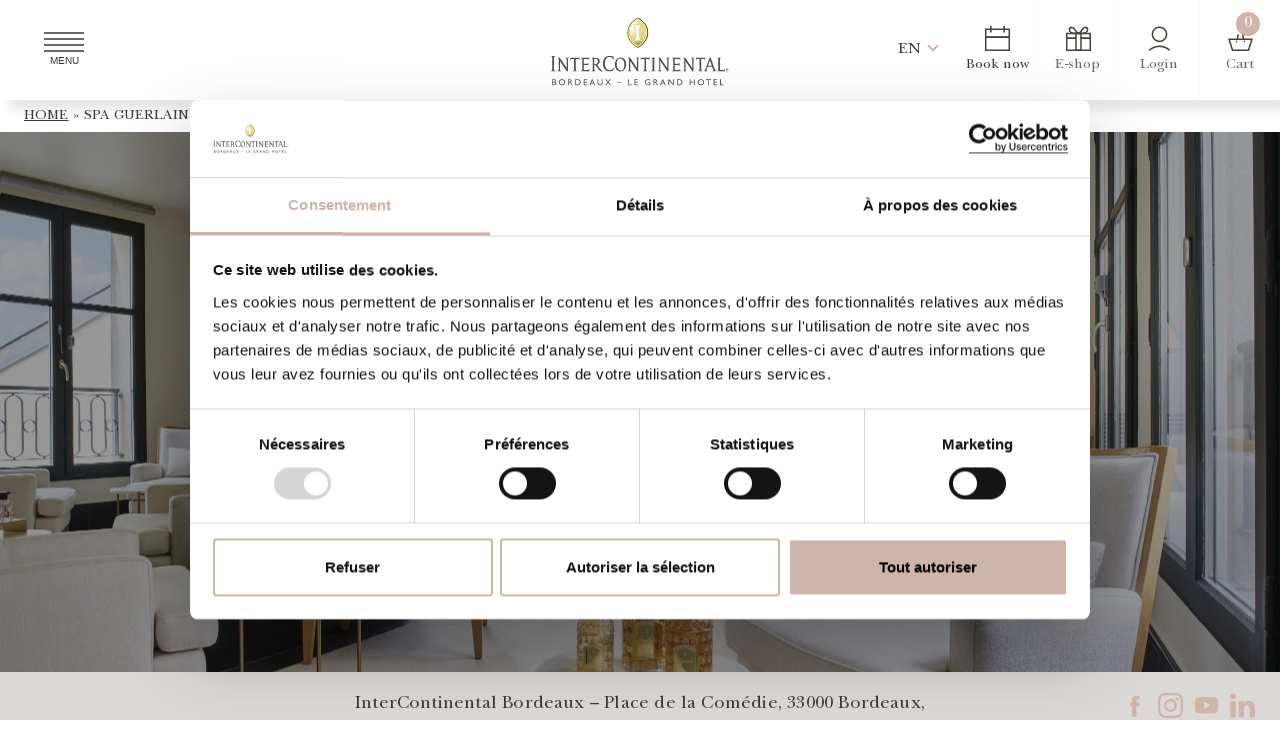

--- FILE ---
content_type: text/html; charset=UTF-8
request_url: https://bordeaux.intercontinental.com/en/spa-guerlain/
body_size: 35914
content:
<!doctype html>
<html lang="en-US">
  <head>
    <meta charset="utf-8">
    <meta name="viewport" content="width=device-width, initial-scale=1">
    <title>Spa Guerlain - InterContinental Bordeaux</title>
<link crossorigin data-rocket-preconnect href="https://consent.cookiebot.com" rel="preconnect">
<link crossorigin data-rocket-preconnect href="https://consentcdn.cookiebot.com" rel="preconnect">
<link crossorigin data-rocket-preconnect href="https://www.googletagmanager.com" rel="preconnect">
<link crossorigin data-rocket-preconnect href="https://cdn.jsdelivr.net" rel="preconnect">
<link crossorigin data-rocket-preconnect href="https://cdnjs.cloudflare.com" rel="preconnect">
<link crossorigin data-rocket-preconnect href="https://cdn.onesignal.com" rel="preconnect">
<link crossorigin data-rocket-preconnect href="https://api.bazaarvoice.com" rel="preconnect">
<link crossorigin data-rocket-preload as="font" href="https://bordeaux.intercontinental.com/wp-content/themes/intercontinental/assets/fonts/NewBaskerville/NewBaskervilleStd-Roman.woff2" rel="preload"><link rel="preload" data-rocket-preload as="image" href="https://bordeaux.intercontinental.com/wp-content/uploads/sites/4/2023/05/InterContinentalBordeaux_LeGrandHotel_SpaGuerlain-scaled-1.jpg" imagesrcset="https://bordeaux.intercontinental.com/wp-content/uploads/sites/4/2023/05/InterContinentalBordeaux_LeGrandHotel_SpaGuerlain-scaled-1.jpg 2560w,
                        https://bordeaux.intercontinental.com/wp-content/uploads/sites/4/2023/05/InterContinentalBordeaux_LeGrandHotel_SpaGuerlain-scaled-1-1024x684.jpg 1024w,
                        https://bordeaux.intercontinental.com/wp-content/uploads/sites/4/2023/05/InterContinentalBordeaux_LeGrandHotel_SpaGuerlain-scaled-1-768x513.jpg 768w" imagesizes="(max-width: 2000px) 100vw, 2000px" fetchpriority="high">

              <script id="Cookiebot" src="https://consent.cookiebot.com/uc.js" data-cbid="b945b71f-c085-4c24-8fde-a7033d8aa1c0" data-blockingmode="auto" type="text/javascript"></script>
      <script id="CookieDeclaration" src="https://consent.cookiebot.com/b945b71f-c085-4c24-8fde-a7033d8aa1c0/cd.js" type="text/javascript" async></script>
              <!-- Global site tag (gtag.js) - Google Analytics -->
      <script async src="https://www.googletagmanager.com/gtag/js?id=G-FG402HHLQB"></script>
      <script>
        window.dataLayer = window.dataLayer || [];
        function gtag(){dataLayer.push(arguments);}
        gtag('js', new Date());
        gtag('config', 'G-FG402HHLQB');
                </script>
                        <meta name='robots' content='index, follow, max-image-preview:large, max-snippet:-1, max-video-preview:-1' />
	<style>img:is([sizes="auto" i], [sizes^="auto," i]) { contain-intrinsic-size: 3000px 1500px }</style>
	<link rel="alternate" hreflang="fr" href="https://bordeaux.intercontinental.com/spa-guerlain/" />
<link rel="alternate" hreflang="en" href="https://bordeaux.intercontinental.com/en/spa-guerlain/" />
<link rel="alternate" hreflang="es" href="https://bordeaux.intercontinental.com/es/spa-guerlain/" />
<link rel="alternate" hreflang="zh-hans" href="https://bordeaux.intercontinental.com/zh-hans/%e5%a8%87%e5%85%b0-spa-%e4%b8%ad%e5%bf%83/" />
<link rel="alternate" hreflang="x-default" href="https://bordeaux.intercontinental.com/spa-guerlain/" />

	<!-- This site is optimized with the Yoast SEO plugin v26.2 - https://yoast.com/wordpress/plugins/seo/ -->
	<link rel="canonical" href="https://bordeaux.intercontinental.com/en/spa-guerlain/" />
	<meta property="og:locale" content="en_US" />
	<meta property="og:type" content="article" />
	<meta property="og:title" content="Spa Guerlain - InterContinental Bordeaux" />
	<meta property="og:description" content="InterContinental Bordeaux &#8211; Place de la Comédie, 33000 Bordeaux, FRANCE Send an email Phone: +33 5 57 30 43 25 SPA GUERLAIN The Expertise of Guerlain The Spa Guerlain at the InterContinental Bordeaux – Le Grand Hotel vibrates to the [&hellip;]" />
	<meta property="og:url" content="https://bordeaux.intercontinental.com/en/spa-guerlain/" />
	<meta property="og:site_name" content="InterContinental Bordeaux" />
	<meta property="article:modified_time" content="2025-08-26T09:04:01+00:00" />
	<meta property="og:image" content="https://bordeaux.intercontinental.com/wp-content/themes/intercontinental/assets/images/icons/icon-facebook.svg" />
	<meta name="twitter:card" content="summary_large_image" />
	<meta name="twitter:label1" content="Est. reading time" />
	<meta name="twitter:data1" content="3 minutes" />
	<script type="application/ld+json" class="yoast-schema-graph">{"@context":"https://schema.org","@graph":[{"@type":"WebPage","@id":"https://bordeaux.intercontinental.com/en/spa-guerlain/","url":"https://bordeaux.intercontinental.com/en/spa-guerlain/","name":"Spa Guerlain - InterContinental Bordeaux","isPartOf":{"@id":"https://bordeaux.intercontinental.com/#website"},"primaryImageOfPage":{"@id":"https://bordeaux.intercontinental.com/en/spa-guerlain/#primaryimage"},"image":{"@id":"https://bordeaux.intercontinental.com/en/spa-guerlain/#primaryimage"},"thumbnailUrl":"https://bordeaux.intercontinental.com/wp-content/uploads/sites/4/2025/12/IHG_Bordeaux_SPA-guerlain-1.jpg","datePublished":"2025-05-19T15:30:41+00:00","dateModified":"2025-08-26T09:04:01+00:00","breadcrumb":{"@id":"https://bordeaux.intercontinental.com/en/spa-guerlain/#breadcrumb"},"inLanguage":"en-US","potentialAction":[{"@type":"ReadAction","target":["https://bordeaux.intercontinental.com/en/spa-guerlain/"]}]},{"@type":"ImageObject","inLanguage":"en-US","@id":"https://bordeaux.intercontinental.com/en/spa-guerlain/#primaryimage","url":"https://bordeaux.intercontinental.com/wp-content/uploads/sites/4/2025/12/IHG_Bordeaux_SPA-guerlain-1.jpg","contentUrl":"https://bordeaux.intercontinental.com/wp-content/uploads/sites/4/2025/12/IHG_Bordeaux_SPA-guerlain-1.jpg","width":2000,"height":1125},{"@type":"BreadcrumbList","@id":"https://bordeaux.intercontinental.com/en/spa-guerlain/#breadcrumb","itemListElement":[{"@type":"ListItem","position":1,"name":"Home","item":"https://bordeaux.intercontinental.com/en/"},{"@type":"ListItem","position":2,"name":"Spa Guerlain"}]},{"@type":"WebSite","@id":"https://bordeaux.intercontinental.com/#website","url":"https://bordeaux.intercontinental.com/","name":"InterContinental Bordeaux","description":"Live the InterContinental Life","publisher":{"@id":"https://bordeaux.intercontinental.com/#organization"},"alternateName":"InterContinental Bordeaux - Le Grand Hôtel","potentialAction":[{"@type":"SearchAction","target":{"@type":"EntryPoint","urlTemplate":"https://bordeaux.intercontinental.com/?s={search_term_string}"},"query-input":{"@type":"PropertyValueSpecification","valueRequired":true,"valueName":"search_term_string"}}],"inLanguage":"en-US"},{"@type":"Organization","@id":"https://bordeaux.intercontinental.com/#organization","name":"InterContinental Bordeaux","alternateName":"InterContinental Bordeaux - Le Grand Hôtel","url":"https://bordeaux.intercontinental.com/","logo":{"@type":"ImageObject","inLanguage":"en-US","@id":"https://bordeaux.intercontinental.com/#/schema/logo/image/","url":"https://bordeaux.intercontinental.com/wp-content/uploads/sites/4/2023/08/logo-ihg-bordeaux-nl.svg","contentUrl":"https://bordeaux.intercontinental.com/wp-content/uploads/sites/4/2023/08/logo-ihg-bordeaux-nl.svg","caption":"InterContinental Bordeaux"},"image":{"@id":"https://bordeaux.intercontinental.com/#/schema/logo/image/"}}]}</script>
	<!-- / Yoast SEO plugin. -->


<link rel='dns-prefetch' href='//www.googletagmanager.com' />
<link rel='dns-prefetch' href='//cdn.jsdelivr.net' />
<link rel='dns-prefetch' href='//cdnjs.cloudflare.com' />

<link data-minify="1" rel='stylesheet' id='dashicons-css' href='https://bordeaux.intercontinental.com/wp-content/cache/min/4/wp-includes/css/dashicons.min.css?ver=1765984174' type='text/css' media='all' />
<link rel='stylesheet' id='wp-jquery-ui-dialog-css' href='https://bordeaux.intercontinental.com/wp-includes/css/jquery-ui-dialog.min.css?ver=6.8.3' type='text/css' media='all' />
<style id='wp-emoji-styles-inline-css' type='text/css'>

	img.wp-smiley, img.emoji {
		display: inline !important;
		border: none !important;
		box-shadow: none !important;
		height: 1em !important;
		width: 1em !important;
		margin: 0 0.07em !important;
		vertical-align: -0.1em !important;
		background: none !important;
		padding: 0 !important;
	}
</style>
<link rel='stylesheet' id='wp-block-library-css' href='https://bordeaux.intercontinental.com/wp-includes/css/dist/block-library/style.min.css?ver=6.8.3' type='text/css' media='all' />
<link data-minify="1" rel='stylesheet' id='acf-slider-hero-style-css' href='https://bordeaux.intercontinental.com/wp-content/cache/min/4/wp-content/themes/intercontinental/inc/blocks/slider-hero/block.css?ver=1765984174' type='text/css' media='all' />
<style id='acf-slider-style-inline-css' type='text/css'>
/* ==========================================================================
#Swiper styles - start
========================================================================== */
/* #Editor fix
========================================================================== */
.acf-block-preview .swiper .swiper-slide:not(:first-child){
    display: none;
}

.acf-block-preview .swiper .swiper-button{
    pointer-events: none;
}
/* #End -- Editor fix
========================================================================== */

.swiper{
    position: relative;
    padding: 0!important;
    height: 75vh;
    z-index: 0;
    list-style: none;
    overflow: hidden;
    margin: auto -0.725rem auto -0.725rem;
    width: 100%;
}
.d-swiper-container.swiper-initialized {
    visibility: visible;
}
.d-swiper-container .swiper-slide,
.d-swiper-container .swiper-wrapper,
.d-swiper-container .swiper-slide .video{
    width: 100%;
    height: 100%;
}
.d-swiper-container .swiper-wrapper {
    position: relative;
    display: -webkit-box;
    display: -ms-flexbox;
    display: flex;
    -webkit-transition-property: -webkit-transform;
    transition-property: -webkit-transform;
    -o-transition-property: transform;
    transition-property: transform;
    transition-property: transform,-webkit-transform;
    -webkit-box-sizing: content-box;
    box-sizing: content-box;
}
.d-swiper-container .swiper-slide {
    position: relative;
    -ms-flex-negative: 0;
    flex-shrink: 0;
}
.d-swiper-container .slide-e-background{
    position: absolute;
    pointer-events: none;
    top: 0;
    left: 0;
    opacity: .4;
    width: 100%;
    height: 100%;
    z-index: 1;
}

.d-swiper-container img{
    width: 100%;
    height: 100%;
    object-fit: cover;
    object-position: center;
}

.swiper .swiper-button {
    margin: 1px;
    display: flex;
    cursor: pointer;
    width: 55px;
    height: 55px;
    top: initial;
    bottom: 0;
    left: unset;
    right: 71px;
    justify-content: center;
    align-items: center;
    background: var(--wp--preset--color--pink);
    color: var(--wp--preset--color--white);
    opacity: .8;
}
.swiper .swiper-button.swiper-button-disabled{
    pointer-events: none;
    background: var(--wp--preset--color--light-grey);
    opacity: .8;
}

.swiper-button.swiper-button-next {
    right: 15px;
}
.swiper-button:after{
    display: none;
}
.swiper-button span {
    position: absolute;
    top: 50%;
    left: 50%;
    width: 15px;
    height: 15px;
    z-index: 5;
    border-top: 2px solid var(--wp--preset--color--white);
    border-right: 2px solid var(--wp--preset--color--white);
    cursor: pointer;
}
.swiper-button span.arrowl {
    transform: translate(-35%,-50%) rotate(225deg);
}
.swiper-button span.arrowr {
    transform: translate(-75%,-50%) rotate(45deg);
}

.swiper-pagination.swiper-pagination-bullets.swiper-pagination-horizontal{
    position: absolute;
    left: unset;
    bottom: 16.5px;
    right: 140px;
    width: fit-content;
}

.swiper-pagination-bullets .swiper-pagination-bullet{
    opacity: 1;
    padding: 0.375rem;
    margin: 0.375rem;
    background: var(--wp--preset--color--white);
}

.swiper-pagination-bullets .swiper-pagination-bullet-active{
    background: var(--wp--preset--color--pink);
}



/* 
.swiper.full,
.swiper.split{
    height: 66vh;
} */


/* Slider full style */
.swiper.full .swiper-button{
    left: 0;
    bottom: 20%;
}

.swiper.full .swiper-button.swiper-button-next{
    left: 56px;
}

.swiper.full .swiper-pagination{
    bottom: calc(20% - 35px);
    left: 25px;
}
/* End Slider full style */

/* Slider split style */

.swiper.split .swiper-slide{
    margin-right: 5px;
    margin-left: 5px;
}

.swiper.split .swiper-wrapper .swiper-slide:first-child{
    margin-left: 0;
}

.swiper.split .swiper-wrapper .swiper-slide:last-child{
    margin-right: 0;
}

.swiper.split .swiper-button{
    left: 33.3%;
    bottom: 0;
}

.swiper.split .swiper-button.swiper-button-next{
    left: calc(33.3% + 56px);
}

.swiper.split .swiper-pagination{
    bottom: 16.5px;
    left: calc(33.3% + 125px);
}
/* End Slider split style */

@media(max-width: 768px){
    .swiper.full .swiper-button,
    .swiper.split .swiper-button{
        bottom: 0;
    }

    .swiper.split .swiper-button{
        left: 0;
    }
    
    .swiper.full .swiper-pagination,
    .swiper.split .swiper-pagination{
        bottom: 16.5px;
        left: 140px;
    }

    .swiper.split .swiper-button.swiper-button-next{
        bottom: 0;
        left: 56px;
    }
}


</style>
<style id='acf-offers-style-inline-css' type='text/css'>
#front-page-offers{
    position: relative;
    margin: 2rem auto;
}

#front-page-offers .wrap:has(.no-swiper){
    display: flex;
    flex-wrap: wrap;
    flex-direction: row;
    justify-content: center;
    gap: 7px;
}
#front-page-offers .wrap:has(.no-swiper) .col-lg-4{
    width: calc(33.333% - 7px);
}

#front-page-offers .swiper-actu{
    height: auto;
}

#front-page-offers .swiper-slide{
    height: auto;
    padding: 0 0.3em;
}

#front-page-offers .ihg-card{
    border: 1px solid var(--wp--preset--color--pink);
    border-radius: 0;
    min-height: 100%;
}

#front-page-offers .ihg-card img{
    border-radius: 0;
    height: 16vw;
    object-fit: cover;
}

#front-page-offers .ihg-card .card-body{
    padding: 2.25rem 2.75rem;
    height: auto;
}

#front-page-offers .ihg-card .card-body p{
    font-size: var(--wp--preset--font-size--normal);
}

#front-page-offers .swiper-button-prev,
#front-page-offers .swiper-button-next{
    transform: translateY(-50%);
}

#front-page-offers .swiper-button-prev .arrowl,
#front-page-offers .swiper-button-next .arrowr{
    width: 25px;
    height: 25px;
    border-color: var(--wp--preset--color--pink);
    border-width: 3px;
    
}

#front-page-offers .swiper-pagination-actu {
    position: relative;
    bottom: auto;
    top: auto;
    display: flex;
    justify-content: center;
    margin-top: 1em;
}

#front-page-offers .swiper-pagination-bullet{
    padding: 0.275em;
    background-color: var(--wp--preset--color--light-grey);
}

#front-page-offers .swiper-pagination-bullet-active{
    background-color: var(--wp--preset--color--pink);
}

@media (max-width: 992px){
    #front-page-offers .ihg-card img{
        height: 45vh;
    }
}

@media (max-width: 768px){
    #front-page-offers .swiper-button-prev,
    #front-page-offers .swiper-button-next{
        display: none;
    }
}
</style>
<style id='acf-timeline-style-inline-css' type='text/css'>
.timeline{
    position: relative;
}
.timeline:before{
    content:"";
    position: absolute;
    display: block;
    top: 0;
    left: 50%;
    height: 100%;
    width: 1px;
    background: var(--wp--preset--color--pink);
    opacity: 0.2;
}
.timeline__nav ul {
    display: flex;
    flex-direction: column;
    align-items: center;
    position: sticky;
    top: 25%;
    padding: 100px 0;
    list-style: none;
    list-style-position: inside;
    margin: 15px 0;
}
.timeline__nav ul li {
    position: relative;
    display: -webkit-box;
    display: -ms-flexbox;
    display: flex;
    justify-content: center;
    -webkit-box-align: center;
    -ms-flex-align: center;
    align-items: center;
    height: 20px;
    list-style: none;
    cursor: pointer;
    overflow: hidden;
}

.timeline__nav li+li {
    margin-top: 10px;
}

.timeline__nav li:after {
    content: "";
    position: absolute;
    left: calc(50% - 3px);
    display: block;
    width: 5px;
    height: 5px;
    border-radius: 50%;
    border: 1px solid var(--wp--preset--color--pink);
}
.timeline__nav li.active:after {
    -webkit-transform: scale(0);
    transform: scale(0);
}

.timeline__nav ul li span{
    font-weight: 400;
    font-size: 20px;
    line-height: 1.35em;
    -webkit-transform: translateY(100%);
    transform: translateY(100%);
}
  
.timeline__nav li:after,
.timeline__nav li span {
      -webkit-transition: -webkit-transform .2s;
      transition: -webkit-transform .2s;
      transition: transform .2s;
      transition: transform .2s,-webkit-transform .2s;
}

.timeline__nav ul li.active {
    transform: scale(1.2);
}

.timeline__nav li.active span {
    -webkit-transform: none;
    transform: none;
}

.timeline__nav ul li:hover {
    color: #000;
}
.timeline__section .item{
    min-height: 30vh;
    height: auto;
}
.timeline__section img{
    display: flex;
    width:100%;
    max-width: 400px;
    height: 100%;
    object-fit: cover;
    object-position: center;
    padding: 20px;
    margin:auto;
    justify-content: center;
}
.milestone{
    font-size: 50px;
    color: var(--wp--preset--color--pink);
}
.milestone:after{
    content:"";
    font-size: 50px;
    position: absolute;
    left: 50%;
    transform: translate(-50%,0);
    display: block;
    width: 10px;
    height: 10px;
    border-radius: 50%;
    border: 1px solid var(--wp--preset--color--pink);
    opacity: 0.4;
}

.timeline h3 {
    text-align: center;
}
</style>
<style id='acf-accordion-content-style-inline-css' type='text/css'>
/* ==========================================================================
#Accordion styles - start
========================================================================== */

/* accordion block */
.acf-block-preview .accordion-ihg .btn-link{
    width: 100%;
    padding: 1rem;
    border: 1px solid var(--wp--preset--color--pink);
    background: none;
}
/* end - accordion block */

.accordion-ihg{
    padding: 1rem 0;
}
.accordion-ihg img{
  max-width: 100%!important;
}
.accordion-ihg .accordion-item,
.accordion-ihg .accordion-item .accordion-header{
  border: none;
}
.accordion-ihg .accordion-item .accordion-header{
  text-align: center;
  background: none;
  border-top: 1px solid var(--wp--preset--color--pink);
  border-radius: 0;
}
.accordion-ihg .accordion-item:last-child{
  border-bottom: 1px solid var(--wp--preset--color--pink);
  border-radius: 0;
}
.accordion-ihg  .accordion-header >.accordion-button{
  color: var(--wp--preset--color--charcoal-grey);
  text-align: center;
  justify-content: center;
  background: none;
  box-shadow: none;
  position: relative;
  width: 100%;
  height: 100%;
  font-size: 1.5rem;
}
.accordion-ihg  .accordion-header >.accordion-button::after{
  content: "+";
  position: absolute;
  right: 0;
  top: 0;
  height: 100%;
  display: flex;
  align-items: center;
  color: var(--wp--preset--color--dark-grey);
  background: none;
  font-size: 1.5rem;
  transform: rotate(-45deg);
  transition: all ease-in-out .3s;
}
.accordion-ihg  .accordion-header >.accordion-button.collapsed::after{
  transform: rotate(0);
  color: var(--wp--preset--color--pink);
}
.accordion-ihg .accordion-item .accordion-body{
  text-align: center;
}
.accordion-ihg iframe{
    max-width: 100%;
}

</style>
<style id='acf-instagram-style-inline-css' type='text/css'>
/* Insta Feed Style */
#insta-feed {
  position: relative;
  display: flex;
  flex-direction: row;
  flex-wrap: wrap;
  padding: 5px;
  z-index: 1;
  margin-top: 2rem;
  overflow: hidden;
}

#insta-feed .insta-title {
  position: relative;
  margin-top: 2rem;
}

#insta-feed .insta-title:after {
  content: "";
  position: absolute;
  width: 35px;
  height: 35px;
  background: var(--wpr-bg-5c338c16-645d-43ff-82c7-e14f8f054c32) no-repeat center center;
  background-size: cover;
  top: 0;
  left: 50%;
  transform: translate(-50%, -100%);
}

#insta-feed .column {
  flex-direction: column;
  width: 20%;
}

#insta-feed .column .insta-feed-item {
  position: relative;
  width: 100%;
  padding-bottom: 100%;
  margin: 1px;
}


#insta-feed picture {
  position: absolute;
  top: 0;
  left: 0;
  width: 100%;
  height: 100%;
  overflow: hidden !important;
  border: 1px solid var(--wp--preset--color--white) !important;
}

#insta-feed picture:before {
  content: "";
  position: absolute;
  top: 0;
  left: 0;
  width: 100%;
  height: 100%;
  background: rgba(0, 0, 0, 0.5);
  opacity: .5;
  transition: all ease-in-out .6s;
}

#insta-feed picture:hover:before {
  opacity: 1 !important;
}

#insta-feed picture img {
  width: 100%;
  height: 100%;
  /* min-width: 100%; */
  object-fit: cover;
  object-position: center;
}

#insta-feed .box-video picture:after {
  content: "";
  display: flex;
  cursor: pointer;
  position: absolute;
  top: 50%;
  left: 50%;
  width: 35px;
  height: 35px;
  transform: translate(-50%, -50%);
  background-image: var(--wpr-bg-eeec96d1-746a-4784-8948-36d679d6b234);
  background-position: center;
  background-size: cover;
  z-index: 1;
}

#insta-feed .insta-likes {
  display: flex;
  position: absolute;
  bottom: 10px;
  right: 10px;
  color: var(--wp--preset--color--light-grey);
}

#insta-feed .instatag {
  text-transform: uppercase;
  margin-top: -1rem;
}

@media(max-width: 768px) {
  #insta-feed .column {
    flex-direction: row;
    width: 100%;
  }

  .insta-feed-item {
    width: 50% !important;
    padding-bottom: 50% !important;
  }

  .instatag {
    overflow: hidden;
    padding: 1rem .175rem;
  }

  .instatag div {
    animation: defilement 20s linear infinite;
  }

}

@keyframes defilement {
  0% {
    margin-left: 0%;
  }

  100% {
    margin-left: -100%;
  }
}

/* End Insta Feed Style */

</style>
<style id='acf-highlights-style-inline-css' type='text/css'>
.has-padding-100{
    padding-top: 100px;
    padding-bottom: 100px;
}
.swiper-highlights{
    height: 65vh;
}
.swiper-highlights .swiper-wrapper{
    padding-left: 2.5rem;
    padding-right: 2.5rem;
}
.swiper-highlights .swiper-slide{
    display: flex;
    flex-wrap: wrap;
    transition: all ease-in-out 1s;
}

.swiper-highlights .swiper-slide .slide-img{
    width: 55%;
    height: 100%;
}
.swiper-highlights .swiper-slide .slide-img img{
    width: 100%;
    height: 100%;
}
.swiper-highlights .swiper-slide .slide-content{
    width: 45%;
    display: flex;
    flex-direction: column;
    justify-content: end;
    height: 100%;
    padding-left: 5rem;
    padding-right: 5rem;
    padding-bottom: 2.5rem;
}
.swiper-highlights .swiper-slide .slide-content h5{
    font-size: var(--wp--preset--font-size--large);
    margin-bottom: 1rem;
}
.swiper-highlights .swiper-slide .slide-content h5,
.swiper-highlights .swiper-slide .slide-content .wp-block-button{
    transform: none!important;
    opacity: 1!important;
}
.swiper-highlights .swiper-slide .slide-content h4{
    margin-bottom: 2rem;
}

.swiper-highlights .swiper-button{
    left: 0;
    right: initial;
    margin-left: calc(50% + 2.5rem - 113px);
}
.swiper-highlights .swiper-button.swiper-button-next{
    left: 56px;
}

@media (max-width: 992px) {
    .has-padding-100 {
        padding-top: 2rem;
        padding-bottom: 2rem;
    }
    .swiper-highlights {
        height: auto;
    }
    .swiper-highlights .swiper-wrapper {
        padding-left: 0;
        padding-right: 0;
    }
    .swiper-highlights .swiper-slide{
        border-right: 5px solid var(--wp--preset--color--sandstone-30);
    }
    .swiper-highlights .swiper-slide .slide-img,
    .swiper-highlights .swiper-slide .slide-content {
        width: 100%;
    }
    .swiper-highlights .swiper-slide .slide-content {
        padding: 2rem;
    }
    .swiper-highlights .swiper-slide .slide-img{
        height: 45vh;
    }
    .swiper-highlights .swiper-button {
        margin-left: initial;
        left: 0;
        top: 0;
        margin-top: calc(45vh - 55px);
    }
    .swiper-highlights .swiper-button.swiper-button-next{
        left: 56px;
        /* right: 0; */
    }
}
</style>
<style id='acf-slider-img-txt-style-inline-css' type='text/css'>
.swiper-img-txt{
    height: auto;
}
.swiper-img-txt .swiper-slide{
    padding: 1rem;
}
.swiper-img-txt .swiper-slide .slide-img img{
    height: 400px;
}
.swiper-img-txt .swiper-slide .slide-content h4{
    padding: 1rem 0;
    margin: 0;
}
.swiper-img-txt .swiper-slide .slide-content h5{
    margin-bottom: 1rem;
}
</style>
<style id='global-styles-inline-css' type='text/css'>
:root{--wp--preset--aspect-ratio--square: 1;--wp--preset--aspect-ratio--4-3: 4/3;--wp--preset--aspect-ratio--3-4: 3/4;--wp--preset--aspect-ratio--3-2: 3/2;--wp--preset--aspect-ratio--2-3: 2/3;--wp--preset--aspect-ratio--16-9: 16/9;--wp--preset--aspect-ratio--9-16: 9/16;--wp--preset--color--black: #000000;--wp--preset--color--cyan-bluish-gray: #abb8c3;--wp--preset--color--white: #ffffff;--wp--preset--color--pale-pink: #f78da7;--wp--preset--color--vivid-red: #cf2e2e;--wp--preset--color--luminous-vivid-orange: #ff6900;--wp--preset--color--luminous-vivid-amber: #fcb900;--wp--preset--color--light-green-cyan: #7bdcb5;--wp--preset--color--vivid-green-cyan: #00d084;--wp--preset--color--pale-cyan-blue: #8ed1fc;--wp--preset--color--vivid-cyan-blue: #0693e3;--wp--preset--color--vivid-purple: #9b51e0;--wp--preset--color--charcoal-grey: #3D3935;--wp--preset--color--pink: #CEB4A9;--wp--preset--color--dark-grey: #686869;--wp--preset--color--light-grey: #DAD9D6;--wp--preset--color--sandstone: #DDDFDB;--wp--preset--color--sandstone-30: #F4F4F3;--wp--preset--gradient--vivid-cyan-blue-to-vivid-purple: linear-gradient(135deg,rgba(6,147,227,1) 0%,rgb(155,81,224) 100%);--wp--preset--gradient--light-green-cyan-to-vivid-green-cyan: linear-gradient(135deg,rgb(122,220,180) 0%,rgb(0,208,130) 100%);--wp--preset--gradient--luminous-vivid-amber-to-luminous-vivid-orange: linear-gradient(135deg,rgba(252,185,0,1) 0%,rgba(255,105,0,1) 100%);--wp--preset--gradient--luminous-vivid-orange-to-vivid-red: linear-gradient(135deg,rgba(255,105,0,1) 0%,rgb(207,46,46) 100%);--wp--preset--gradient--very-light-gray-to-cyan-bluish-gray: linear-gradient(135deg,rgb(238,238,238) 0%,rgb(169,184,195) 100%);--wp--preset--gradient--cool-to-warm-spectrum: linear-gradient(135deg,rgb(74,234,220) 0%,rgb(151,120,209) 20%,rgb(207,42,186) 40%,rgb(238,44,130) 60%,rgb(251,105,98) 80%,rgb(254,248,76) 100%);--wp--preset--gradient--blush-light-purple: linear-gradient(135deg,rgb(255,206,236) 0%,rgb(152,150,240) 100%);--wp--preset--gradient--blush-bordeaux: linear-gradient(135deg,rgb(254,205,165) 0%,rgb(254,45,45) 50%,rgb(107,0,62) 100%);--wp--preset--gradient--luminous-dusk: linear-gradient(135deg,rgb(255,203,112) 0%,rgb(199,81,192) 50%,rgb(65,88,208) 100%);--wp--preset--gradient--pale-ocean: linear-gradient(135deg,rgb(255,245,203) 0%,rgb(182,227,212) 50%,rgb(51,167,181) 100%);--wp--preset--gradient--electric-grass: linear-gradient(135deg,rgb(202,248,128) 0%,rgb(113,206,126) 100%);--wp--preset--gradient--midnight: linear-gradient(135deg,rgb(2,3,129) 0%,rgb(40,116,252) 100%);--wp--preset--gradient--black-to-transparent: linear-gradient(0deg, rgba(0, 0, 0, 0.53) 0%, rgb(255 255 255 / 0%) 100%);--wp--preset--font-size--small: 14px;--wp--preset--font-size--medium: clamp(1.25em, 1.25rem + ((1vw - 0.2em) * 0.106), 1.335em);--wp--preset--font-size--large: clamp(1.70em, 1.7rem + ((1vw - 0.2em) * 0.375), 2em);--wp--preset--font-size--x-large: clamp(25.014px, 1.563rem + ((1vw - 3.2px) * 1.327), 42px);--wp--preset--font-size--normal: 18px;--wp--preset--font-size--extra-large: clamp(2.25em, 2.25rem + ((1vw - 0.2em) * 0.669), 2.785em);--wp--preset--font-family--newbaskerville: "NewBaskerville", serif;--wp--preset--spacing--20: 0.44rem;--wp--preset--spacing--30: 0.67rem;--wp--preset--spacing--40: 1rem;--wp--preset--spacing--50: 1.5rem;--wp--preset--spacing--60: 2.25rem;--wp--preset--spacing--70: 3.38rem;--wp--preset--spacing--80: 5.06rem;--wp--preset--shadow--natural: 6px 6px 9px rgba(0, 0, 0, 0.2);--wp--preset--shadow--deep: 12px 12px 50px rgba(0, 0, 0, 0.4);--wp--preset--shadow--sharp: 6px 6px 0px rgba(0, 0, 0, 0.2);--wp--preset--shadow--outlined: 6px 6px 0px -3px rgba(255, 255, 255, 1), 6px 6px rgba(0, 0, 0, 1);--wp--preset--shadow--crisp: 6px 6px 0px rgba(0, 0, 0, 1);}:where(body) { margin: 0; }.wp-site-blocks > .alignleft { float: left; margin-right: 2em; }.wp-site-blocks > .alignright { float: right; margin-left: 2em; }.wp-site-blocks > .aligncenter { justify-content: center; margin-left: auto; margin-right: auto; }:where(.wp-site-blocks) > * { margin-block-start: 24px; margin-block-end: 0; }:where(.wp-site-blocks) > :first-child { margin-block-start: 0; }:where(.wp-site-blocks) > :last-child { margin-block-end: 0; }:root { --wp--style--block-gap: 24px; }:root :where(.is-layout-flow) > :first-child{margin-block-start: 0;}:root :where(.is-layout-flow) > :last-child{margin-block-end: 0;}:root :where(.is-layout-flow) > *{margin-block-start: 24px;margin-block-end: 0;}:root :where(.is-layout-constrained) > :first-child{margin-block-start: 0;}:root :where(.is-layout-constrained) > :last-child{margin-block-end: 0;}:root :where(.is-layout-constrained) > *{margin-block-start: 24px;margin-block-end: 0;}:root :where(.is-layout-flex){gap: 24px;}:root :where(.is-layout-grid){gap: 24px;}.is-layout-flow > .alignleft{float: left;margin-inline-start: 0;margin-inline-end: 2em;}.is-layout-flow > .alignright{float: right;margin-inline-start: 2em;margin-inline-end: 0;}.is-layout-flow > .aligncenter{margin-left: auto !important;margin-right: auto !important;}.is-layout-constrained > .alignleft{float: left;margin-inline-start: 0;margin-inline-end: 2em;}.is-layout-constrained > .alignright{float: right;margin-inline-start: 2em;margin-inline-end: 0;}.is-layout-constrained > .aligncenter{margin-left: auto !important;margin-right: auto !important;}.is-layout-constrained > :where(:not(.alignleft):not(.alignright):not(.alignfull)){margin-left: auto !important;margin-right: auto !important;}body .is-layout-flex{display: flex;}.is-layout-flex{flex-wrap: wrap;align-items: center;}.is-layout-flex > :is(*, div){margin: 0;}body .is-layout-grid{display: grid;}.is-layout-grid > :is(*, div){margin: 0;}body{background-color: var(--wp--preset--color--white);color: var(--wp--preset--color--charcoal-grey);font-family: var(--wp--preset--font-family--newbaskerville);font-size: var(--wp--preset--font-size--normal);font-weight: 400;line-height: 26px;padding-top: 0px;padding-right: 0px;padding-bottom: 0px;padding-left: 0px;}a:where(:not(.wp-element-button)){text-decoration: underline;}h1{color: var(--wp--preset--color--charcoal-grey);font-family: var(--wp--preset--font-family--newbaskerville);font-size: var(--wp--preset--font-size--extra-large);font-weight: 400;line-height: normal;}h2{color: var(--wp--preset--color--charcoal-grey);font-family: var(--wp--preset--font-family--newbaskerville);font-size: var(--wp--preset--font-size--large);font-weight: 400;line-height: normal;}h3{color: var(--wp--preset--color--charcoal-grey);font-family: var(--wp--preset--font-family--newbaskerville);font-size: var(--wp--preset--font-size--large);font-weight: 400;line-height: normal;}h4{color: var(--wp--preset--color--charcoal-grey);font-family: var(--wp--preset--font-family--newbaskerville);font-size: var(--wp--preset--font-size--small);font-weight: 400;line-height: normal;}h5{color: var(--wp--preset--color--charcoal-grey);font-family: var(--wp--preset--font-family--newbaskerville);font-size: var(--wp--preset--font-size--medium);font-weight: 400;line-height: normal;}:root :where(.wp-element-button, .wp-block-button__link){background-color: #32373c;border-width: 0;color: #fff;font-family: inherit;font-size: inherit;line-height: inherit;padding: calc(0.667em + 2px) calc(1.333em + 2px);text-decoration: none;}.has-black-color{color: var(--wp--preset--color--black) !important;}.has-cyan-bluish-gray-color{color: var(--wp--preset--color--cyan-bluish-gray) !important;}.has-white-color{color: var(--wp--preset--color--white) !important;}.has-pale-pink-color{color: var(--wp--preset--color--pale-pink) !important;}.has-vivid-red-color{color: var(--wp--preset--color--vivid-red) !important;}.has-luminous-vivid-orange-color{color: var(--wp--preset--color--luminous-vivid-orange) !important;}.has-luminous-vivid-amber-color{color: var(--wp--preset--color--luminous-vivid-amber) !important;}.has-light-green-cyan-color{color: var(--wp--preset--color--light-green-cyan) !important;}.has-vivid-green-cyan-color{color: var(--wp--preset--color--vivid-green-cyan) !important;}.has-pale-cyan-blue-color{color: var(--wp--preset--color--pale-cyan-blue) !important;}.has-vivid-cyan-blue-color{color: var(--wp--preset--color--vivid-cyan-blue) !important;}.has-vivid-purple-color{color: var(--wp--preset--color--vivid-purple) !important;}.has-charcoal-grey-color{color: var(--wp--preset--color--charcoal-grey) !important;}.has-pink-color{color: var(--wp--preset--color--pink) !important;}.has-dark-grey-color{color: var(--wp--preset--color--dark-grey) !important;}.has-light-grey-color{color: var(--wp--preset--color--light-grey) !important;}.has-sandstone-color{color: var(--wp--preset--color--sandstone) !important;}.has-sandstone-30-color{color: var(--wp--preset--color--sandstone-30) !important;}.has-black-background-color{background-color: var(--wp--preset--color--black) !important;}.has-cyan-bluish-gray-background-color{background-color: var(--wp--preset--color--cyan-bluish-gray) !important;}.has-white-background-color{background-color: var(--wp--preset--color--white) !important;}.has-pale-pink-background-color{background-color: var(--wp--preset--color--pale-pink) !important;}.has-vivid-red-background-color{background-color: var(--wp--preset--color--vivid-red) !important;}.has-luminous-vivid-orange-background-color{background-color: var(--wp--preset--color--luminous-vivid-orange) !important;}.has-luminous-vivid-amber-background-color{background-color: var(--wp--preset--color--luminous-vivid-amber) !important;}.has-light-green-cyan-background-color{background-color: var(--wp--preset--color--light-green-cyan) !important;}.has-vivid-green-cyan-background-color{background-color: var(--wp--preset--color--vivid-green-cyan) !important;}.has-pale-cyan-blue-background-color{background-color: var(--wp--preset--color--pale-cyan-blue) !important;}.has-vivid-cyan-blue-background-color{background-color: var(--wp--preset--color--vivid-cyan-blue) !important;}.has-vivid-purple-background-color{background-color: var(--wp--preset--color--vivid-purple) !important;}.has-charcoal-grey-background-color{background-color: var(--wp--preset--color--charcoal-grey) !important;}.has-pink-background-color{background-color: var(--wp--preset--color--pink) !important;}.has-dark-grey-background-color{background-color: var(--wp--preset--color--dark-grey) !important;}.has-light-grey-background-color{background-color: var(--wp--preset--color--light-grey) !important;}.has-sandstone-background-color{background-color: var(--wp--preset--color--sandstone) !important;}.has-sandstone-30-background-color{background-color: var(--wp--preset--color--sandstone-30) !important;}.has-black-border-color{border-color: var(--wp--preset--color--black) !important;}.has-cyan-bluish-gray-border-color{border-color: var(--wp--preset--color--cyan-bluish-gray) !important;}.has-white-border-color{border-color: var(--wp--preset--color--white) !important;}.has-pale-pink-border-color{border-color: var(--wp--preset--color--pale-pink) !important;}.has-vivid-red-border-color{border-color: var(--wp--preset--color--vivid-red) !important;}.has-luminous-vivid-orange-border-color{border-color: var(--wp--preset--color--luminous-vivid-orange) !important;}.has-luminous-vivid-amber-border-color{border-color: var(--wp--preset--color--luminous-vivid-amber) !important;}.has-light-green-cyan-border-color{border-color: var(--wp--preset--color--light-green-cyan) !important;}.has-vivid-green-cyan-border-color{border-color: var(--wp--preset--color--vivid-green-cyan) !important;}.has-pale-cyan-blue-border-color{border-color: var(--wp--preset--color--pale-cyan-blue) !important;}.has-vivid-cyan-blue-border-color{border-color: var(--wp--preset--color--vivid-cyan-blue) !important;}.has-vivid-purple-border-color{border-color: var(--wp--preset--color--vivid-purple) !important;}.has-charcoal-grey-border-color{border-color: var(--wp--preset--color--charcoal-grey) !important;}.has-pink-border-color{border-color: var(--wp--preset--color--pink) !important;}.has-dark-grey-border-color{border-color: var(--wp--preset--color--dark-grey) !important;}.has-light-grey-border-color{border-color: var(--wp--preset--color--light-grey) !important;}.has-sandstone-border-color{border-color: var(--wp--preset--color--sandstone) !important;}.has-sandstone-30-border-color{border-color: var(--wp--preset--color--sandstone-30) !important;}.has-vivid-cyan-blue-to-vivid-purple-gradient-background{background: var(--wp--preset--gradient--vivid-cyan-blue-to-vivid-purple) !important;}.has-light-green-cyan-to-vivid-green-cyan-gradient-background{background: var(--wp--preset--gradient--light-green-cyan-to-vivid-green-cyan) !important;}.has-luminous-vivid-amber-to-luminous-vivid-orange-gradient-background{background: var(--wp--preset--gradient--luminous-vivid-amber-to-luminous-vivid-orange) !important;}.has-luminous-vivid-orange-to-vivid-red-gradient-background{background: var(--wp--preset--gradient--luminous-vivid-orange-to-vivid-red) !important;}.has-very-light-gray-to-cyan-bluish-gray-gradient-background{background: var(--wp--preset--gradient--very-light-gray-to-cyan-bluish-gray) !important;}.has-cool-to-warm-spectrum-gradient-background{background: var(--wp--preset--gradient--cool-to-warm-spectrum) !important;}.has-blush-light-purple-gradient-background{background: var(--wp--preset--gradient--blush-light-purple) !important;}.has-blush-bordeaux-gradient-background{background: var(--wp--preset--gradient--blush-bordeaux) !important;}.has-luminous-dusk-gradient-background{background: var(--wp--preset--gradient--luminous-dusk) !important;}.has-pale-ocean-gradient-background{background: var(--wp--preset--gradient--pale-ocean) !important;}.has-electric-grass-gradient-background{background: var(--wp--preset--gradient--electric-grass) !important;}.has-midnight-gradient-background{background: var(--wp--preset--gradient--midnight) !important;}.has-black-to-transparent-gradient-background{background: var(--wp--preset--gradient--black-to-transparent) !important;}.has-small-font-size{font-size: var(--wp--preset--font-size--small) !important;}.has-medium-font-size{font-size: var(--wp--preset--font-size--medium) !important;}.has-large-font-size{font-size: var(--wp--preset--font-size--large) !important;}.has-x-large-font-size{font-size: var(--wp--preset--font-size--x-large) !important;}.has-normal-font-size{font-size: var(--wp--preset--font-size--normal) !important;}.has-extra-large-font-size{font-size: var(--wp--preset--font-size--extra-large) !important;}.has-newbaskerville-font-family{font-family: var(--wp--preset--font-family--newbaskerville) !important;}
:root :where(.wp-block-button .wp-block-button__link){background-color: var(--wp--preset--color--pink);border-radius: 0;border-color: transparent;border-width: 0;border-style: solid;color: #000000;font-family: var(--wp--preset--font-family--newbaskerville);font-size: var(--wp--preset--font-size--small);font-weight: 400;line-height: 1.85em;margin-top: 1rem;margin-right: 0.5rem;margin-bottom: 1rem;margin-left: 0.5rem;padding-top: 0.85rem;padding-right: 2.25rem;padding-bottom: 0.85rem;padding-left: 2.25rem;}
:root :where(.wp-block-pullquote){font-size: clamp(0.984em, 0.984rem + ((1vw - 0.2em) * 0.645), 1.5em);line-height: 1.6;}
:root :where(.wp-block-quote){color: var(--wp--preset--color--charcoal-grey);font-family: var(--wp--preset--font-family--newbaskerville);font-style: italic;font-weight: 400;line-height: 1.5em;}
</style>
<link data-minify="1" rel='stylesheet' id='swiper-style-css' href='https://bordeaux.intercontinental.com/wp-content/cache/min/4/npm/swiper@8/swiper-bundle.min.css?ver=1765984174' type='text/css' media='all' />
<link data-minify="1" rel='stylesheet' id='woocommerce-layout-css' href='https://bordeaux.intercontinental.com/wp-content/cache/min/4/wp-content/plugins/woocommerce/assets/css/woocommerce-layout.css?ver=1765984174' type='text/css' media='all' />
<link data-minify="1" rel='stylesheet' id='woocommerce-smallscreen-css' href='https://bordeaux.intercontinental.com/wp-content/cache/min/4/wp-content/plugins/woocommerce/assets/css/woocommerce-smallscreen.css?ver=1765984174' type='text/css' media='only screen and (max-width: 768px)' />
<link data-minify="1" rel='stylesheet' id='woocommerce-general-css' href='https://bordeaux.intercontinental.com/wp-content/cache/background-css/4/bordeaux.intercontinental.com/wp-content/cache/min/4/wp-content/plugins/woocommerce/assets/css/woocommerce.css?ver=1765984174&wpr_t=1768859193' type='text/css' media='all' />
<style id='woocommerce-inline-inline-css' type='text/css'>
.woocommerce form .form-row .required { visibility: visible; }
</style>
<link data-minify="1" rel='stylesheet' id='wc-composite-css-css' href='https://bordeaux.intercontinental.com/wp-content/cache/min/4/wp-content/plugins/woocommerce-composite-products/assets/css/frontend/woocommerce.css?ver=1765984174' type='text/css' media='all' />
<link data-minify="1" rel='stylesheet' id='jquery-ui-style-css' href='https://bordeaux.intercontinental.com/wp-content/cache/background-css/4/bordeaux.intercontinental.com/wp-content/cache/min/4/wp-content/plugins/woocommerce-bookings/dist/jquery-ui-styles.css?ver=1765984174&wpr_t=1768859193' type='text/css' media='all' />
<link data-minify="1" rel='stylesheet' id='wc-bookings-styles-css' href='https://bordeaux.intercontinental.com/wp-content/cache/background-css/4/bordeaux.intercontinental.com/wp-content/cache/min/4/wp-content/plugins/woocommerce-bookings/dist/frontend.css?ver=1765984174&wpr_t=1768859193' type='text/css' media='all' />
<link data-minify="1" rel='stylesheet' id='brands-styles-css' href='https://bordeaux.intercontinental.com/wp-content/cache/min/4/wp-content/plugins/woocommerce/assets/css/brands.css?ver=1765984174' type='text/css' media='all' />
<link data-minify="1" rel='stylesheet' id='bootstrap-style-css' href='https://bordeaux.intercontinental.com/wp-content/cache/min/4/npm/bootstrap@5.2.3/dist/css/bootstrap.min.css?ver=1765984174' type='text/css' media='all' />
<link data-minify="1" rel='stylesheet' id='netsive-style-css' href='https://bordeaux.intercontinental.com/wp-content/cache/background-css/4/bordeaux.intercontinental.com/wp-content/cache/min/4/wp-content/themes/intercontinental/style.css?ver=1765984174&wpr_t=1768859193' type='text/css' media='all' />
<link data-minify="1" rel='stylesheet' id='wc-cp-checkout-blocks-css' href='https://bordeaux.intercontinental.com/wp-content/cache/min/4/wp-content/plugins/woocommerce-composite-products/assets/css/frontend/checkout-blocks.css?ver=1765984174' type='text/css' media='all' />
<link data-minify="1" rel='stylesheet' id='sib-front-css-css' href='https://bordeaux.intercontinental.com/wp-content/cache/background-css/4/bordeaux.intercontinental.com/wp-content/cache/min/4/wp-content/plugins/mailin/css/mailin-front.css?ver=1765984174&wpr_t=1768859193' type='text/css' media='all' />
<script type="text/javascript" id="woocommerce-google-analytics-integration-gtag-js-after">
/* <![CDATA[ */
/* Google Analytics for WooCommerce (gtag.js) */
					window.dataLayer = window.dataLayer || [];
					function gtag(){dataLayer.push(arguments);}
					// Set up default consent state.
					for ( const mode of [{"analytics_storage":"denied","ad_storage":"denied","ad_user_data":"denied","ad_personalization":"denied","region":["AT","BE","BG","HR","CY","CZ","DK","EE","FI","FR","DE","GR","HU","IS","IE","IT","LV","LI","LT","LU","MT","NL","NO","PL","PT","RO","SK","SI","ES","SE","GB","CH"]}] || [] ) {
						gtag( "consent", "default", { "wait_for_update": 500, ...mode } );
					}
					gtag("js", new Date());
					gtag("set", "developer_id.dOGY3NW", true);
					gtag("config", "G-FG402HHLQB", {"track_404":true,"allow_google_signals":true,"logged_in":false,"linker":{"domains":[],"allow_incoming":false},"custom_map":{"dimension1":"logged_in"}});
/* ]]> */
</script>
<script type="text/javascript" src="https://bordeaux.intercontinental.com/wp-includes/js/jquery/jquery.min.js?ver=3.7.1" id="jquery-core-js"></script>
<script type="text/javascript" src="https://bordeaux.intercontinental.com/wp-includes/js/jquery/jquery-migrate.min.js?ver=3.4.1" id="jquery-migrate-js"></script>
<script type="text/javascript" id="wpml-cookie-js-extra">
/* <![CDATA[ */
var wpml_cookies = {"wp-wpml_current_language":{"value":"en","expires":1,"path":"\/"}};
var wpml_cookies = {"wp-wpml_current_language":{"value":"en","expires":1,"path":"\/"}};
/* ]]> */
</script>
<script type="text/javascript" src="https://bordeaux.intercontinental.com/wp-content/plugins/sitepress-multilingual-cms/res/js/cookies/language-cookie.js?ver=484900" id="wpml-cookie-js" defer="defer" data-wp-strategy="defer"></script>
<script type="text/javascript" src="https://bordeaux.intercontinental.com/wp-content/plugins/woocommerce/assets/js/jquery-blockui/jquery.blockUI.min.js?ver=2.7.0-wc.10.3.3" id="wc-jquery-blockui-js" defer="defer" data-wp-strategy="defer"></script>
<script type="text/javascript" src="https://bordeaux.intercontinental.com/wp-content/plugins/woocommerce/assets/js/js-cookie/js.cookie.min.js?ver=2.1.4-wc.10.3.3" id="wc-js-cookie-js" defer="defer" data-wp-strategy="defer"></script>
<script type="text/javascript" id="woocommerce-js-extra">
/* <![CDATA[ */
var woocommerce_params = {"ajax_url":"\/wp-admin\/admin-ajax.php?lang=en","wc_ajax_url":"\/en\/?wc-ajax=%%endpoint%%","i18n_password_show":"Show password","i18n_password_hide":"Hide password"};
/* ]]> */
</script>
<script type="text/javascript" src="https://bordeaux.intercontinental.com/wp-content/plugins/woocommerce/assets/js/frontend/woocommerce.min.js?ver=10.3.3" id="woocommerce-js" defer="defer" data-wp-strategy="defer"></script>
<script type="text/javascript" src="https://bordeaux.intercontinental.com/wp-content/plugins/woocommerce/assets/js/accounting/accounting.min.js?ver=0.4.2" id="wc-accounting-js"></script>
<script type="text/javascript" id="ns_script_price_formatter-js-extra">
/* <![CDATA[ */
var ns_price_formatter_params = {"currency_format_num_decimals":"2","currency_format_symbol":"\u20ac","currency_format_decimal_sep":",","currency_format_thousand_sep":"","currency_format":"%v\u00a0%s"};
/* ]]> */
</script>
<script type="text/javascript" src="https://bordeaux.intercontinental.com/wp-content/themes/intercontinental/template-parts/woocommerce/price_formatter/js/price-formatter.js?ver=6.8.3" id="ns_script_price_formatter-js"></script>
<script type="text/javascript" id="netsive-utm-tracker-js-after">
/* <![CDATA[ */
    document.addEventListener('DOMContentLoaded', function () {
    const utmParams = ['utm_source', 'utm_medium', 'utm_campaign', 'utm_term', 'utm_content'];
    const urlParams = new URLSearchParams(window.location.search);
    const data = {};

    utmParams.forEach(param => {
        const valueFromUrl = urlParams.get(param);
        if (valueFromUrl) {
        localStorage.setItem(param, valueFromUrl);
        }

        const valueFromStorage = localStorage.getItem(param);
        if (valueFromStorage) {
        data[param] = valueFromStorage;
        }
    });

    if (Object.keys(data).length > 0) {
        fetch('/wp-admin/admin-ajax.php?action=netsive_save_utm_cookie', {
        method: 'POST',
        headers: { 'Content-Type': 'application/json' },
        credentials: 'same-origin',
        body: JSON.stringify(data)
        });
    }
    });
/* ]]> */
</script>
<script type="text/javascript" id="sib-front-js-js-extra">
/* <![CDATA[ */
var sibErrMsg = {"invalidMail":"Please fill out valid email address","requiredField":"Please fill out required fields","invalidDateFormat":"Please fill out valid date format","invalidSMSFormat":"Please fill out valid phone number"};
var ajax_sib_front_object = {"ajax_url":"https:\/\/bordeaux.intercontinental.com\/wp-admin\/admin-ajax.php","ajax_nonce":"b280cc3574","flag_url":"https:\/\/bordeaux.intercontinental.com\/wp-content\/plugins\/mailin\/img\/flags\/"};
/* ]]> */
</script>
<script type="text/javascript" src="https://bordeaux.intercontinental.com/wp-content/plugins/mailin/js/mailin-front.js?ver=1761733289" id="sib-front-js-js"></script>
<link rel="https://api.w.org/" href="https://bordeaux.intercontinental.com/en/wp-json/" /><link rel="alternate" title="JSON" type="application/json" href="https://bordeaux.intercontinental.com/en/wp-json/wp/v2/pages/40643" /><link rel='shortlink' href='https://bordeaux.intercontinental.com/en/?p=40643' />
<link rel="alternate" title="oEmbed (JSON)" type="application/json+oembed" href="https://bordeaux.intercontinental.com/en/wp-json/oembed/1.0/embed?url=https%3A%2F%2Fbordeaux.intercontinental.com%2Fen%2Fspa-guerlain%2F" />
<link rel="alternate" title="oEmbed (XML)" type="text/xml+oembed" href="https://bordeaux.intercontinental.com/en/wp-json/oembed/1.0/embed?url=https%3A%2F%2Fbordeaux.intercontinental.com%2Fen%2Fspa-guerlain%2F&#038;format=xml" />
<meta name="generator" content="WPML ver:4.8.4 stt:59,1,4,2;" />

<script type="application/ld+json">
{
    "@id": "https://bordeaux.intercontinental.com/en//#hotel",
    "@context": "https://schema.org",
    "@type": "Hotel",
    "brand": {
        "@id": "https://bordeaux.intercontinental.com/en//#organization"
    },
    "name": "InterContinental Bordeaux – Le Grand Hôtel",
    "url": "https://bordeaux.intercontinental.com/en//",
    "telephone": "+33 5 57 30 44 44",
    "address": {
        "@type": "PostalAddress",
        "streetAddress": "2-5 Place de la Comédie",
        "addressLocality": "Bordeaux",
        "postalCode": "33000",
        "addressCountry": "FR",
        "addressRegion": "Nouvelle-Aquitaine"
    },
    "image": "https://bordeaux.intercontinental.com/wp-content/uploads/sites/9/2018/02/hotel.jpg",
    "priceRange": "250–600 €",
    "geo": {
        "@type": "GeoCoordinates",
        "latitude": 44.8412,
        "longitude": -0.5736
    },
    "starRating": {
        "@type": "Rating",
        "ratingValue": "5"
    }
}
</script>
	<noscript><style>.woocommerce-product-gallery{ opacity: 1 !important; }</style></noscript>
	      <meta name="onesignal" content="wordpress-plugin"/>
            <script>

      window.OneSignalDeferred = window.OneSignalDeferred || [];

      OneSignalDeferred.push(function(OneSignal) {
        var oneSignal_options = {};
        window._oneSignalInitOptions = oneSignal_options;

        oneSignal_options['serviceWorkerParam'] = { scope: '/wp-content/plugins/onesignal-free-web-push-notifications/sdk_files/push/onesignal/' };
oneSignal_options['serviceWorkerPath'] = 'OneSignalSDKWorker.js';

        OneSignal.Notifications.setDefaultUrl("https://bordeaux.intercontinental.com");

        oneSignal_options['wordpress'] = true;
oneSignal_options['appId'] = 'e6bc4e4c-4cc0-4ea5-b260-dfcd9c3fcbfb';
oneSignal_options['allowLocalhostAsSecureOrigin'] = true;
oneSignal_options['welcomeNotification'] = { };
oneSignal_options['welcomeNotification']['title'] = "";
oneSignal_options['welcomeNotification']['message'] = "Merci pour votre inscription !";
oneSignal_options['path'] = "https://bordeaux.intercontinental.com/wp-content/plugins/onesignal-free-web-push-notifications/sdk_files/";
oneSignal_options['promptOptions'] = { };
oneSignal_options['notifyButton'] = { };
oneSignal_options['notifyButton']['enable'] = true;
oneSignal_options['notifyButton']['position'] = 'bottom-left';
oneSignal_options['notifyButton']['theme'] = 'default';
oneSignal_options['notifyButton']['size'] = 'medium';
oneSignal_options['notifyButton']['displayPredicate'] = function() {
              return !OneSignal.User.PushSubscription.optedIn;
            };
oneSignal_options['notifyButton']['showCredit'] = false;
oneSignal_options['notifyButton']['text'] = {};
oneSignal_options['notifyButton']['text']['tip.state.unsubscribed'] = 'Inscription aux notifications';
oneSignal_options['notifyButton']['text']['tip.state.subscribed'] = 'Vous êtes inscrit aux notifications';
oneSignal_options['notifyButton']['text']['tip.state.blocked'] = 'Vous avez bloqué les notifications';
oneSignal_options['notifyButton']['text']['message.action.subscribed'] = 'Merci pour votre inscription !';
oneSignal_options['notifyButton']['text']['message.action.resubscribed'] = 'Vous êtes inscrit aux notifications';
oneSignal_options['notifyButton']['text']['message.action.unsubscribed'] = 'Vous ne voulez plus recevoir de notification';
oneSignal_options['notifyButton']['text']['dialog.main.title'] = 'Gérer les notifications du site';
oneSignal_options['notifyButton']['text']['dialog.main.button.subscribe'] = 'Inscription';
oneSignal_options['notifyButton']['text']['dialog.main.button.unsubscribe'] = 'Se désincrire';
oneSignal_options['notifyButton']['text']['dialog.blocked.title'] = 'Débloquer les notifications';
oneSignal_options['notifyButton']['text']['dialog.blocked.message'] = 'Suivre les intructions pour débloquer les notifications';
oneSignal_options['notifyButton']['colors'] = {};
oneSignal_options['notifyButton']['colors']['circle.background'] = '#CEB4A9';
oneSignal_options['notifyButton']['colors']['badge.background'] = '#38353d';
              OneSignal.init(window._oneSignalInitOptions);
              OneSignal.Slidedown.promptPush()      });

      function documentInitOneSignal() {
        var oneSignal_elements = document.getElementsByClassName("OneSignal-prompt");

        var oneSignalLinkClickHandler = function(event) { OneSignal.Notifications.requestPermission(); event.preventDefault(); };        for(var i = 0; i < oneSignal_elements.length; i++)
          oneSignal_elements[i].addEventListener('click', oneSignalLinkClickHandler, false);
      }

      if (document.readyState === 'complete') {
           documentInitOneSignal();
      }
      else {
           window.addEventListener("load", function(event){
               documentInitOneSignal();
          });
      }
    </script>
<style type="text/css" id="custom-background-css">
body.custom-background { background-image: var(--wpr-bg-8fe046c8-5ba2-4250-b168-5b1d42d65144); background-position: left top; background-size: auto; background-repeat: repeat; background-attachment: scroll; }
</style>
	<style class='wp-fonts-local' type='text/css'>
@font-face{font-family:NewBaskerville;font-style:normal;font-weight:400;font-display:fallback;src:url('https://bordeaux.intercontinental.com/wp-content/themes/intercontinental/assets/fonts/NewBaskerville/NewBaskervilleStd-Roman.woff2') format('woff2'), url('https://bordeaux.intercontinental.com/wp-content/themes/intercontinental/assets/fonts/NewBaskerville/NewBaskervilleStd-Roman.ttf') format('truetype'), url('https://bordeaux.intercontinental.com/wp-content/themes/intercontinental/assets/fonts/NewBaskerville/NewBaskervilleStd-Roman.eot') format('embedded-opentype');}
@font-face{font-family:NewBaskerville;font-style:normal;font-weight:700;font-display:fallback;src:url('https://bordeaux.intercontinental.com/wp-content/themes/intercontinental/assets/fonts/NewBaskerville/NewBaskervilleStd-Bold.woff2') format('woff2'), url('https://bordeaux.intercontinental.com/wp-content/themes/intercontinental/assets/fonts/NewBaskerville/NewBaskervilleStd-Bold.ttf') format('truetype'), url('https://bordeaux.intercontinental.com/wp-content/themes/intercontinental/assets/fonts/NewBaskerville/NewBaskervilleStd-Bold.eot') format('embedded-opentype');}
</style>
<link rel="icon" href="https://bordeaux.intercontinental.com/wp-content/uploads/sites/4/2022/07/cropped-InterContinental-fav-icon-100x100.png" sizes="32x32" />
<link rel="icon" href="https://bordeaux.intercontinental.com/wp-content/uploads/sites/4/2022/07/cropped-InterContinental-fav-icon-300x300.png" sizes="192x192" />
<link rel="apple-touch-icon" href="https://bordeaux.intercontinental.com/wp-content/uploads/sites/4/2022/07/cropped-InterContinental-fav-icon-300x300.png" />
<meta name="msapplication-TileImage" content="https://bordeaux.intercontinental.com/wp-content/uploads/sites/4/2022/07/cropped-InterContinental-fav-icon-300x300.png" />
		<style type="text/css" id="wp-custom-css">
			.woo-vou-recipient-fields table tbody tr:not(.woo-vou-delivery-method-wrapper){
	display: flex;
  flex-direction: column!important;
}

.woo-vou-recipient-fields table tbody tr td.value{
width: 100%;
margin: 0.5rem 0;
}
		</style>
		<noscript><style id="rocket-lazyload-nojs-css">.rll-youtube-player, [data-lazy-src]{display:none !important;}</style></noscript> 
  <style id="rocket-lazyrender-inline-css">[data-wpr-lazyrender] {content-visibility: auto;}</style><style id="wpr-lazyload-bg-container"></style><style id="wpr-lazyload-bg-exclusion"></style>
<noscript>
<style id="wpr-lazyload-bg-nostyle">.woocommerce .blockUI.blockOverlay::before{--wpr-bg-0de75e7b-ae0d-49c5-a8c4-02bc85e2db1d: url('https://bordeaux.intercontinental.com/wp-content/plugins/woocommerce/assets/images/icons/loader.svg');}.woocommerce .loader::before{--wpr-bg-f17110a1-64f7-462f-ac68-c55648fc3248: url('https://bordeaux.intercontinental.com/wp-content/plugins/woocommerce/assets/images/icons/loader.svg');}#add_payment_method #payment div.payment_box .wc-credit-card-form-card-cvc.visa,#add_payment_method #payment div.payment_box .wc-credit-card-form-card-expiry.visa,#add_payment_method #payment div.payment_box .wc-credit-card-form-card-number.visa,.woocommerce-cart #payment div.payment_box .wc-credit-card-form-card-cvc.visa,.woocommerce-cart #payment div.payment_box .wc-credit-card-form-card-expiry.visa,.woocommerce-cart #payment div.payment_box .wc-credit-card-form-card-number.visa,.woocommerce-checkout #payment div.payment_box .wc-credit-card-form-card-cvc.visa,.woocommerce-checkout #payment div.payment_box .wc-credit-card-form-card-expiry.visa,.woocommerce-checkout #payment div.payment_box .wc-credit-card-form-card-number.visa{--wpr-bg-bbf3d1bb-d9a3-474d-8d32-6e46682d028e: url('https://bordeaux.intercontinental.com/wp-content/plugins/woocommerce/assets/images/icons/credit-cards/visa.svg');}#add_payment_method #payment div.payment_box .wc-credit-card-form-card-cvc.mastercard,#add_payment_method #payment div.payment_box .wc-credit-card-form-card-expiry.mastercard,#add_payment_method #payment div.payment_box .wc-credit-card-form-card-number.mastercard,.woocommerce-cart #payment div.payment_box .wc-credit-card-form-card-cvc.mastercard,.woocommerce-cart #payment div.payment_box .wc-credit-card-form-card-expiry.mastercard,.woocommerce-cart #payment div.payment_box .wc-credit-card-form-card-number.mastercard,.woocommerce-checkout #payment div.payment_box .wc-credit-card-form-card-cvc.mastercard,.woocommerce-checkout #payment div.payment_box .wc-credit-card-form-card-expiry.mastercard,.woocommerce-checkout #payment div.payment_box .wc-credit-card-form-card-number.mastercard{--wpr-bg-5838a5b4-cc9e-4560-84d7-cda790ff3235: url('https://bordeaux.intercontinental.com/wp-content/plugins/woocommerce/assets/images/icons/credit-cards/mastercard.svg');}#add_payment_method #payment div.payment_box .wc-credit-card-form-card-cvc.laser,#add_payment_method #payment div.payment_box .wc-credit-card-form-card-expiry.laser,#add_payment_method #payment div.payment_box .wc-credit-card-form-card-number.laser,.woocommerce-cart #payment div.payment_box .wc-credit-card-form-card-cvc.laser,.woocommerce-cart #payment div.payment_box .wc-credit-card-form-card-expiry.laser,.woocommerce-cart #payment div.payment_box .wc-credit-card-form-card-number.laser,.woocommerce-checkout #payment div.payment_box .wc-credit-card-form-card-cvc.laser,.woocommerce-checkout #payment div.payment_box .wc-credit-card-form-card-expiry.laser,.woocommerce-checkout #payment div.payment_box .wc-credit-card-form-card-number.laser{--wpr-bg-7094ddf5-9178-4c6d-b4c9-0cbf234ac487: url('https://bordeaux.intercontinental.com/wp-content/plugins/woocommerce/assets/images/icons/credit-cards/laser.svg');}#add_payment_method #payment div.payment_box .wc-credit-card-form-card-cvc.dinersclub,#add_payment_method #payment div.payment_box .wc-credit-card-form-card-expiry.dinersclub,#add_payment_method #payment div.payment_box .wc-credit-card-form-card-number.dinersclub,.woocommerce-cart #payment div.payment_box .wc-credit-card-form-card-cvc.dinersclub,.woocommerce-cart #payment div.payment_box .wc-credit-card-form-card-expiry.dinersclub,.woocommerce-cart #payment div.payment_box .wc-credit-card-form-card-number.dinersclub,.woocommerce-checkout #payment div.payment_box .wc-credit-card-form-card-cvc.dinersclub,.woocommerce-checkout #payment div.payment_box .wc-credit-card-form-card-expiry.dinersclub,.woocommerce-checkout #payment div.payment_box .wc-credit-card-form-card-number.dinersclub{--wpr-bg-12f10d7e-5d3b-447b-9aab-269506284caf: url('https://bordeaux.intercontinental.com/wp-content/plugins/woocommerce/assets/images/icons/credit-cards/diners.svg');}#add_payment_method #payment div.payment_box .wc-credit-card-form-card-cvc.maestro,#add_payment_method #payment div.payment_box .wc-credit-card-form-card-expiry.maestro,#add_payment_method #payment div.payment_box .wc-credit-card-form-card-number.maestro,.woocommerce-cart #payment div.payment_box .wc-credit-card-form-card-cvc.maestro,.woocommerce-cart #payment div.payment_box .wc-credit-card-form-card-expiry.maestro,.woocommerce-cart #payment div.payment_box .wc-credit-card-form-card-number.maestro,.woocommerce-checkout #payment div.payment_box .wc-credit-card-form-card-cvc.maestro,.woocommerce-checkout #payment div.payment_box .wc-credit-card-form-card-expiry.maestro,.woocommerce-checkout #payment div.payment_box .wc-credit-card-form-card-number.maestro{--wpr-bg-07c39603-c1db-424d-9979-2f0e0780a70e: url('https://bordeaux.intercontinental.com/wp-content/plugins/woocommerce/assets/images/icons/credit-cards/maestro.svg');}#add_payment_method #payment div.payment_box .wc-credit-card-form-card-cvc.jcb,#add_payment_method #payment div.payment_box .wc-credit-card-form-card-expiry.jcb,#add_payment_method #payment div.payment_box .wc-credit-card-form-card-number.jcb,.woocommerce-cart #payment div.payment_box .wc-credit-card-form-card-cvc.jcb,.woocommerce-cart #payment div.payment_box .wc-credit-card-form-card-expiry.jcb,.woocommerce-cart #payment div.payment_box .wc-credit-card-form-card-number.jcb,.woocommerce-checkout #payment div.payment_box .wc-credit-card-form-card-cvc.jcb,.woocommerce-checkout #payment div.payment_box .wc-credit-card-form-card-expiry.jcb,.woocommerce-checkout #payment div.payment_box .wc-credit-card-form-card-number.jcb{--wpr-bg-f0d89d02-5e85-4112-a096-fac2abd6fc87: url('https://bordeaux.intercontinental.com/wp-content/plugins/woocommerce/assets/images/icons/credit-cards/jcb.svg');}#add_payment_method #payment div.payment_box .wc-credit-card-form-card-cvc.amex,#add_payment_method #payment div.payment_box .wc-credit-card-form-card-expiry.amex,#add_payment_method #payment div.payment_box .wc-credit-card-form-card-number.amex,.woocommerce-cart #payment div.payment_box .wc-credit-card-form-card-cvc.amex,.woocommerce-cart #payment div.payment_box .wc-credit-card-form-card-expiry.amex,.woocommerce-cart #payment div.payment_box .wc-credit-card-form-card-number.amex,.woocommerce-checkout #payment div.payment_box .wc-credit-card-form-card-cvc.amex,.woocommerce-checkout #payment div.payment_box .wc-credit-card-form-card-expiry.amex,.woocommerce-checkout #payment div.payment_box .wc-credit-card-form-card-number.amex{--wpr-bg-4436489d-113a-4f4b-8718-691764447e23: url('https://bordeaux.intercontinental.com/wp-content/plugins/woocommerce/assets/images/icons/credit-cards/amex.svg');}#add_payment_method #payment div.payment_box .wc-credit-card-form-card-cvc.discover,#add_payment_method #payment div.payment_box .wc-credit-card-form-card-expiry.discover,#add_payment_method #payment div.payment_box .wc-credit-card-form-card-number.discover,.woocommerce-cart #payment div.payment_box .wc-credit-card-form-card-cvc.discover,.woocommerce-cart #payment div.payment_box .wc-credit-card-form-card-expiry.discover,.woocommerce-cart #payment div.payment_box .wc-credit-card-form-card-number.discover,.woocommerce-checkout #payment div.payment_box .wc-credit-card-form-card-cvc.discover,.woocommerce-checkout #payment div.payment_box .wc-credit-card-form-card-expiry.discover,.woocommerce-checkout #payment div.payment_box .wc-credit-card-form-card-number.discover{--wpr-bg-97a3fdea-2cba-428c-8e0b-05dda986db5e: url('https://bordeaux.intercontinental.com/wp-content/plugins/woocommerce/assets/images/icons/credit-cards/discover.svg');}.ui-widget-content{--wpr-bg-020cb359-b7f8-4459-8915-3ac940ee0dfb: url('https://bordeaux.intercontinental.com/wp-content/plugins/woocommerce-bookings/dist/images/ui-bg_flat_75_ffffff_40x100.3a5cbb7c.png');}.ui-widget-header{--wpr-bg-f8a98a41-44ad-4cc9-a7e2-4a83863047e1: url('https://bordeaux.intercontinental.com/wp-content/plugins/woocommerce-bookings/dist/images/ui-bg_highlight-soft_75_cccccc_1x100.3171b800.png');}.ui-state-default,.ui-widget-content .ui-state-default,.ui-widget-header .ui-state-default{--wpr-bg-796782b0-c830-45e6-87ec-2777ee495fce: url('https://bordeaux.intercontinental.com/wp-content/plugins/woocommerce-bookings/dist/images/ui-bg_glass_75_e6e6e6_1x400.daa2f876.png');}.ui-state-hover,.ui-widget-content .ui-state-hover,.ui-widget-header .ui-state-hover,.ui-state-focus,.ui-widget-content .ui-state-focus,.ui-widget-header .ui-state-focus{--wpr-bg-0b5ef687-4583-4c9a-8ed2-ede5bfeb1b3b: url('https://bordeaux.intercontinental.com/wp-content/plugins/woocommerce-bookings/dist/images/ui-bg_glass_75_dadada_1x400.3921655e.png');}.ui-state-active,.ui-widget-content .ui-state-active,.ui-widget-header .ui-state-active{--wpr-bg-86f49920-6bf1-4860-afdd-faba9c29368e: url('https://bordeaux.intercontinental.com/wp-content/plugins/woocommerce-bookings/dist/images/ui-bg_glass_65_ffffff_1x400.4ea71ef8.png');}.ui-state-highlight,.ui-widget-content .ui-state-highlight,.ui-widget-header .ui-state-highlight{--wpr-bg-f2b4b634-f128-4c71-a4a2-5e49ca644bf2: url('https://bordeaux.intercontinental.com/wp-content/plugins/woocommerce-bookings/dist/images/ui-bg_glass_55_fbf9ee_1x400.53fb89c3.png');}.ui-state-error,.ui-widget-content .ui-state-error,.ui-widget-header .ui-state-error{--wpr-bg-f75d3ed8-4ad3-4416-a1a1-dfff19adad56: url('https://bordeaux.intercontinental.com/wp-content/plugins/woocommerce-bookings/dist/images/ui-bg_glass_95_fef1ec_1x400.03ed20e6.png');}.ui-widget-overlay{--wpr-bg-7a9c1168-c1ae-4f60-b493-f8c0778ae1c0: url('https://bordeaux.intercontinental.com/wp-content/plugins/woocommerce-bookings/dist/images/ui-bg_flat_0_aaaaaa_40x100.0dbff28d.png');}.ui-widget-shadow{--wpr-bg-2aea8a35-3c38-49b0-9dc8-109d83d876f4: url('https://bordeaux.intercontinental.com/wp-content/plugins/woocommerce-bookings/dist/images/ui-bg_flat_0_aaaaaa_40x100.0dbff28d.png');}.ui-icon,.ui-widget-content .ui-icon{--wpr-bg-6508fe11-38c2-4149-bb57-8c3c47437b35: url('https://bordeaux.intercontinental.com/wp-content/plugins/woocommerce-bookings/dist/images/ui-icons_222222_256x240.9a6712b3.png');}.ui-widget-header .ui-icon{--wpr-bg-e3d8cacf-9cd2-4e65-8155-d20e5551edab: url('https://bordeaux.intercontinental.com/wp-content/plugins/woocommerce-bookings/dist/images/ui-icons_222222_256x240.9a6712b3.png');}.ui-state-default .ui-icon{--wpr-bg-70ee1d4d-0174-4e3c-aade-1b9fd85b27a9: url('https://bordeaux.intercontinental.com/wp-content/plugins/woocommerce-bookings/dist/images/ui-icons_888888_256x240.2b8daebc.png');}.ui-state-hover .ui-icon,.ui-state-focus .ui-icon{--wpr-bg-1d43251c-fdff-40a6-81ad-a7557bc862a2: url('https://bordeaux.intercontinental.com/wp-content/plugins/woocommerce-bookings/dist/images/ui-icons_454545_256x240.1720f60c.png');}.ui-state-active .ui-icon{--wpr-bg-f96cfe8e-9f78-441a-b948-6303093f34a3: url('https://bordeaux.intercontinental.com/wp-content/plugins/woocommerce-bookings/dist/images/ui-icons_454545_256x240.1720f60c.png');}.ui-state-highlight .ui-icon{--wpr-bg-dc364271-bca9-46fc-b3b7-79f813305dc6: url('https://bordeaux.intercontinental.com/wp-content/plugins/woocommerce-bookings/dist/images/ui-icons_2e83ff_256x240.d29bce7d.png');}.ui-state-error .ui-icon,.ui-state-error-text .ui-icon{--wpr-bg-54072e9f-6d28-43ba-bfe9-b781f79e7d36: url('https://bordeaux.intercontinental.com/wp-content/plugins/woocommerce-bookings/dist/images/ui-icons_cd0a0a_256x240.b3839970.png');}.wc-bookings-date-picker .ui-icon-circle-triangle-e{--wpr-bg-7fbad50f-8cdd-4d20-955c-95d46e88ffd4: url('https://bordeaux.intercontinental.com/wp-content/plugins/woocommerce-bookings/dist/images/ui-icons_ffffff_256x240.f343f4f9.png');}.wc-bookings-date-picker .ui-icon-circle-triangle-w{--wpr-bg-b6ff43de-9eca-42ba-b47f-9a51282869b2: url('https://bordeaux.intercontinental.com/wp-content/plugins/woocommerce-bookings/dist/images/ui-icons_ffffff_256x240.f343f4f9.png');}#arrival .date:before,#departure .date:before{--wpr-bg-0bf3b090-110d-4fce-94c5-a2323bcfe289: url('https://bordeaux.intercontinental.com/wp-content/themes/intercontinental/assets/images/icons/calendar.svg');}.wc-block-grid__product-add-to-cart a.button::before,.single-product form.cart .single_add_to_cart_button:before{--wpr-bg-3bb566ae-873d-4791-aacf-7c683797b8f7: url('https://bordeaux.intercontinental.com/wp-content/themes/intercontinental/assets/images/icons/shop/InterContinental-Bordeaux-shopping-basket-icon.svg');}.notation .good:before{--wpr-bg-ed19bcfd-9d68-420c-8403-023d65344c5f: url('https://bordeaux.intercontinental.com/wp-content/themes/intercontinental/assets/images/icons/icon-smile-o.svg');}.notation .ok:before{--wpr-bg-1ed7e45b-da3a-4b1e-bea6-ba48b8f83245: url('https://bordeaux.intercontinental.com/wp-content/themes/intercontinental/assets/images/icons/icon-meh-o.svg');}.notation .bad:before{--wpr-bg-cbfefde7-e796-42d2-90d1-58da507763ef: url('https://bordeaux.intercontinental.com/wp-content/themes/intercontinental/assets/images/icons/icon-frown-o.svg');}.wp-block-gallery .wp-block-image a[target=_blank]::before{--wpr-bg-f103d307-d822-4c97-b298-b45c39ad46a7: url('https://bordeaux.intercontinental.com/wp-content/themes/intercontinental/assets/images/icons/intercontinental-icon-download-white.svg');}.sib-country-block .sib-toggle .sib-cflags{--wpr-bg-7885c214-425f-4cf7-9989-12c7d41a59ea: url('https://bordeaux.intercontinental.com/wp-content/plugins/mailin/img/flags/fr.png');}.sib-sms-field ul.sib-country-list li .sib-flag-box .sib-flag{--wpr-bg-ce0a11c5-4bf3-4bb8-b97f-48afda436bc4: url('https://bordeaux.intercontinental.com/wp-content/plugins/mailin/img/flags/ad.png');}#insta-feed .insta-title:after{--wpr-bg-5c338c16-645d-43ff-82c7-e14f8f054c32: url('https://bordeaux.intercontinental.com/wp-content/themes/intercontinental/inc/blocks/instagram/../../../assets/images/icons/icon-instagram.svg');}#insta-feed .box-video picture:after{--wpr-bg-eeec96d1-746a-4784-8948-36d679d6b234: url('https://bordeaux.intercontinental.com/wp-content/themes/intercontinental/inc/blocks/instagram/../../../assets/images/icons/icon-video-play.svg');}body.custom-background{--wpr-bg-8fe046c8-5ba2-4250-b168-5b1d42d65144: url('https://bordeaux.intercontinental.com/wp-content/uploads/sites/4/2022/07/InterContinental-Bordeaux-Le-Grand-Hotel-Place_de_la_Bourse_Bordeaux_France.jpg');}</style>
</noscript>
<script type="application/javascript">const rocket_pairs = [{"selector":".woocommerce .blockUI.blockOverlay","style":".woocommerce .blockUI.blockOverlay::before{--wpr-bg-0de75e7b-ae0d-49c5-a8c4-02bc85e2db1d: url('https:\/\/bordeaux.intercontinental.com\/wp-content\/plugins\/woocommerce\/assets\/images\/icons\/loader.svg');}","hash":"0de75e7b-ae0d-49c5-a8c4-02bc85e2db1d","url":"https:\/\/bordeaux.intercontinental.com\/wp-content\/plugins\/woocommerce\/assets\/images\/icons\/loader.svg"},{"selector":".woocommerce .loader","style":".woocommerce .loader::before{--wpr-bg-f17110a1-64f7-462f-ac68-c55648fc3248: url('https:\/\/bordeaux.intercontinental.com\/wp-content\/plugins\/woocommerce\/assets\/images\/icons\/loader.svg');}","hash":"f17110a1-64f7-462f-ac68-c55648fc3248","url":"https:\/\/bordeaux.intercontinental.com\/wp-content\/plugins\/woocommerce\/assets\/images\/icons\/loader.svg"},{"selector":"#add_payment_method #payment div.payment_box .wc-credit-card-form-card-cvc.visa,#add_payment_method #payment div.payment_box .wc-credit-card-form-card-expiry.visa,#add_payment_method #payment div.payment_box .wc-credit-card-form-card-number.visa,.woocommerce-cart #payment div.payment_box .wc-credit-card-form-card-cvc.visa,.woocommerce-cart #payment div.payment_box .wc-credit-card-form-card-expiry.visa,.woocommerce-cart #payment div.payment_box .wc-credit-card-form-card-number.visa,.woocommerce-checkout #payment div.payment_box .wc-credit-card-form-card-cvc.visa,.woocommerce-checkout #payment div.payment_box .wc-credit-card-form-card-expiry.visa,.woocommerce-checkout #payment div.payment_box .wc-credit-card-form-card-number.visa","style":"#add_payment_method #payment div.payment_box .wc-credit-card-form-card-cvc.visa,#add_payment_method #payment div.payment_box .wc-credit-card-form-card-expiry.visa,#add_payment_method #payment div.payment_box .wc-credit-card-form-card-number.visa,.woocommerce-cart #payment div.payment_box .wc-credit-card-form-card-cvc.visa,.woocommerce-cart #payment div.payment_box .wc-credit-card-form-card-expiry.visa,.woocommerce-cart #payment div.payment_box .wc-credit-card-form-card-number.visa,.woocommerce-checkout #payment div.payment_box .wc-credit-card-form-card-cvc.visa,.woocommerce-checkout #payment div.payment_box .wc-credit-card-form-card-expiry.visa,.woocommerce-checkout #payment div.payment_box .wc-credit-card-form-card-number.visa{--wpr-bg-bbf3d1bb-d9a3-474d-8d32-6e46682d028e: url('https:\/\/bordeaux.intercontinental.com\/wp-content\/plugins\/woocommerce\/assets\/images\/icons\/credit-cards\/visa.svg');}","hash":"bbf3d1bb-d9a3-474d-8d32-6e46682d028e","url":"https:\/\/bordeaux.intercontinental.com\/wp-content\/plugins\/woocommerce\/assets\/images\/icons\/credit-cards\/visa.svg"},{"selector":"#add_payment_method #payment div.payment_box .wc-credit-card-form-card-cvc.mastercard,#add_payment_method #payment div.payment_box .wc-credit-card-form-card-expiry.mastercard,#add_payment_method #payment div.payment_box .wc-credit-card-form-card-number.mastercard,.woocommerce-cart #payment div.payment_box .wc-credit-card-form-card-cvc.mastercard,.woocommerce-cart #payment div.payment_box .wc-credit-card-form-card-expiry.mastercard,.woocommerce-cart #payment div.payment_box .wc-credit-card-form-card-number.mastercard,.woocommerce-checkout #payment div.payment_box .wc-credit-card-form-card-cvc.mastercard,.woocommerce-checkout #payment div.payment_box .wc-credit-card-form-card-expiry.mastercard,.woocommerce-checkout #payment div.payment_box .wc-credit-card-form-card-number.mastercard","style":"#add_payment_method #payment div.payment_box .wc-credit-card-form-card-cvc.mastercard,#add_payment_method #payment div.payment_box .wc-credit-card-form-card-expiry.mastercard,#add_payment_method #payment div.payment_box .wc-credit-card-form-card-number.mastercard,.woocommerce-cart #payment div.payment_box .wc-credit-card-form-card-cvc.mastercard,.woocommerce-cart #payment div.payment_box .wc-credit-card-form-card-expiry.mastercard,.woocommerce-cart #payment div.payment_box .wc-credit-card-form-card-number.mastercard,.woocommerce-checkout #payment div.payment_box .wc-credit-card-form-card-cvc.mastercard,.woocommerce-checkout #payment div.payment_box .wc-credit-card-form-card-expiry.mastercard,.woocommerce-checkout #payment div.payment_box .wc-credit-card-form-card-number.mastercard{--wpr-bg-5838a5b4-cc9e-4560-84d7-cda790ff3235: url('https:\/\/bordeaux.intercontinental.com\/wp-content\/plugins\/woocommerce\/assets\/images\/icons\/credit-cards\/mastercard.svg');}","hash":"5838a5b4-cc9e-4560-84d7-cda790ff3235","url":"https:\/\/bordeaux.intercontinental.com\/wp-content\/plugins\/woocommerce\/assets\/images\/icons\/credit-cards\/mastercard.svg"},{"selector":"#add_payment_method #payment div.payment_box .wc-credit-card-form-card-cvc.laser,#add_payment_method #payment div.payment_box .wc-credit-card-form-card-expiry.laser,#add_payment_method #payment div.payment_box .wc-credit-card-form-card-number.laser,.woocommerce-cart #payment div.payment_box .wc-credit-card-form-card-cvc.laser,.woocommerce-cart #payment div.payment_box .wc-credit-card-form-card-expiry.laser,.woocommerce-cart #payment div.payment_box .wc-credit-card-form-card-number.laser,.woocommerce-checkout #payment div.payment_box .wc-credit-card-form-card-cvc.laser,.woocommerce-checkout #payment div.payment_box .wc-credit-card-form-card-expiry.laser,.woocommerce-checkout #payment div.payment_box .wc-credit-card-form-card-number.laser","style":"#add_payment_method #payment div.payment_box .wc-credit-card-form-card-cvc.laser,#add_payment_method #payment div.payment_box .wc-credit-card-form-card-expiry.laser,#add_payment_method #payment div.payment_box .wc-credit-card-form-card-number.laser,.woocommerce-cart #payment div.payment_box .wc-credit-card-form-card-cvc.laser,.woocommerce-cart #payment div.payment_box .wc-credit-card-form-card-expiry.laser,.woocommerce-cart #payment div.payment_box .wc-credit-card-form-card-number.laser,.woocommerce-checkout #payment div.payment_box .wc-credit-card-form-card-cvc.laser,.woocommerce-checkout #payment div.payment_box .wc-credit-card-form-card-expiry.laser,.woocommerce-checkout #payment div.payment_box .wc-credit-card-form-card-number.laser{--wpr-bg-7094ddf5-9178-4c6d-b4c9-0cbf234ac487: url('https:\/\/bordeaux.intercontinental.com\/wp-content\/plugins\/woocommerce\/assets\/images\/icons\/credit-cards\/laser.svg');}","hash":"7094ddf5-9178-4c6d-b4c9-0cbf234ac487","url":"https:\/\/bordeaux.intercontinental.com\/wp-content\/plugins\/woocommerce\/assets\/images\/icons\/credit-cards\/laser.svg"},{"selector":"#add_payment_method #payment div.payment_box .wc-credit-card-form-card-cvc.dinersclub,#add_payment_method #payment div.payment_box .wc-credit-card-form-card-expiry.dinersclub,#add_payment_method #payment div.payment_box .wc-credit-card-form-card-number.dinersclub,.woocommerce-cart #payment div.payment_box .wc-credit-card-form-card-cvc.dinersclub,.woocommerce-cart #payment div.payment_box .wc-credit-card-form-card-expiry.dinersclub,.woocommerce-cart #payment div.payment_box .wc-credit-card-form-card-number.dinersclub,.woocommerce-checkout #payment div.payment_box .wc-credit-card-form-card-cvc.dinersclub,.woocommerce-checkout #payment div.payment_box .wc-credit-card-form-card-expiry.dinersclub,.woocommerce-checkout #payment div.payment_box .wc-credit-card-form-card-number.dinersclub","style":"#add_payment_method #payment div.payment_box .wc-credit-card-form-card-cvc.dinersclub,#add_payment_method #payment div.payment_box .wc-credit-card-form-card-expiry.dinersclub,#add_payment_method #payment div.payment_box .wc-credit-card-form-card-number.dinersclub,.woocommerce-cart #payment div.payment_box .wc-credit-card-form-card-cvc.dinersclub,.woocommerce-cart #payment div.payment_box .wc-credit-card-form-card-expiry.dinersclub,.woocommerce-cart #payment div.payment_box .wc-credit-card-form-card-number.dinersclub,.woocommerce-checkout #payment div.payment_box .wc-credit-card-form-card-cvc.dinersclub,.woocommerce-checkout #payment div.payment_box .wc-credit-card-form-card-expiry.dinersclub,.woocommerce-checkout #payment div.payment_box .wc-credit-card-form-card-number.dinersclub{--wpr-bg-12f10d7e-5d3b-447b-9aab-269506284caf: url('https:\/\/bordeaux.intercontinental.com\/wp-content\/plugins\/woocommerce\/assets\/images\/icons\/credit-cards\/diners.svg');}","hash":"12f10d7e-5d3b-447b-9aab-269506284caf","url":"https:\/\/bordeaux.intercontinental.com\/wp-content\/plugins\/woocommerce\/assets\/images\/icons\/credit-cards\/diners.svg"},{"selector":"#add_payment_method #payment div.payment_box .wc-credit-card-form-card-cvc.maestro,#add_payment_method #payment div.payment_box .wc-credit-card-form-card-expiry.maestro,#add_payment_method #payment div.payment_box .wc-credit-card-form-card-number.maestro,.woocommerce-cart #payment div.payment_box .wc-credit-card-form-card-cvc.maestro,.woocommerce-cart #payment div.payment_box .wc-credit-card-form-card-expiry.maestro,.woocommerce-cart #payment div.payment_box .wc-credit-card-form-card-number.maestro,.woocommerce-checkout #payment div.payment_box .wc-credit-card-form-card-cvc.maestro,.woocommerce-checkout #payment div.payment_box .wc-credit-card-form-card-expiry.maestro,.woocommerce-checkout #payment div.payment_box .wc-credit-card-form-card-number.maestro","style":"#add_payment_method #payment div.payment_box .wc-credit-card-form-card-cvc.maestro,#add_payment_method #payment div.payment_box .wc-credit-card-form-card-expiry.maestro,#add_payment_method #payment div.payment_box .wc-credit-card-form-card-number.maestro,.woocommerce-cart #payment div.payment_box .wc-credit-card-form-card-cvc.maestro,.woocommerce-cart #payment div.payment_box .wc-credit-card-form-card-expiry.maestro,.woocommerce-cart #payment div.payment_box .wc-credit-card-form-card-number.maestro,.woocommerce-checkout #payment div.payment_box .wc-credit-card-form-card-cvc.maestro,.woocommerce-checkout #payment div.payment_box .wc-credit-card-form-card-expiry.maestro,.woocommerce-checkout #payment div.payment_box .wc-credit-card-form-card-number.maestro{--wpr-bg-07c39603-c1db-424d-9979-2f0e0780a70e: url('https:\/\/bordeaux.intercontinental.com\/wp-content\/plugins\/woocommerce\/assets\/images\/icons\/credit-cards\/maestro.svg');}","hash":"07c39603-c1db-424d-9979-2f0e0780a70e","url":"https:\/\/bordeaux.intercontinental.com\/wp-content\/plugins\/woocommerce\/assets\/images\/icons\/credit-cards\/maestro.svg"},{"selector":"#add_payment_method #payment div.payment_box .wc-credit-card-form-card-cvc.jcb,#add_payment_method #payment div.payment_box .wc-credit-card-form-card-expiry.jcb,#add_payment_method #payment div.payment_box .wc-credit-card-form-card-number.jcb,.woocommerce-cart #payment div.payment_box .wc-credit-card-form-card-cvc.jcb,.woocommerce-cart #payment div.payment_box .wc-credit-card-form-card-expiry.jcb,.woocommerce-cart #payment div.payment_box .wc-credit-card-form-card-number.jcb,.woocommerce-checkout #payment div.payment_box .wc-credit-card-form-card-cvc.jcb,.woocommerce-checkout #payment div.payment_box .wc-credit-card-form-card-expiry.jcb,.woocommerce-checkout #payment div.payment_box .wc-credit-card-form-card-number.jcb","style":"#add_payment_method #payment div.payment_box .wc-credit-card-form-card-cvc.jcb,#add_payment_method #payment div.payment_box .wc-credit-card-form-card-expiry.jcb,#add_payment_method #payment div.payment_box .wc-credit-card-form-card-number.jcb,.woocommerce-cart #payment div.payment_box .wc-credit-card-form-card-cvc.jcb,.woocommerce-cart #payment div.payment_box .wc-credit-card-form-card-expiry.jcb,.woocommerce-cart #payment div.payment_box .wc-credit-card-form-card-number.jcb,.woocommerce-checkout #payment div.payment_box .wc-credit-card-form-card-cvc.jcb,.woocommerce-checkout #payment div.payment_box .wc-credit-card-form-card-expiry.jcb,.woocommerce-checkout #payment div.payment_box .wc-credit-card-form-card-number.jcb{--wpr-bg-f0d89d02-5e85-4112-a096-fac2abd6fc87: url('https:\/\/bordeaux.intercontinental.com\/wp-content\/plugins\/woocommerce\/assets\/images\/icons\/credit-cards\/jcb.svg');}","hash":"f0d89d02-5e85-4112-a096-fac2abd6fc87","url":"https:\/\/bordeaux.intercontinental.com\/wp-content\/plugins\/woocommerce\/assets\/images\/icons\/credit-cards\/jcb.svg"},{"selector":"#add_payment_method #payment div.payment_box .wc-credit-card-form-card-cvc.amex,#add_payment_method #payment div.payment_box .wc-credit-card-form-card-expiry.amex,#add_payment_method #payment div.payment_box .wc-credit-card-form-card-number.amex,.woocommerce-cart #payment div.payment_box .wc-credit-card-form-card-cvc.amex,.woocommerce-cart #payment div.payment_box .wc-credit-card-form-card-expiry.amex,.woocommerce-cart #payment div.payment_box .wc-credit-card-form-card-number.amex,.woocommerce-checkout #payment div.payment_box .wc-credit-card-form-card-cvc.amex,.woocommerce-checkout #payment div.payment_box .wc-credit-card-form-card-expiry.amex,.woocommerce-checkout #payment div.payment_box .wc-credit-card-form-card-number.amex","style":"#add_payment_method #payment div.payment_box .wc-credit-card-form-card-cvc.amex,#add_payment_method #payment div.payment_box .wc-credit-card-form-card-expiry.amex,#add_payment_method #payment div.payment_box .wc-credit-card-form-card-number.amex,.woocommerce-cart #payment div.payment_box .wc-credit-card-form-card-cvc.amex,.woocommerce-cart #payment div.payment_box .wc-credit-card-form-card-expiry.amex,.woocommerce-cart #payment div.payment_box .wc-credit-card-form-card-number.amex,.woocommerce-checkout #payment div.payment_box .wc-credit-card-form-card-cvc.amex,.woocommerce-checkout #payment div.payment_box .wc-credit-card-form-card-expiry.amex,.woocommerce-checkout #payment div.payment_box .wc-credit-card-form-card-number.amex{--wpr-bg-4436489d-113a-4f4b-8718-691764447e23: url('https:\/\/bordeaux.intercontinental.com\/wp-content\/plugins\/woocommerce\/assets\/images\/icons\/credit-cards\/amex.svg');}","hash":"4436489d-113a-4f4b-8718-691764447e23","url":"https:\/\/bordeaux.intercontinental.com\/wp-content\/plugins\/woocommerce\/assets\/images\/icons\/credit-cards\/amex.svg"},{"selector":"#add_payment_method #payment div.payment_box .wc-credit-card-form-card-cvc.discover,#add_payment_method #payment div.payment_box .wc-credit-card-form-card-expiry.discover,#add_payment_method #payment div.payment_box .wc-credit-card-form-card-number.discover,.woocommerce-cart #payment div.payment_box .wc-credit-card-form-card-cvc.discover,.woocommerce-cart #payment div.payment_box .wc-credit-card-form-card-expiry.discover,.woocommerce-cart #payment div.payment_box .wc-credit-card-form-card-number.discover,.woocommerce-checkout #payment div.payment_box .wc-credit-card-form-card-cvc.discover,.woocommerce-checkout #payment div.payment_box .wc-credit-card-form-card-expiry.discover,.woocommerce-checkout #payment div.payment_box .wc-credit-card-form-card-number.discover","style":"#add_payment_method #payment div.payment_box .wc-credit-card-form-card-cvc.discover,#add_payment_method #payment div.payment_box .wc-credit-card-form-card-expiry.discover,#add_payment_method #payment div.payment_box .wc-credit-card-form-card-number.discover,.woocommerce-cart #payment div.payment_box .wc-credit-card-form-card-cvc.discover,.woocommerce-cart #payment div.payment_box .wc-credit-card-form-card-expiry.discover,.woocommerce-cart #payment div.payment_box .wc-credit-card-form-card-number.discover,.woocommerce-checkout #payment div.payment_box .wc-credit-card-form-card-cvc.discover,.woocommerce-checkout #payment div.payment_box .wc-credit-card-form-card-expiry.discover,.woocommerce-checkout #payment div.payment_box .wc-credit-card-form-card-number.discover{--wpr-bg-97a3fdea-2cba-428c-8e0b-05dda986db5e: url('https:\/\/bordeaux.intercontinental.com\/wp-content\/plugins\/woocommerce\/assets\/images\/icons\/credit-cards\/discover.svg');}","hash":"97a3fdea-2cba-428c-8e0b-05dda986db5e","url":"https:\/\/bordeaux.intercontinental.com\/wp-content\/plugins\/woocommerce\/assets\/images\/icons\/credit-cards\/discover.svg"},{"selector":".ui-widget-content","style":".ui-widget-content{--wpr-bg-020cb359-b7f8-4459-8915-3ac940ee0dfb: url('https:\/\/bordeaux.intercontinental.com\/wp-content\/plugins\/woocommerce-bookings\/dist\/images\/ui-bg_flat_75_ffffff_40x100.3a5cbb7c.png');}","hash":"020cb359-b7f8-4459-8915-3ac940ee0dfb","url":"https:\/\/bordeaux.intercontinental.com\/wp-content\/plugins\/woocommerce-bookings\/dist\/images\/ui-bg_flat_75_ffffff_40x100.3a5cbb7c.png"},{"selector":".ui-widget-header","style":".ui-widget-header{--wpr-bg-f8a98a41-44ad-4cc9-a7e2-4a83863047e1: url('https:\/\/bordeaux.intercontinental.com\/wp-content\/plugins\/woocommerce-bookings\/dist\/images\/ui-bg_highlight-soft_75_cccccc_1x100.3171b800.png');}","hash":"f8a98a41-44ad-4cc9-a7e2-4a83863047e1","url":"https:\/\/bordeaux.intercontinental.com\/wp-content\/plugins\/woocommerce-bookings\/dist\/images\/ui-bg_highlight-soft_75_cccccc_1x100.3171b800.png"},{"selector":".ui-state-default,.ui-widget-content .ui-state-default,.ui-widget-header .ui-state-default","style":".ui-state-default,.ui-widget-content .ui-state-default,.ui-widget-header .ui-state-default{--wpr-bg-796782b0-c830-45e6-87ec-2777ee495fce: url('https:\/\/bordeaux.intercontinental.com\/wp-content\/plugins\/woocommerce-bookings\/dist\/images\/ui-bg_glass_75_e6e6e6_1x400.daa2f876.png');}","hash":"796782b0-c830-45e6-87ec-2777ee495fce","url":"https:\/\/bordeaux.intercontinental.com\/wp-content\/plugins\/woocommerce-bookings\/dist\/images\/ui-bg_glass_75_e6e6e6_1x400.daa2f876.png"},{"selector":".ui-state-hover,.ui-widget-content .ui-state-hover,.ui-widget-header .ui-state-hover,.ui-state-focus,.ui-widget-content .ui-state-focus,.ui-widget-header .ui-state-focus","style":".ui-state-hover,.ui-widget-content .ui-state-hover,.ui-widget-header .ui-state-hover,.ui-state-focus,.ui-widget-content .ui-state-focus,.ui-widget-header .ui-state-focus{--wpr-bg-0b5ef687-4583-4c9a-8ed2-ede5bfeb1b3b: url('https:\/\/bordeaux.intercontinental.com\/wp-content\/plugins\/woocommerce-bookings\/dist\/images\/ui-bg_glass_75_dadada_1x400.3921655e.png');}","hash":"0b5ef687-4583-4c9a-8ed2-ede5bfeb1b3b","url":"https:\/\/bordeaux.intercontinental.com\/wp-content\/plugins\/woocommerce-bookings\/dist\/images\/ui-bg_glass_75_dadada_1x400.3921655e.png"},{"selector":".ui-state-active,.ui-widget-content .ui-state-active,.ui-widget-header .ui-state-active","style":".ui-state-active,.ui-widget-content .ui-state-active,.ui-widget-header .ui-state-active{--wpr-bg-86f49920-6bf1-4860-afdd-faba9c29368e: url('https:\/\/bordeaux.intercontinental.com\/wp-content\/plugins\/woocommerce-bookings\/dist\/images\/ui-bg_glass_65_ffffff_1x400.4ea71ef8.png');}","hash":"86f49920-6bf1-4860-afdd-faba9c29368e","url":"https:\/\/bordeaux.intercontinental.com\/wp-content\/plugins\/woocommerce-bookings\/dist\/images\/ui-bg_glass_65_ffffff_1x400.4ea71ef8.png"},{"selector":".ui-state-highlight,.ui-widget-content .ui-state-highlight,.ui-widget-header .ui-state-highlight","style":".ui-state-highlight,.ui-widget-content .ui-state-highlight,.ui-widget-header .ui-state-highlight{--wpr-bg-f2b4b634-f128-4c71-a4a2-5e49ca644bf2: url('https:\/\/bordeaux.intercontinental.com\/wp-content\/plugins\/woocommerce-bookings\/dist\/images\/ui-bg_glass_55_fbf9ee_1x400.53fb89c3.png');}","hash":"f2b4b634-f128-4c71-a4a2-5e49ca644bf2","url":"https:\/\/bordeaux.intercontinental.com\/wp-content\/plugins\/woocommerce-bookings\/dist\/images\/ui-bg_glass_55_fbf9ee_1x400.53fb89c3.png"},{"selector":".ui-state-error,.ui-widget-content .ui-state-error,.ui-widget-header .ui-state-error","style":".ui-state-error,.ui-widget-content .ui-state-error,.ui-widget-header .ui-state-error{--wpr-bg-f75d3ed8-4ad3-4416-a1a1-dfff19adad56: url('https:\/\/bordeaux.intercontinental.com\/wp-content\/plugins\/woocommerce-bookings\/dist\/images\/ui-bg_glass_95_fef1ec_1x400.03ed20e6.png');}","hash":"f75d3ed8-4ad3-4416-a1a1-dfff19adad56","url":"https:\/\/bordeaux.intercontinental.com\/wp-content\/plugins\/woocommerce-bookings\/dist\/images\/ui-bg_glass_95_fef1ec_1x400.03ed20e6.png"},{"selector":".ui-widget-overlay","style":".ui-widget-overlay{--wpr-bg-7a9c1168-c1ae-4f60-b493-f8c0778ae1c0: url('https:\/\/bordeaux.intercontinental.com\/wp-content\/plugins\/woocommerce-bookings\/dist\/images\/ui-bg_flat_0_aaaaaa_40x100.0dbff28d.png');}","hash":"7a9c1168-c1ae-4f60-b493-f8c0778ae1c0","url":"https:\/\/bordeaux.intercontinental.com\/wp-content\/plugins\/woocommerce-bookings\/dist\/images\/ui-bg_flat_0_aaaaaa_40x100.0dbff28d.png"},{"selector":".ui-widget-shadow","style":".ui-widget-shadow{--wpr-bg-2aea8a35-3c38-49b0-9dc8-109d83d876f4: url('https:\/\/bordeaux.intercontinental.com\/wp-content\/plugins\/woocommerce-bookings\/dist\/images\/ui-bg_flat_0_aaaaaa_40x100.0dbff28d.png');}","hash":"2aea8a35-3c38-49b0-9dc8-109d83d876f4","url":"https:\/\/bordeaux.intercontinental.com\/wp-content\/plugins\/woocommerce-bookings\/dist\/images\/ui-bg_flat_0_aaaaaa_40x100.0dbff28d.png"},{"selector":".ui-icon,.ui-widget-content .ui-icon","style":".ui-icon,.ui-widget-content .ui-icon{--wpr-bg-6508fe11-38c2-4149-bb57-8c3c47437b35: url('https:\/\/bordeaux.intercontinental.com\/wp-content\/plugins\/woocommerce-bookings\/dist\/images\/ui-icons_222222_256x240.9a6712b3.png');}","hash":"6508fe11-38c2-4149-bb57-8c3c47437b35","url":"https:\/\/bordeaux.intercontinental.com\/wp-content\/plugins\/woocommerce-bookings\/dist\/images\/ui-icons_222222_256x240.9a6712b3.png"},{"selector":".ui-widget-header .ui-icon","style":".ui-widget-header .ui-icon{--wpr-bg-e3d8cacf-9cd2-4e65-8155-d20e5551edab: url('https:\/\/bordeaux.intercontinental.com\/wp-content\/plugins\/woocommerce-bookings\/dist\/images\/ui-icons_222222_256x240.9a6712b3.png');}","hash":"e3d8cacf-9cd2-4e65-8155-d20e5551edab","url":"https:\/\/bordeaux.intercontinental.com\/wp-content\/plugins\/woocommerce-bookings\/dist\/images\/ui-icons_222222_256x240.9a6712b3.png"},{"selector":".ui-state-default .ui-icon","style":".ui-state-default .ui-icon{--wpr-bg-70ee1d4d-0174-4e3c-aade-1b9fd85b27a9: url('https:\/\/bordeaux.intercontinental.com\/wp-content\/plugins\/woocommerce-bookings\/dist\/images\/ui-icons_888888_256x240.2b8daebc.png');}","hash":"70ee1d4d-0174-4e3c-aade-1b9fd85b27a9","url":"https:\/\/bordeaux.intercontinental.com\/wp-content\/plugins\/woocommerce-bookings\/dist\/images\/ui-icons_888888_256x240.2b8daebc.png"},{"selector":".ui-state-hover .ui-icon,.ui-state-focus .ui-icon","style":".ui-state-hover .ui-icon,.ui-state-focus .ui-icon{--wpr-bg-1d43251c-fdff-40a6-81ad-a7557bc862a2: url('https:\/\/bordeaux.intercontinental.com\/wp-content\/plugins\/woocommerce-bookings\/dist\/images\/ui-icons_454545_256x240.1720f60c.png');}","hash":"1d43251c-fdff-40a6-81ad-a7557bc862a2","url":"https:\/\/bordeaux.intercontinental.com\/wp-content\/plugins\/woocommerce-bookings\/dist\/images\/ui-icons_454545_256x240.1720f60c.png"},{"selector":".ui-state-active .ui-icon","style":".ui-state-active .ui-icon{--wpr-bg-f96cfe8e-9f78-441a-b948-6303093f34a3: url('https:\/\/bordeaux.intercontinental.com\/wp-content\/plugins\/woocommerce-bookings\/dist\/images\/ui-icons_454545_256x240.1720f60c.png');}","hash":"f96cfe8e-9f78-441a-b948-6303093f34a3","url":"https:\/\/bordeaux.intercontinental.com\/wp-content\/plugins\/woocommerce-bookings\/dist\/images\/ui-icons_454545_256x240.1720f60c.png"},{"selector":".ui-state-highlight .ui-icon","style":".ui-state-highlight .ui-icon{--wpr-bg-dc364271-bca9-46fc-b3b7-79f813305dc6: url('https:\/\/bordeaux.intercontinental.com\/wp-content\/plugins\/woocommerce-bookings\/dist\/images\/ui-icons_2e83ff_256x240.d29bce7d.png');}","hash":"dc364271-bca9-46fc-b3b7-79f813305dc6","url":"https:\/\/bordeaux.intercontinental.com\/wp-content\/plugins\/woocommerce-bookings\/dist\/images\/ui-icons_2e83ff_256x240.d29bce7d.png"},{"selector":".ui-state-error .ui-icon,.ui-state-error-text .ui-icon","style":".ui-state-error .ui-icon,.ui-state-error-text .ui-icon{--wpr-bg-54072e9f-6d28-43ba-bfe9-b781f79e7d36: url('https:\/\/bordeaux.intercontinental.com\/wp-content\/plugins\/woocommerce-bookings\/dist\/images\/ui-icons_cd0a0a_256x240.b3839970.png');}","hash":"54072e9f-6d28-43ba-bfe9-b781f79e7d36","url":"https:\/\/bordeaux.intercontinental.com\/wp-content\/plugins\/woocommerce-bookings\/dist\/images\/ui-icons_cd0a0a_256x240.b3839970.png"},{"selector":".wc-bookings-date-picker .ui-icon-circle-triangle-e","style":".wc-bookings-date-picker .ui-icon-circle-triangle-e{--wpr-bg-7fbad50f-8cdd-4d20-955c-95d46e88ffd4: url('https:\/\/bordeaux.intercontinental.com\/wp-content\/plugins\/woocommerce-bookings\/dist\/images\/ui-icons_ffffff_256x240.f343f4f9.png');}","hash":"7fbad50f-8cdd-4d20-955c-95d46e88ffd4","url":"https:\/\/bordeaux.intercontinental.com\/wp-content\/plugins\/woocommerce-bookings\/dist\/images\/ui-icons_ffffff_256x240.f343f4f9.png"},{"selector":".wc-bookings-date-picker .ui-icon-circle-triangle-w","style":".wc-bookings-date-picker .ui-icon-circle-triangle-w{--wpr-bg-b6ff43de-9eca-42ba-b47f-9a51282869b2: url('https:\/\/bordeaux.intercontinental.com\/wp-content\/plugins\/woocommerce-bookings\/dist\/images\/ui-icons_ffffff_256x240.f343f4f9.png');}","hash":"b6ff43de-9eca-42ba-b47f-9a51282869b2","url":"https:\/\/bordeaux.intercontinental.com\/wp-content\/plugins\/woocommerce-bookings\/dist\/images\/ui-icons_ffffff_256x240.f343f4f9.png"},{"selector":"#arrival .date,#departure .date","style":"#arrival .date:before,#departure .date:before{--wpr-bg-0bf3b090-110d-4fce-94c5-a2323bcfe289: url('https:\/\/bordeaux.intercontinental.com\/wp-content\/themes\/intercontinental\/assets\/images\/icons\/calendar.svg');}","hash":"0bf3b090-110d-4fce-94c5-a2323bcfe289","url":"https:\/\/bordeaux.intercontinental.com\/wp-content\/themes\/intercontinental\/assets\/images\/icons\/calendar.svg"},{"selector":".wc-block-grid__product-add-to-cart a.button,.single-product form.cart .single_add_to_cart_button","style":".wc-block-grid__product-add-to-cart a.button::before,.single-product form.cart .single_add_to_cart_button:before{--wpr-bg-3bb566ae-873d-4791-aacf-7c683797b8f7: url('https:\/\/bordeaux.intercontinental.com\/wp-content\/themes\/intercontinental\/assets\/images\/icons\/shop\/InterContinental-Bordeaux-shopping-basket-icon.svg');}","hash":"3bb566ae-873d-4791-aacf-7c683797b8f7","url":"https:\/\/bordeaux.intercontinental.com\/wp-content\/themes\/intercontinental\/assets\/images\/icons\/shop\/InterContinental-Bordeaux-shopping-basket-icon.svg"},{"selector":".notation .good","style":".notation .good:before{--wpr-bg-ed19bcfd-9d68-420c-8403-023d65344c5f: url('https:\/\/bordeaux.intercontinental.com\/wp-content\/themes\/intercontinental\/assets\/images\/icons\/icon-smile-o.svg');}","hash":"ed19bcfd-9d68-420c-8403-023d65344c5f","url":"https:\/\/bordeaux.intercontinental.com\/wp-content\/themes\/intercontinental\/assets\/images\/icons\/icon-smile-o.svg"},{"selector":".notation .ok","style":".notation .ok:before{--wpr-bg-1ed7e45b-da3a-4b1e-bea6-ba48b8f83245: url('https:\/\/bordeaux.intercontinental.com\/wp-content\/themes\/intercontinental\/assets\/images\/icons\/icon-meh-o.svg');}","hash":"1ed7e45b-da3a-4b1e-bea6-ba48b8f83245","url":"https:\/\/bordeaux.intercontinental.com\/wp-content\/themes\/intercontinental\/assets\/images\/icons\/icon-meh-o.svg"},{"selector":".notation .bad","style":".notation .bad:before{--wpr-bg-cbfefde7-e796-42d2-90d1-58da507763ef: url('https:\/\/bordeaux.intercontinental.com\/wp-content\/themes\/intercontinental\/assets\/images\/icons\/icon-frown-o.svg');}","hash":"cbfefde7-e796-42d2-90d1-58da507763ef","url":"https:\/\/bordeaux.intercontinental.com\/wp-content\/themes\/intercontinental\/assets\/images\/icons\/icon-frown-o.svg"},{"selector":".wp-block-gallery .wp-block-image a[target=_blank]","style":".wp-block-gallery .wp-block-image a[target=_blank]::before{--wpr-bg-f103d307-d822-4c97-b298-b45c39ad46a7: url('https:\/\/bordeaux.intercontinental.com\/wp-content\/themes\/intercontinental\/assets\/images\/icons\/intercontinental-icon-download-white.svg');}","hash":"f103d307-d822-4c97-b298-b45c39ad46a7","url":"https:\/\/bordeaux.intercontinental.com\/wp-content\/themes\/intercontinental\/assets\/images\/icons\/intercontinental-icon-download-white.svg"},{"selector":".sib-country-block .sib-toggle .sib-cflags","style":".sib-country-block .sib-toggle .sib-cflags{--wpr-bg-7885c214-425f-4cf7-9989-12c7d41a59ea: url('https:\/\/bordeaux.intercontinental.com\/wp-content\/plugins\/mailin\/img\/flags\/fr.png');}","hash":"7885c214-425f-4cf7-9989-12c7d41a59ea","url":"https:\/\/bordeaux.intercontinental.com\/wp-content\/plugins\/mailin\/img\/flags\/fr.png"},{"selector":".sib-sms-field ul.sib-country-list li .sib-flag-box .sib-flag","style":".sib-sms-field ul.sib-country-list li .sib-flag-box .sib-flag{--wpr-bg-ce0a11c5-4bf3-4bb8-b97f-48afda436bc4: url('https:\/\/bordeaux.intercontinental.com\/wp-content\/plugins\/mailin\/img\/flags\/ad.png');}","hash":"ce0a11c5-4bf3-4bb8-b97f-48afda436bc4","url":"https:\/\/bordeaux.intercontinental.com\/wp-content\/plugins\/mailin\/img\/flags\/ad.png"},{"selector":"#insta-feed .insta-title","style":"#insta-feed .insta-title:after{--wpr-bg-5c338c16-645d-43ff-82c7-e14f8f054c32: url('https:\/\/bordeaux.intercontinental.com\/wp-content\/themes\/intercontinental\/inc\/blocks\/instagram\/..\/..\/..\/assets\/images\/icons\/icon-instagram.svg');}","hash":"5c338c16-645d-43ff-82c7-e14f8f054c32","url":"https:\/\/bordeaux.intercontinental.com\/wp-content\/themes\/intercontinental\/inc\/blocks\/instagram\/..\/..\/..\/assets\/images\/icons\/icon-instagram.svg"},{"selector":"#insta-feed .box-video picture","style":"#insta-feed .box-video picture:after{--wpr-bg-eeec96d1-746a-4784-8948-36d679d6b234: url('https:\/\/bordeaux.intercontinental.com\/wp-content\/themes\/intercontinental\/inc\/blocks\/instagram\/..\/..\/..\/assets\/images\/icons\/icon-video-play.svg');}","hash":"eeec96d1-746a-4784-8948-36d679d6b234","url":"https:\/\/bordeaux.intercontinental.com\/wp-content\/themes\/intercontinental\/inc\/blocks\/instagram\/..\/..\/..\/assets\/images\/icons\/icon-video-play.svg"},{"selector":"body.custom-background","style":"body.custom-background{--wpr-bg-8fe046c8-5ba2-4250-b168-5b1d42d65144: url('https:\/\/bordeaux.intercontinental.com\/wp-content\/uploads\/sites\/4\/2022\/07\/InterContinental-Bordeaux-Le-Grand-Hotel-Place_de_la_Bourse_Bordeaux_France.jpg');}","hash":"8fe046c8-5ba2-4250-b168-5b1d42d65144","url":"https:\/\/bordeaux.intercontinental.com\/wp-content\/uploads\/sites\/4\/2022\/07\/InterContinental-Bordeaux-Le-Grand-Hotel-Place_de_la_Bourse_Bordeaux_France.jpg"}]; const rocket_excluded_pairs = [];</script><meta name="generator" content="WP Rocket 3.20.0.3" data-wpr-features="wpr_lazyload_css_bg_img wpr_lazyload_images wpr_lazyload_iframes wpr_preconnect_external_domains wpr_auto_preload_fonts wpr_automatic_lazy_rendering wpr_oci wpr_minify_css wpr_preload_links wpr_desktop" /></head>

    <body class="wp-singular page-template-default page page-id-40643 custom-background wp-custom-logo wp-embed-responsive wp-theme-intercontinental theme-intercontinental woocommerce-no-js">
    
  
<header  id="masthead" class="site-header">
    <!-- Main Navigation -->
    <!-- Menu -->
<div  class="menu ">
  <div  class="menu-action">
    <div class="menu-toggle">
      <div  class="container-fluid">
        <div  class="row justify-content-center">
          <div class="bar"></div>
          <div class="bar"></div>
          <div class="bar"></div>
          <div class="bar"></div>
          <div class="bar">menu</div>
        </div>
      </div>
    </div>
    <div class="menu-brand">
      <a href="https://bordeaux.intercontinental.com/en/">
          <img width="1" height="1" src="https://bordeaux.intercontinental.com/wp-content/uploads/sites/4/2023/08/logo-ihg-bordeaux-nl.svg" class="logo-image" alt="InterContinental Bordeaux" itemprop="logo" decoding="async" />      </a>
    </div>

    <div class="menu-right d-flex">
      <div class="languages dropdown"><a class="" data-bs-toggle="collapse" href="#language-selector" role="button" aria-expanded="false" aria-controls="language-selector"><span>EN</span></a><ul class="collapse" id="language-selector"><li class="item"><a href="https://bordeaux.intercontinental.com/spa-guerlain/">FR</a></li><li class="item"><a href="https://bordeaux.intercontinental.com/es/spa-guerlain/">ES</a></li><li class="item"><a href="https://bordeaux.intercontinental.com/zh-hans/%e5%a8%87%e5%85%b0-spa-%e4%b8%ad%e5%bf%83/">CN</a></li></ul></div>                            <div class="woocommerce-shortcut d-none d-lg-flex">
          <ul class="d-flex p-0">
        <li>
      <a href="https://bordeaux.intercontinental.com/en//reservation" class="" title="Make a reservation" target="_blank">
          <img src="https://bordeaux.intercontinental.com/wp-content/themes/intercontinental/assets/images/icons/shop/InterContinental-booking-icon.svg" alt="Icon Book now">
          <span>Book now</span>
      </a>
    </li>
          <li class="shop">
        <a href="https://bordeaux.intercontinental.com/en/e-shop/" class="" title="E-shop">
            <img src="https://bordeaux.intercontinental.com/wp-content/themes/intercontinental/assets/images/icons/shop/InterContinental-e-shop-icon.svg" alt="Icon E-shop">
            <span>E-shop</span>
        </a>
      </li>
              <li class="user-account">
            <a href="https://bordeaux.intercontinental.com/en/my-account/" title="Login">
            <img src="https://bordeaux.intercontinental.com/wp-content/themes/intercontinental/assets/images/icons/shop/InterContinental-shopping-user-account.svg" alt="Icon Login">
            <span>Login</span>
            </a>
        </li>
          <li class="minicart">
      <a href="https://bordeaux.intercontinental.com/en/cart/" title="View cart">
          <div class="woocommerce-basket" >
          <img src="https://bordeaux.intercontinental.com/wp-content/themes/intercontinental/assets/images/icons/shop/InterContinental-shopping-basket-icon.svg" alt="Icon Cart">
          <span id="mini-cart-count" class="woocommerce-number-basket">0</span>
          </div>
          <span>Cart</span>
      </a>
    </li>
  </ul>
        </div>
    </div>
  </div>
    <nav id="main-menu" class="">
    <div class="woocommerce-shortcut d-lg-none d-flex">
      <ul class="d-flex p-0">
        <li>
      <a href="https://bordeaux.intercontinental.com/en//reservation" class="" title="Make a reservation" target="_blank">
          <img src="https://bordeaux.intercontinental.com/wp-content/themes/intercontinental/assets/images/icons/shop/InterContinental-booking-icon.svg" alt="Icon Book now">
          <span>Book now</span>
      </a>
    </li>
          <li class="shop">
        <a href="https://bordeaux.intercontinental.com/en/e-shop/" class="" title="E-shop">
            <img src="https://bordeaux.intercontinental.com/wp-content/themes/intercontinental/assets/images/icons/shop/InterContinental-e-shop-icon.svg" alt="Icon E-shop">
            <span>E-shop</span>
        </a>
      </li>
              <li class="user-account">
            <a href="https://bordeaux.intercontinental.com/en/my-account/" title="Login">
            <img src="https://bordeaux.intercontinental.com/wp-content/themes/intercontinental/assets/images/icons/shop/InterContinental-shopping-user-account.svg" alt="Icon Login">
            <span>Login</span>
            </a>
        </li>
          <li class="minicart">
      <a href="https://bordeaux.intercontinental.com/en/cart/" title="View cart">
          <div class="woocommerce-basket" >
          <img src="https://bordeaux.intercontinental.com/wp-content/themes/intercontinental/assets/images/icons/shop/InterContinental-shopping-basket-icon.svg" alt="Icon Cart">
          <span id="mini-cart-count" class="woocommerce-number-basket">0</span>
          </div>
          <span>Cart</span>
      </a>
    </li>
  </ul>
    </div>
    <ul class="navbar">
<li class="nav-item dropdown">
<a class="nav-link dropdown-toggle " href="#" id="submenu-4850" role="button" data-bs-toggle="dropdown" aria-haspopup="true" aria-expanded="false">The Hotel</a>
<div class="dropdown-menu" aria-labelledby="submenu-4850">
<ul>
<li><a class="dropdown-item" href="https://bordeaux.intercontinental.com/en/history/" >History</a></li>
<li><a class="dropdown-item" href="https://headbox.captur3d.io/view/headbox/2-5-place-de-la-comedie-33000-bordeaux-france" >Virtual visit</a></li>
<li><a class="dropdown-item" href="https://bordeaux.intercontinental.com/en/our-green-engage-policy/" >Our Green Engage Policy</a></li>
</ul>
</div>
</li>
<li class="nav-item dropdown">
<a class="nav-link dropdown-toggle " href="#" id="submenu-4851" role="button" data-bs-toggle="dropdown" aria-haspopup="true" aria-expanded="false">Rooms &amp; Suites</a>
<div class="dropdown-menu" aria-labelledby="submenu-4851">
<ul>
<li><a class="dropdown-item" href="https://bordeaux.intercontinental.com/en/rooms/" >Rooms</a></li>
<li><a class="dropdown-item" href="https://bordeaux.intercontinental.com/en/the-suites/" >The Suites</a></li>
</ul>
</div>
</li>
<li class="nav-item dropdown">
<a class="nav-link dropdown-toggle " href="#" id="submenu-4852" role="button" data-bs-toggle="dropdown" aria-haspopup="true" aria-expanded="false">Restaurant &amp; Bar</a>
<div class="dropdown-menu" aria-labelledby="submenu-4852">
<ul>
<li><a class="dropdown-item" href="https://bordeaux.intercontinental.com/en/le-pressoir-dargent-gordon-ramsay/" >Le Pressoir d’Argent Gordon Ramsay</a></li>
<li><a class="dropdown-item" href="https://bordeaux.intercontinental.com/en/le-bordeaux/" >Le Bordeaux</a></li>
<li><a class="dropdown-item" href="https://bordeaux.intercontinental.com/en/the-rooftop/" >The Rooftop</a></li>
<li><a class="dropdown-item" href="https://bordeaux.intercontinental.com/en/winter-bar-lorangerie/" >Winter Bar l’Orangerie</a></li>
<li><a class="dropdown-item" href="https://boudoirdelea.com/"  target="_blank">Le Boudoir de Léa</a></li>
</ul>
</div>
</li>
<li class="nav-item">
<a class="nav-link" href="https://bordeaux.intercontinental.com/en/spa-guerlain/" >Spa Guerlain</a>
</li>
<li class="nav-item dropdown">
<a class="nav-link dropdown-toggle " href="#" id="submenu-4855" role="button" data-bs-toggle="dropdown" aria-haspopup="true" aria-expanded="false">Events</a>
<div class="dropdown-menu" aria-labelledby="submenu-4855">
<ul>
<li><a class="dropdown-item" href="https://bordeaux.intercontinental.com/en/private-events/" >Private events</a></li>
<li><a class="dropdown-item" href="https://bordeaux.intercontinental.com/en/meetings-events/" >Meetings &amp; events</a></li>
</ul>
</div>
</li>
<li class="nav-item dropdown">
<a class="nav-link dropdown-toggle " href="#" id="submenu-8591" role="button" data-bs-toggle="dropdown" aria-haspopup="true" aria-expanded="false">Concierge</a>
<div class="dropdown-menu" aria-labelledby="submenu-8591">
<ul>
<li><a class="dropdown-item" href="https://bordeaux.intercontinental.com/en/informations-pratiques/" >Useful information</a></li>
<li><a class="dropdown-item" href="https://bordeaux.intercontinental.com/en/getaways/" >Getaways</a></li>
<li><a class="dropdown-item" href="https://bordeaux.intercontinental.com/en/the-childrens-corner/" >The Children’s Corner</a></li>
</ul>
</div>
</li>
<li class="nav-item">
<a class="nav-link" href="https://bordeaux.intercontinental.com/en/experiences/" >Experiences</a>
</li>
<li class="nav-item dropdown">
<a class="nav-link dropdown-toggle " href="#" id="submenu-4856" role="button" data-bs-toggle="dropdown" aria-haspopup="true" aria-expanded="false">News &amp; Offers</a>
<div class="dropdown-menu" aria-labelledby="submenu-4856">
<ul>
<li><a class="dropdown-item" href="/en/category/news/" >News</a></li>
<li><a class="dropdown-item" href="/en/category/offers/" >Offers</a></li>
</ul>
</div>
</li>
<li class="nav-item">
<a class="nav-link" href="https://bordeaux.intercontinental.com/en/saint-valentin/" >Saint Valentin</a>
</li>
</ul>



  </nav>
</div>
<!-- End main navigation -->
    <!-- End Main Navigation -->
</header>

<main  id="content" class="site-content container-fluid ">

          <div  class="ihg-alert">
              </div>
      <nav id="breadcrumbs"><span><span><a href="https://bordeaux.intercontinental.com/en/">Home</a></span> » <span class="breadcrumb_last" aria-current="page">Spa Guerlain</span></span></nav><div  class="default-page">
	



  <!-- Swiper hero -->
  <div  id="slideshow-block_037e6a6f5f4a1ee97ca73f5283db3e0d" class="row ">  
    <div class="swiper d-swiper-container hero" data-swiper={"navigation":{"enabled":false}}>
      <div class="swiper-wrapper">
                    <div class="swiper-slide">
                              <span aria-hidden="true" class="slide-e-background has-background-dim-30  has-background has-black-background-color"></span>
                                            <img fetchpriority="high" decoding="async" src="https://bordeaux.intercontinental.com/wp-content/uploads/sites/4/2023/05/InterContinentalBordeaux_LeGrandHotel_SpaGuerlain-scaled-1.jpg"
                sizes="(max-width: 2000px) 100vw, 2000px"
                srcset="https://bordeaux.intercontinental.com/wp-content/uploads/sites/4/2023/05/InterContinentalBordeaux_LeGrandHotel_SpaGuerlain-scaled-1.jpg 2560w,
                        https://bordeaux.intercontinental.com/wp-content/uploads/sites/4/2023/05/InterContinentalBordeaux_LeGrandHotel_SpaGuerlain-scaled-1-1024x684.jpg 1024w,
                        https://bordeaux.intercontinental.com/wp-content/uploads/sites/4/2023/05/InterContinentalBordeaux_LeGrandHotel_SpaGuerlain-scaled-1-768x513.jpg 768w"
                        alt="InterContinentalBordeaux_LeGrandHotel_SpaGuerlain"/>
                                            <div class="slide-e-content d-none d-md-block">
                                      <h1 class="title">Spa Guerlain</h1>
                                                                      </div>
                          </div>
                </div>
            </div>
  </div>
  <!-- End Swiper hero -->

 


<div  class="wp-block-group row is-layout-constrained wp-block-group-is-layout-constrained">
<div class="wp-block-group pattern-address col-lg-12 has-light-grey-background-color has-background is-nowrap is-layout-flex wp-container-core-group-is-layout-fe492232 wp-block-group-is-layout-flex" style="margin-bottom:var(--wp--preset--spacing--60)">
<div class="wp-block-group col-lg-6 offset-lg-3 is-vertical is-content-justification-center is-layout-flex wp-container-core-group-is-layout-f9a93ed8 wp-block-group-is-layout-flex">
<p class="has-text-align-center" style="margin-top:0;margin-bottom:0">InterContinental Bordeaux &#8211; Place de la Comédie, 33000 Bordeaux, FRANCE</p>



<div class="wp-block-group is-nowrap is-layout-flex wp-container-core-group-is-layout-6c531013 wp-block-group-is-layout-flex">
<p class="has-charcoal-grey-color has-text-color has-small-font-size"><a href="mailto:spa.bordeaux@ic-bordeaux.com" target="_blank" rel="noreferrer noopener">Send an email</a></p>



<p class="has-charcoal-grey-color has-text-color has-small-font-size"><a href="tel:+33557304325">Phone: +33 5 57 30 43 25</a></p>
</div>



<div class="wp-block-group cta-slideshow is-layout-constrained wp-block-group-is-layout-constrained">
<div class="wp-block-buttons is-layout-flex wp-block-buttons-is-layout-flex">
<div class="wp-block-button is-style-fill"><a class="wp-block-button__link wp-element-button" href="https://bordeaux.intercontinental.com/en/spa-reservation/" target="_blank" rel="noreferrer noopener">Make a reservation</a></div>
</div>
</div>
</div>



<div class="wp-block-group col-lg-3 icons-social is-content-justification-right is-nowrap is-layout-flex wp-container-core-group-is-layout-17124a9a wp-block-group-is-layout-flex">
<figure class="wp-block-image size-full is-resized"><a href="https://www.facebook.com/InterContinentalBordeauxLeGrandHotel" target="_blank" rel="noreferrer noopener"><img decoding="async" src="https://bordeaux.intercontinental.com/wp-content/themes/intercontinental/assets/images/icons/icon-facebook.svg" alt="" class="wp-image-2313" style="width:25px;height:25px" /></a></figure>



<figure class="wp-block-image size-full is-resized"><a href="https://www.instagram.com/intercontinental_bordeaux/?hl=fr" target="_blank" rel="noreferrer noopener"><img decoding="async" src="https://bordeaux.intercontinental.com/wp-content/themes/intercontinental/assets/images/icons/icon-instagram.svg" alt="" class="wp-image-2315" style="width:25px;height:25px" /></a></figure>



<figure class="wp-block-image size-full is-resized"><a href="https://www.youtube.com/channel/UC2v_S-f8-CpTmjmuJkAiSAg" target="_blank" rel="noreferrer noopener"><img decoding="async" src="https://bordeaux.intercontinental.com/wp-content/themes/intercontinental/assets/images/icons/icon-youtube.svg" alt="" class="wp-image-2317" style="width:25px;height:25px" /></a></figure>



<figure class="wp-block-image size-full is-resized"><a href="https://www.linkedin.com/company/grand-h-tel-de-bordeaux-&amp;-spa/?originalSubdomain=fr" target="_blank" rel="noreferrer noopener"><img decoding="async" src="https://bordeaux.intercontinental.com/wp-content/themes/intercontinental/assets/images/icons/icon-linkedin.svg" alt="" class="wp-image-2319" style="width:25px;height:25px" /></a></figure>
</div>
</div>
</div>



<div  class="wp-block-columns pattern-2-col-text-and-slider is-layout-flex wp-container-core-columns-is-layout-28f84493 wp-block-columns-is-layout-flex">
<div class="wp-block-column is-vertically-aligned-bottom text-column is-layout-flow wp-block-column-is-layout-flow" style="padding-top:var(--wp--preset--spacing--70);padding-right:var(--wp--preset--spacing--60);padding-bottom:var(--wp--preset--spacing--70);padding-left:var(--wp--preset--spacing--60);flex-basis:33.33%">
<h4 class="wp-block-heading">SPA GUERLAIN</h4>



<h3 class="wp-block-heading has-text-align-left">The Expertise of Guerlain</h3>



<p>The Spa Guerlain at the InterContinental Bordeaux – Le Grand Hotel vibrates to the rhythm of Guerlain’s expertise and art of living. Each time you visit, you will benefit from expert hands to voluptuously reveal your skin and from personalised advice on Guerlain products. Not to mention the unique talent of our Beauty Experts to anticipate your desires.</p>



<p><strong>The Guerlain Spa is open Monday to Sunday from 9:30 a.m. to 9 p.m. Our solarium and outdoor jacuzzi are open during the summer season from 9:30 a.m. to 6:00 p.m.</strong></p>



<p><strong>For any request, our beauty ambassadors are available by phone at 05 57 99 00 20</strong></p>



<p><em>The Spa is open to children aged 6 and over, from 9.30am to 5.30pm.</em></p>



<div class="wp-block-buttons is-layout-flex wp-block-buttons-is-layout-flex">
<div class="wp-block-button is-style-outline is-style-outline--1"><a class="wp-block-button__link wp-element-button" href="https://bordeaux.intercontinental.com/en/spa-reservation/" style="padding-top:0;padding-right:0;padding-bottom:0;padding-left:0" target="_blank" rel="noreferrer noopener">Book now</a></div>



<div class="wp-block-button is-style-outline is-style-outline--2"><a class="wp-block-button__link wp-element-button" href="https://bordeaux.intercontinental.com/wp-content/uploads/sites/4/2024/10/GUERLAIN_BROCHURE_SPA_ENG-1.pdf" style="border-radius:0rem;padding-top:0;padding-right:0;padding-bottom:0;padding-left:0" target="_blank" rel="noreferrer noopener">Treatment brochure</a></div>



<div class="wp-block-button is-style-outline is-style-outline--3"><a class="wp-block-button__link wp-element-button" href="https://bordeaux.intercontinental.com/wp-content/uploads/sites/4/2024/10/Cartes-Tarifs_BordeauxENG_2024_QRcode.pdf" style="border-radius:0rem;padding-top:0;padding-right:0;padding-bottom:0;padding-left:0" target="_blank" rel="noreferrer noopener">Treatment menu</a></div>
</div>
</div>



<div class="wp-block-column is-vertically-aligned-center is-layout-flow wp-block-column-is-layout-flow" style="padding-right:var(--wp--preset--spacing--30);padding-left:var(--wp--preset--spacing--30);flex-basis:66.66%">


  <div id="slideshow-block_d7df4ddc9194dd62ef0ae8e44c3b5a28" class="row" data-aos="fade-in">
      <!-- Swiper -->
      <div class="swiper d-swiper-container full" data-swiper={"autoplay":true,"slidesPerView":1,"effect":"creative","creativeEffect":{"limitProgress":2,"prev":{"translate":["-100%",0,0]},"next":{"translate":["100%",0,0]}},"speed":1000} style="height:66vh">
        <div class="swiper-wrapper">
                                      <div class="swiper-slide">
                                    <img decoding="async" src="data:image/svg+xml,%3Csvg%20xmlns='http://www.w3.org/2000/svg'%20viewBox='0%200%200%200'%3E%3C/svg%3E"
                  data-lazy-sizes="(max-width: 2000px) 100vw, 2000px"
                  data-lazy-srcset="https://bordeaux.intercontinental.com/wp-content/uploads/sites/4/2022/07/InterContinental-Bordeaux-Le-Grand-Hotel-GUERLAIN_SPA_STILL_2-scaled-1.jpg 2048w,
                          https://bordeaux.intercontinental.com/wp-content/uploads/sites/4/2022/07/InterContinental-Bordeaux-Le-Grand-Hotel-GUERLAIN_SPA_STILL_2-scaled-1-1024x576.jpg 1024w,
                          https://bordeaux.intercontinental.com/wp-content/uploads/sites/4/2022/07/InterContinental-Bordeaux-Le-Grand-Hotel-GUERLAIN_SPA_STILL_2-scaled-1-768x432.jpg 768w"
                          alt="InterContinental Bordeaux Le Grand Hotel GUERLAIN_SPA_STILL_2-scaled" data-lazy-src="https://bordeaux.intercontinental.com/wp-content/uploads/sites/4/2022/07/InterContinental-Bordeaux-Le-Grand-Hotel-GUERLAIN_SPA_STILL_2-scaled-1.jpg"><noscript><img decoding="async" src="https://bordeaux.intercontinental.com/wp-content/uploads/sites/4/2022/07/InterContinental-Bordeaux-Le-Grand-Hotel-GUERLAIN_SPA_STILL_2-scaled-1.jpg"
                  sizes="(max-width: 2000px) 100vw, 2000px"
                  srcset="https://bordeaux.intercontinental.com/wp-content/uploads/sites/4/2022/07/InterContinental-Bordeaux-Le-Grand-Hotel-GUERLAIN_SPA_STILL_2-scaled-1.jpg 2048w,
                          https://bordeaux.intercontinental.com/wp-content/uploads/sites/4/2022/07/InterContinental-Bordeaux-Le-Grand-Hotel-GUERLAIN_SPA_STILL_2-scaled-1-1024x576.jpg 1024w,
                          https://bordeaux.intercontinental.com/wp-content/uploads/sites/4/2022/07/InterContinental-Bordeaux-Le-Grand-Hotel-GUERLAIN_SPA_STILL_2-scaled-1-768x432.jpg 768w"
                          alt="InterContinental Bordeaux Le Grand Hotel GUERLAIN_SPA_STILL_2-scaled"></noscript>
                </div>
                            <div class="swiper-slide">
                                    <img decoding="async" src="data:image/svg+xml,%3Csvg%20xmlns='http://www.w3.org/2000/svg'%20viewBox='0%200%200%200'%3E%3C/svg%3E"
                  data-lazy-sizes="(max-width: 2000px) 100vw, 2000px"
                  data-lazy-srcset="https://bordeaux.intercontinental.com/wp-content/uploads/sites/4/2022/07/InterContinental-Bordeaux-Le-Grand-Hotel-2109_IHG_Bordeaux_SPA-048-scaled-1.jpg 2048w,
                          https://bordeaux.intercontinental.com/wp-content/uploads/sites/4/2022/07/InterContinental-Bordeaux-Le-Grand-Hotel-2109_IHG_Bordeaux_SPA-048-scaled-1-1024x684.jpg 1024w,
                          https://bordeaux.intercontinental.com/wp-content/uploads/sites/4/2022/07/InterContinental-Bordeaux-Le-Grand-Hotel-2109_IHG_Bordeaux_SPA-048-scaled-1-768x513.jpg 768w"
                          alt="" data-lazy-src="https://bordeaux.intercontinental.com/wp-content/uploads/sites/4/2022/07/InterContinental-Bordeaux-Le-Grand-Hotel-2109_IHG_Bordeaux_SPA-048-scaled-1.jpg"><noscript><img decoding="async" src="https://bordeaux.intercontinental.com/wp-content/uploads/sites/4/2022/07/InterContinental-Bordeaux-Le-Grand-Hotel-2109_IHG_Bordeaux_SPA-048-scaled-1.jpg"
                  sizes="(max-width: 2000px) 100vw, 2000px"
                  srcset="https://bordeaux.intercontinental.com/wp-content/uploads/sites/4/2022/07/InterContinental-Bordeaux-Le-Grand-Hotel-2109_IHG_Bordeaux_SPA-048-scaled-1.jpg 2048w,
                          https://bordeaux.intercontinental.com/wp-content/uploads/sites/4/2022/07/InterContinental-Bordeaux-Le-Grand-Hotel-2109_IHG_Bordeaux_SPA-048-scaled-1-1024x684.jpg 1024w,
                          https://bordeaux.intercontinental.com/wp-content/uploads/sites/4/2022/07/InterContinental-Bordeaux-Le-Grand-Hotel-2109_IHG_Bordeaux_SPA-048-scaled-1-768x513.jpg 768w"
                          alt=""></noscript>
                </div>
                            <div class="swiper-slide">
                                    <img decoding="async" src="data:image/svg+xml,%3Csvg%20xmlns='http://www.w3.org/2000/svg'%20viewBox='0%200%200%200'%3E%3C/svg%3E"
                  data-lazy-sizes="(max-width: 2000px) 100vw, 2000px"
                  data-lazy-srcset="https://bordeaux.intercontinental.com/wp-content/uploads/sites/4/2023/05/SPA21-1001-scaled-1-2.jpg 985w,
                          https://bordeaux.intercontinental.com/wp-content/uploads/sites/4/2023/05/SPA21-1001-scaled-1-2.jpg 1024w,
                          https://bordeaux.intercontinental.com/wp-content/uploads/sites/4/2023/05/SPA21-1001-scaled-1-2-768x768.jpg 768w"
                          alt="SPA21-1001-scaled" data-lazy-src="https://bordeaux.intercontinental.com/wp-content/uploads/sites/4/2023/05/SPA21-1001-scaled-1-2.jpg"><noscript><img decoding="async" src="https://bordeaux.intercontinental.com/wp-content/uploads/sites/4/2023/05/SPA21-1001-scaled-1-2.jpg"
                  sizes="(max-width: 2000px) 100vw, 2000px"
                  srcset="https://bordeaux.intercontinental.com/wp-content/uploads/sites/4/2023/05/SPA21-1001-scaled-1-2.jpg 985w,
                          https://bordeaux.intercontinental.com/wp-content/uploads/sites/4/2023/05/SPA21-1001-scaled-1-2.jpg 1024w,
                          https://bordeaux.intercontinental.com/wp-content/uploads/sites/4/2023/05/SPA21-1001-scaled-1-2-768x768.jpg 768w"
                          alt="SPA21-1001-scaled"></noscript>
                </div>
                              </div>
          <div class="swiper-pagination">
          </div>
          <div class="swiper-button swiper-button-prev">
            <span class="arrowl"></span>
          </div>
          <div class="swiper-button swiper-button-next">
            <span class="arrowr"></span>
          </div>
      </div>
      <!-- End Swiper -->
  </div>
  

 </div>
</div>



<div  class="wp-block-columns pattern-2-col-text-and-slider slider-left is-layout-flex wp-container-core-columns-is-layout-28f84493 wp-block-columns-is-layout-flex">
<div class="wp-block-column is-vertically-aligned-center is-layout-flow wp-block-column-is-layout-flow" style="padding-right:var(--wp--preset--spacing--30);padding-left:var(--wp--preset--spacing--30);flex-basis:66.66%">


  <div id="slideshow-block_465dccb8849a56c02a441d40a3bee182" class="row" data-aos="fade-in">
      <!-- Swiper -->
      <div class="swiper d-swiper-container full" data-swiper={"autoplay":true,"slidesPerView":1,"effect":"creative","creativeEffect":{"limitProgress":2,"prev":{"translate":["-100%",0,0]},"next":{"translate":["100%",0,0]}},"speed":1000} style="height:66vh">
        <div class="swiper-wrapper">
                                      <div class="swiper-slide">
                                    <img decoding="async" src="data:image/svg+xml,%3Csvg%20xmlns='http://www.w3.org/2000/svg'%20viewBox='0%200%200%200'%3E%3C/svg%3E"
                  data-lazy-sizes="(max-width: 2000px) 100vw, 2000px"
                  data-lazy-srcset="https://bordeaux.intercontinental.com/wp-content/uploads/sites/4/2022/07/InterContinental-Bordeaux-Le-Grand-Hotel-2109_IHG_Bordeaux_SPA-035-scaled-1.jpg 2048w,
                          https://bordeaux.intercontinental.com/wp-content/uploads/sites/4/2022/07/InterContinental-Bordeaux-Le-Grand-Hotel-2109_IHG_Bordeaux_SPA-035-scaled-1-1024x683.jpg 1024w,
                          https://bordeaux.intercontinental.com/wp-content/uploads/sites/4/2022/07/InterContinental-Bordeaux-Le-Grand-Hotel-2109_IHG_Bordeaux_SPA-035-scaled-1-768x512.jpg 768w"
                          alt="InterContinental Bordeaux Le Grand Hotel 2109_IHG_Bordeaux_SPA-035-scaled" data-lazy-src="https://bordeaux.intercontinental.com/wp-content/uploads/sites/4/2022/07/InterContinental-Bordeaux-Le-Grand-Hotel-2109_IHG_Bordeaux_SPA-035-scaled-1.jpg"><noscript><img decoding="async" src="https://bordeaux.intercontinental.com/wp-content/uploads/sites/4/2022/07/InterContinental-Bordeaux-Le-Grand-Hotel-2109_IHG_Bordeaux_SPA-035-scaled-1.jpg"
                  sizes="(max-width: 2000px) 100vw, 2000px"
                  srcset="https://bordeaux.intercontinental.com/wp-content/uploads/sites/4/2022/07/InterContinental-Bordeaux-Le-Grand-Hotel-2109_IHG_Bordeaux_SPA-035-scaled-1.jpg 2048w,
                          https://bordeaux.intercontinental.com/wp-content/uploads/sites/4/2022/07/InterContinental-Bordeaux-Le-Grand-Hotel-2109_IHG_Bordeaux_SPA-035-scaled-1-1024x683.jpg 1024w,
                          https://bordeaux.intercontinental.com/wp-content/uploads/sites/4/2022/07/InterContinental-Bordeaux-Le-Grand-Hotel-2109_IHG_Bordeaux_SPA-035-scaled-1-768x512.jpg 768w"
                          alt="InterContinental Bordeaux Le Grand Hotel 2109_IHG_Bordeaux_SPA-035-scaled"></noscript>
                </div>
                            <div class="swiper-slide">
                                    <img decoding="async" src="data:image/svg+xml,%3Csvg%20xmlns='http://www.w3.org/2000/svg'%20viewBox='0%200%200%200'%3E%3C/svg%3E"
                  data-lazy-sizes="(max-width: 2000px) 100vw, 2000px"
                  data-lazy-srcset="https://bordeaux.intercontinental.com/wp-content/uploads/sites/4/2022/08/SPA21-1056-scaled-1-1.jpg 1418w,
                          https://bordeaux.intercontinental.com/wp-content/uploads/sites/4/2022/08/SPA21-1056-scaled-1-1-1024x1024.jpg 1024w,
                          https://bordeaux.intercontinental.com/wp-content/uploads/sites/4/2022/08/SPA21-1056-scaled-1-1-768x768.jpg 768w"
                          alt="SPA21-1056-scaled" data-lazy-src="https://bordeaux.intercontinental.com/wp-content/uploads/sites/4/2022/08/SPA21-1056-scaled-1-1.jpg"><noscript><img decoding="async" src="https://bordeaux.intercontinental.com/wp-content/uploads/sites/4/2022/08/SPA21-1056-scaled-1-1.jpg"
                  sizes="(max-width: 2000px) 100vw, 2000px"
                  srcset="https://bordeaux.intercontinental.com/wp-content/uploads/sites/4/2022/08/SPA21-1056-scaled-1-1.jpg 1418w,
                          https://bordeaux.intercontinental.com/wp-content/uploads/sites/4/2022/08/SPA21-1056-scaled-1-1-1024x1024.jpg 1024w,
                          https://bordeaux.intercontinental.com/wp-content/uploads/sites/4/2022/08/SPA21-1056-scaled-1-1-768x768.jpg 768w"
                          alt="SPA21-1056-scaled"></noscript>
                </div>
                            <div class="swiper-slide">
                                    <img decoding="async" src="data:image/svg+xml,%3Csvg%20xmlns='http://www.w3.org/2000/svg'%20viewBox='0%200%200%200'%3E%3C/svg%3E"
                  data-lazy-sizes="(max-width: 2000px) 100vw, 2000px"
                  data-lazy-srcset="https://bordeaux.intercontinental.com/wp-content/uploads/sites/4/2022/07/InterContinental-Bordeaux-Le-Grand-Hotel-Spa-guerlain_170625_100_011-2_ssG.jpg 2362w,
                          https://bordeaux.intercontinental.com/wp-content/uploads/sites/4/2022/07/InterContinental-Bordeaux-Le-Grand-Hotel-Spa-guerlain_170625_100_011-2_ssG-1024x683.jpg 1024w,
                          https://bordeaux.intercontinental.com/wp-content/uploads/sites/4/2022/07/InterContinental-Bordeaux-Le-Grand-Hotel-Spa-guerlain_170625_100_011-2_ssG-768x512.jpg 768w"
                          alt="" data-lazy-src="https://bordeaux.intercontinental.com/wp-content/uploads/sites/4/2022/07/InterContinental-Bordeaux-Le-Grand-Hotel-Spa-guerlain_170625_100_011-2_ssG.jpg"><noscript><img decoding="async" src="https://bordeaux.intercontinental.com/wp-content/uploads/sites/4/2022/07/InterContinental-Bordeaux-Le-Grand-Hotel-Spa-guerlain_170625_100_011-2_ssG.jpg"
                  sizes="(max-width: 2000px) 100vw, 2000px"
                  srcset="https://bordeaux.intercontinental.com/wp-content/uploads/sites/4/2022/07/InterContinental-Bordeaux-Le-Grand-Hotel-Spa-guerlain_170625_100_011-2_ssG.jpg 2362w,
                          https://bordeaux.intercontinental.com/wp-content/uploads/sites/4/2022/07/InterContinental-Bordeaux-Le-Grand-Hotel-Spa-guerlain_170625_100_011-2_ssG-1024x683.jpg 1024w,
                          https://bordeaux.intercontinental.com/wp-content/uploads/sites/4/2022/07/InterContinental-Bordeaux-Le-Grand-Hotel-Spa-guerlain_170625_100_011-2_ssG-768x512.jpg 768w"
                          alt=""></noscript>
                </div>
                              </div>
          <div class="swiper-pagination">
          </div>
          <div class="swiper-button swiper-button-prev">
            <span class="arrowl"></span>
          </div>
          <div class="swiper-button swiper-button-next">
            <span class="arrowr"></span>
          </div>
      </div>
      <!-- End Swiper -->
  </div>
  

 </div>



<div class="wp-block-column is-vertically-aligned-bottom text-column is-layout-flow wp-block-column-is-layout-flow" style="padding-top:var(--wp--preset--spacing--70);padding-right:var(--wp--preset--spacing--60);padding-bottom:var(--wp--preset--spacing--70);padding-left:var(--wp--preset--spacing--60);flex-basis:33.33%">
<h4 class="wp-block-heading">WELL-BEING</h4>



<h3 class="wp-block-heading">Letting go</h3>



<p>Nestled on the 5<sup>th</sup>&nbsp;floor of the InterContinental Bordeaux – Le Grand Hotel, the luxurious Guerlain Spa offers a unique space for relaxation and letting go. It has eight treatment rooms dedicated to Guerlain treatments and massages, a Guerlain boutique offering exclusive products, a sumptuous relaxation pool, a sauna, a hammam, a tea room and a fitness area.</p>



<div class="wp-block-buttons is-layout-flex wp-block-buttons-is-layout-flex">
<div class="wp-block-button is-style-outline is-style-outline--4"><a class="wp-block-button__link wp-element-button" href="https://bordeaux.intercontinental.com/en/categorie-produit/spa-guerlain-en/" style="padding-top:0;padding-right:0;padding-bottom:0;padding-left:0" target="_blank" rel="noreferrer noopener">Gift vouchers</a></div>



<div class="wp-block-button is-style-outline is-style-outline--5"><a class="wp-block-button__link wp-element-button" href="https://bordeaux.intercontinental.com/en/spa-guerlain-shop/" style="padding-top:0;padding-bottom:0">Shop</a></div>



<div class="wp-block-button is-style-outline is-style-outline--6"><a class="wp-block-button__link wp-element-button" href="https://bordeaux.intercontinental.com/wp-content/uploads/sites/4/2025/05/Insert_Rewards_Spa_ENG.pdf" style="padding-top:0;padding-bottom:0">Loyalty</a></div>
</div>
</div>
</div>



<div  style="height:50px" aria-hidden="true" class="wp-block-spacer"></div>



<div  class="wp-block-cover"><span aria-hidden="true" class="wp-block-cover__background has-background-dim-20 has-background-dim"></span><img fetchpriority="high" decoding="async" width="2048" height="1340" class="wp-block-cover__image-background wp-image-1588" alt="" src="data:image/svg+xml,%3Csvg%20xmlns='http://www.w3.org/2000/svg'%20viewBox='0%200%202048%201340'%3E%3C/svg%3E" style="object-position:50% 100%" data-object-fit="cover" data-object-position="50% 100%" data-lazy-srcset="https://bordeaux.intercontinental.com/wp-content/uploads/sites/4/2022/07/InterContinental-Bordeaux-Le-Grand-Hotel-2109_IHG_Bordeaux_SPA-014-scaled-1.jpg 2048w, https://bordeaux.intercontinental.com/wp-content/uploads/sites/4/2022/07/InterContinental-Bordeaux-Le-Grand-Hotel-2109_IHG_Bordeaux_SPA-014-scaled-1-300x196.jpg 300w, https://bordeaux.intercontinental.com/wp-content/uploads/sites/4/2022/07/InterContinental-Bordeaux-Le-Grand-Hotel-2109_IHG_Bordeaux_SPA-014-scaled-1-1024x670.jpg 1024w, https://bordeaux.intercontinental.com/wp-content/uploads/sites/4/2022/07/InterContinental-Bordeaux-Le-Grand-Hotel-2109_IHG_Bordeaux_SPA-014-scaled-1-768x503.jpg 768w, https://bordeaux.intercontinental.com/wp-content/uploads/sites/4/2022/07/InterContinental-Bordeaux-Le-Grand-Hotel-2109_IHG_Bordeaux_SPA-014-scaled-1-1536x1005.jpg 1536w, https://bordeaux.intercontinental.com/wp-content/uploads/sites/4/2022/07/InterContinental-Bordeaux-Le-Grand-Hotel-2109_IHG_Bordeaux_SPA-014-scaled-1-1200x785.jpg 1200w" data-lazy-sizes="(max-width: 2048px) 100vw, 2048px" data-lazy-src="https://bordeaux.intercontinental.com/wp-content/uploads/sites/4/2022/07/InterContinental-Bordeaux-Le-Grand-Hotel-2109_IHG_Bordeaux_SPA-014-scaled-1.jpg" /><noscript><img fetchpriority="high" decoding="async" width="2048" height="1340" class="wp-block-cover__image-background wp-image-1588" alt="" src="https://bordeaux.intercontinental.com/wp-content/uploads/sites/4/2022/07/InterContinental-Bordeaux-Le-Grand-Hotel-2109_IHG_Bordeaux_SPA-014-scaled-1.jpg" style="object-position:50% 100%" data-object-fit="cover" data-object-position="50% 100%" srcset="https://bordeaux.intercontinental.com/wp-content/uploads/sites/4/2022/07/InterContinental-Bordeaux-Le-Grand-Hotel-2109_IHG_Bordeaux_SPA-014-scaled-1.jpg 2048w, https://bordeaux.intercontinental.com/wp-content/uploads/sites/4/2022/07/InterContinental-Bordeaux-Le-Grand-Hotel-2109_IHG_Bordeaux_SPA-014-scaled-1-300x196.jpg 300w, https://bordeaux.intercontinental.com/wp-content/uploads/sites/4/2022/07/InterContinental-Bordeaux-Le-Grand-Hotel-2109_IHG_Bordeaux_SPA-014-scaled-1-1024x670.jpg 1024w, https://bordeaux.intercontinental.com/wp-content/uploads/sites/4/2022/07/InterContinental-Bordeaux-Le-Grand-Hotel-2109_IHG_Bordeaux_SPA-014-scaled-1-768x503.jpg 768w, https://bordeaux.intercontinental.com/wp-content/uploads/sites/4/2022/07/InterContinental-Bordeaux-Le-Grand-Hotel-2109_IHG_Bordeaux_SPA-014-scaled-1-1536x1005.jpg 1536w, https://bordeaux.intercontinental.com/wp-content/uploads/sites/4/2022/07/InterContinental-Bordeaux-Le-Grand-Hotel-2109_IHG_Bordeaux_SPA-014-scaled-1-1200x785.jpg 1200w" sizes="(max-width: 2048px) 100vw, 2048px" /></noscript><div class="wp-block-cover__inner-container is-layout-flow wp-block-cover-is-layout-flow">
<p class="has-text-align-center has-large-font-size"></p>
</div></div>



<div data-wpr-lazyrender="1" style="height:55px" aria-hidden="true" class="wp-block-spacer"></div>



<div data-wpr-lazyrender="1" class="wp-block-columns pattern-2-col-text-and-slider is-layout-flex wp-container-core-columns-is-layout-28f84493 wp-block-columns-is-layout-flex">
<div class="wp-block-column is-vertically-aligned-bottom text-column is-layout-flow wp-block-column-is-layout-flow" style="padding-top:var(--wp--preset--spacing--70);padding-right:var(--wp--preset--spacing--60);padding-bottom:var(--wp--preset--spacing--70);padding-left:var(--wp--preset--spacing--60);flex-basis:33.33%">
<h4 class="wp-block-heading">FITNESS</h4>



<h3 class="wp-block-heading has-text-align-left">Sporting activities</h3>



<p>As an extension of the spa, take advantage of a space dedicated to your fully equipped sports activities: cardio equipment offering fun and exclusive exercises, multi-station to carry out all your bodybuilding exercises and specific area for stretching are at your disposal.</p>



<p><strong>The fitness room is accessible 24/7 for hotel guests.</strong></p>



<div class="wp-block-buttons is-layout-flex wp-block-buttons-is-layout-flex">
<div class="wp-block-button is-style-outline is-style-outline--7"><a class="wp-block-button__link wp-element-button" href="mailto:spa.bordeaux@ic-bordeaux.com" style="padding-top:0;padding-right:0;padding-bottom:0;padding-left:0" target="_blank" rel="noreferrer noopener">Become a member</a></div>



<div class="wp-block-button is-style-outline is-style-outline--8"><a class="wp-block-button__link wp-element-button" href="https://bordeaux.intercontinental.com/wp-content/uploads/sites/4/2025/01/Brochure-Abonnement-Spa_ENG.pdf" style="padding-top:0;padding-right:0;padding-bottom:0;padding-left:0">Member subscription</a></div>
</div>
</div>



<div class="wp-block-column is-vertically-aligned-center is-layout-flow wp-block-column-is-layout-flow" style="padding-right:var(--wp--preset--spacing--30);padding-left:var(--wp--preset--spacing--30);flex-basis:66.66%">


  <div id="slideshow-block_adf5cc2c01b23d745dab8850fdcee913" class="row" data-aos="fade-in">
      <!-- Swiper -->
      <div class="swiper d-swiper-container full" data-swiper={"navigation":{"enabled":false}} style="height:66vh">
        <div class="swiper-wrapper">
                                      <div class="swiper-slide">
                                    <img decoding="async" src="data:image/svg+xml,%3Csvg%20xmlns='http://www.w3.org/2000/svg'%20viewBox='0%200%200%200'%3E%3C/svg%3E"
                  data-lazy-sizes="(max-width: 2000px) 100vw, 2000px"
                  data-lazy-srcset="https://bordeaux.intercontinental.com/wp-content/uploads/sites/4/2022/07/InterContinental-Bordeaux-Le-Grand-Hotel-2109_IHG_Bordeaux_SPA-065-scaled-1.jpg 1536w,
                          https://bordeaux.intercontinental.com/wp-content/uploads/sites/4/2022/07/InterContinental-Bordeaux-Le-Grand-Hotel-2109_IHG_Bordeaux_SPA-065-scaled-1-768x1024.jpg 1024w,
                          https://bordeaux.intercontinental.com/wp-content/uploads/sites/4/2022/07/InterContinental-Bordeaux-Le-Grand-Hotel-2109_IHG_Bordeaux_SPA-065-scaled-1-768x1024.jpg 768w"
                          alt="InterContinental Bordeaux Le Grand Hotel 2109_IHG_Bordeaux_SPA-065-scaled" data-lazy-src="https://bordeaux.intercontinental.com/wp-content/uploads/sites/4/2022/07/InterContinental-Bordeaux-Le-Grand-Hotel-2109_IHG_Bordeaux_SPA-065-scaled-1.jpg"><noscript><img decoding="async" src="https://bordeaux.intercontinental.com/wp-content/uploads/sites/4/2022/07/InterContinental-Bordeaux-Le-Grand-Hotel-2109_IHG_Bordeaux_SPA-065-scaled-1.jpg"
                  sizes="(max-width: 2000px) 100vw, 2000px"
                  srcset="https://bordeaux.intercontinental.com/wp-content/uploads/sites/4/2022/07/InterContinental-Bordeaux-Le-Grand-Hotel-2109_IHG_Bordeaux_SPA-065-scaled-1.jpg 1536w,
                          https://bordeaux.intercontinental.com/wp-content/uploads/sites/4/2022/07/InterContinental-Bordeaux-Le-Grand-Hotel-2109_IHG_Bordeaux_SPA-065-scaled-1-768x1024.jpg 1024w,
                          https://bordeaux.intercontinental.com/wp-content/uploads/sites/4/2022/07/InterContinental-Bordeaux-Le-Grand-Hotel-2109_IHG_Bordeaux_SPA-065-scaled-1-768x1024.jpg 768w"
                          alt="InterContinental Bordeaux Le Grand Hotel 2109_IHG_Bordeaux_SPA-065-scaled"></noscript>
                </div>
                              </div>
          <div class="swiper-pagination">
          </div>
          <div class="swiper-button swiper-button-prev">
            <span class="arrowl"></span>
          </div>
          <div class="swiper-button swiper-button-next">
            <span class="arrowr"></span>
          </div>
      </div>
      <!-- End Swiper -->
  </div>
  

 </div>
</div>



<div data-wpr-lazyrender="1" style="height:50px" aria-hidden="true" class="wp-block-spacer"></div>



<div data-wpr-lazyrender="1" class="wp-block-group title is-layout-constrained wp-block-group-is-layout-constrained">
<h2 class="wp-block-heading has-text-align-center">Loyalty</h2>
</div>



<div data-wpr-lazyrender="1" class="wp-block-columns is-layout-flex wp-container-core-columns-is-layout-28f84493 wp-block-columns-is-layout-flex">
<div class="wp-block-column is-layout-flow wp-block-column-is-layout-flow" style="flex-basis:10%"></div>



<div class="wp-block-column is-layout-flow wp-block-column-is-layout-flow" style="padding-top:var(--wp--preset--spacing--60);padding-bottom:var(--wp--preset--spacing--60)">
<p class="has-text-align-center">As a Guerlain&amp;You member, you benefit from precious privileges.<br>From 300 points, you can exchange them for an exclusive attention or keep them to reach a higher tier.</p>
</div>



<div class="wp-block-column is-layout-flow wp-block-column-is-layout-flow" style="flex-basis:10%"></div>
</div>




<div  id="slideshow-block_b7fb8cb7eb51c748321942e7e7ab3065" class="row" data-aos="fade-in">
    <!-- Swiper -->
    <div class="swiper swiper-img-txt d-swiper-container" data-swiper={"autoplay":false,"loop":false,"slidesPerView":1,"breakpoints":{"1200":{"slidesPerView":4},"992":{"slidesPerView":3},"768":{"slidesPerView":2}},"speed":1000}>
        <div class="swiper-wrapper">
                                                    <div class="swiper-slide">
                    <div class="slide-img">
                        <img decoding="async" src="data:image/svg+xml,%3Csvg%20xmlns='http://www.w3.org/2000/svg'%20viewBox='0%200%200%200'%3E%3C/svg%3E"
                        data-lazy-sizes="(max-width: 2000px) 100vw, 2000px"
                        data-lazy-srcset="https://bordeaux.intercontinental.com/wp-content/uploads/sites/4/2025/05/GIFT-CRM-2022-ORCHIDEE-PARFUM-DINTERIEUR-100ML.jpg 2000w,
                        https://bordeaux.intercontinental.com/wp-content/uploads/sites/4/2025/05/GIFT-CRM-2022-ORCHIDEE-PARFUM-DINTERIEUR-100ML-1024x1024.jpg 1024w,
                        https://bordeaux.intercontinental.com/wp-content/uploads/sites/4/2025/05/GIFT-CRM-2022-ORCHIDEE-PARFUM-DINTERIEUR-100ML-768x768.jpg 768w"
                        alt="GIFT CRM 2022 - ORCHIDÉE PARFUM D&#039;INTERIEUR 100ML" data-lazy-src="https://bordeaux.intercontinental.com/wp-content/uploads/sites/4/2025/05/GIFT-CRM-2022-ORCHIDEE-PARFUM-DINTERIEUR-100ML.jpg"><noscript><img decoding="async" src="https://bordeaux.intercontinental.com/wp-content/uploads/sites/4/2025/05/GIFT-CRM-2022-ORCHIDEE-PARFUM-DINTERIEUR-100ML.jpg"
                        sizes="(max-width: 2000px) 100vw, 2000px"
                        srcset="https://bordeaux.intercontinental.com/wp-content/uploads/sites/4/2025/05/GIFT-CRM-2022-ORCHIDEE-PARFUM-DINTERIEUR-100ML.jpg 2000w,
                        https://bordeaux.intercontinental.com/wp-content/uploads/sites/4/2025/05/GIFT-CRM-2022-ORCHIDEE-PARFUM-DINTERIEUR-100ML-1024x1024.jpg 1024w,
                        https://bordeaux.intercontinental.com/wp-content/uploads/sites/4/2025/05/GIFT-CRM-2022-ORCHIDEE-PARFUM-DINTERIEUR-100ML-768x768.jpg 768w"
                        alt="GIFT CRM 2022 - ORCHIDÉE PARFUM D&#039;INTERIEUR 100ML"></noscript>
                    </div>
                    <div class="slide-content">
                                                                                                
                                                    <h4>300 points</h4>
                                                                            <h5>The interior fragrance</h5>
                                                                            <div class="mb-3" style="font-size: 14px;">Embalm your space with the floral delicacy of this home fragrance.
</div>  
                          
                                            </div>
                </div>
                                            <div class="swiper-slide">
                    <div class="slide-img">
                        <img decoding="async" src="data:image/svg+xml,%3Csvg%20xmlns='http://www.w3.org/2000/svg'%20viewBox='0%200%200%200'%3E%3C/svg%3E"
                        data-lazy-sizes="(max-width: 2000px) 100vw, 2000px"
                        data-lazy-srcset="https://bordeaux.intercontinental.com/wp-content/uploads/sites/4/2025/05/GIFT_CRM_2024_-_DUO_DE_SAVONS.jpg 2000w,
                        https://bordeaux.intercontinental.com/wp-content/uploads/sites/4/2025/05/GIFT_CRM_2024_-_DUO_DE_SAVONS-1024x1024.jpg 1024w,
                        https://bordeaux.intercontinental.com/wp-content/uploads/sites/4/2025/05/GIFT_CRM_2024_-_DUO_DE_SAVONS-768x768.jpg 768w"
                        alt="GIFT_CRM_2024_-_DUO_DE_SAVONS" data-lazy-src="https://bordeaux.intercontinental.com/wp-content/uploads/sites/4/2025/05/GIFT_CRM_2024_-_DUO_DE_SAVONS.jpg"><noscript><img decoding="async" src="https://bordeaux.intercontinental.com/wp-content/uploads/sites/4/2025/05/GIFT_CRM_2024_-_DUO_DE_SAVONS.jpg"
                        sizes="(max-width: 2000px) 100vw, 2000px"
                        srcset="https://bordeaux.intercontinental.com/wp-content/uploads/sites/4/2025/05/GIFT_CRM_2024_-_DUO_DE_SAVONS.jpg 2000w,
                        https://bordeaux.intercontinental.com/wp-content/uploads/sites/4/2025/05/GIFT_CRM_2024_-_DUO_DE_SAVONS-1024x1024.jpg 1024w,
                        https://bordeaux.intercontinental.com/wp-content/uploads/sites/4/2025/05/GIFT_CRM_2024_-_DUO_DE_SAVONS-768x768.jpg 768w"
                        alt="GIFT_CRM_2024_-_DUO_DE_SAVONS"></noscript>
                    </div>
                    <div class="slide-content">
                                                                                                
                                                    <h4>300 points</h4>
                                                                            <h5>The miniature soaps</h5>
                                                                            <div class="mb-3" style="font-size: 14px;">A boxed set of two solid soaps with mythical scents, by Vincent Mahé.</div>  
                          
                                            </div>
                </div>
                                            <div class="swiper-slide">
                    <div class="slide-img">
                        <img decoding="async" src="data:image/svg+xml,%3Csvg%20xmlns='http://www.w3.org/2000/svg'%20viewBox='0%200%200%200'%3E%3C/svg%3E"
                        data-lazy-sizes="(max-width: 2000px) 100vw, 2000px"
                        data-lazy-srcset="https://bordeaux.intercontinental.com/wp-content/uploads/sites/4/2025/05/GIFT-CRM-2024-DUO-GEL-DOUCHE-ET-LAIT-CORPS.jpg 2000w,
                        https://bordeaux.intercontinental.com/wp-content/uploads/sites/4/2025/05/GIFT-CRM-2024-DUO-GEL-DOUCHE-ET-LAIT-CORPS-1024x1024.jpg 1024w,
                        https://bordeaux.intercontinental.com/wp-content/uploads/sites/4/2025/05/GIFT-CRM-2024-DUO-GEL-DOUCHE-ET-LAIT-CORPS-768x768.jpg 768w"
                        alt="GIFT CRM 2024 - DUO GEL DOUCHE ET LAIT CORPS" data-lazy-src="https://bordeaux.intercontinental.com/wp-content/uploads/sites/4/2025/05/GIFT-CRM-2024-DUO-GEL-DOUCHE-ET-LAIT-CORPS.jpg"><noscript><img decoding="async" src="https://bordeaux.intercontinental.com/wp-content/uploads/sites/4/2025/05/GIFT-CRM-2024-DUO-GEL-DOUCHE-ET-LAIT-CORPS.jpg"
                        sizes="(max-width: 2000px) 100vw, 2000px"
                        srcset="https://bordeaux.intercontinental.com/wp-content/uploads/sites/4/2025/05/GIFT-CRM-2024-DUO-GEL-DOUCHE-ET-LAIT-CORPS.jpg 2000w,
                        https://bordeaux.intercontinental.com/wp-content/uploads/sites/4/2025/05/GIFT-CRM-2024-DUO-GEL-DOUCHE-ET-LAIT-CORPS-1024x1024.jpg 1024w,
                        https://bordeaux.intercontinental.com/wp-content/uploads/sites/4/2025/05/GIFT-CRM-2024-DUO-GEL-DOUCHE-ET-LAIT-CORPS-768x768.jpg 768w"
                        alt="GIFT CRM 2024 - DUO GEL DOUCHE ET LAIT CORPS"></noscript>
                    </div>
                    <div class="slide-content">
                                                                                                
                                                    <h4>750 points</h4>
                                                                            <h5>The bath ritual</h5>
                                                                            <div class="mb-3" style="font-size: 14px;">Treat yourself to a moment of unparalleled relaxation with this bath ritual set.</div>  
                          
                                            </div>
                </div>
                                            <div class="swiper-slide">
                    <div class="slide-img">
                        <img decoding="async" src="data:image/svg+xml,%3Csvg%20xmlns='http://www.w3.org/2000/svg'%20viewBox='0%200%200%200'%3E%3C/svg%3E"
                        data-lazy-sizes="(max-width: 2000px) 100vw, 2000px"
                        data-lazy-srcset="https://bordeaux.intercontinental.com/wp-content/uploads/sites/4/2025/05/CRM-25-EVENTAIL.jpg 2000w,
                        https://bordeaux.intercontinental.com/wp-content/uploads/sites/4/2025/05/CRM-25-EVENTAIL-1024x1024.jpg 1024w,
                        https://bordeaux.intercontinental.com/wp-content/uploads/sites/4/2025/05/CRM-25-EVENTAIL-768x768.jpg 768w"
                        alt="CRM 25 ÉVENTAIL" data-lazy-src="https://bordeaux.intercontinental.com/wp-content/uploads/sites/4/2025/05/CRM-25-EVENTAIL.jpg"><noscript><img decoding="async" src="https://bordeaux.intercontinental.com/wp-content/uploads/sites/4/2025/05/CRM-25-EVENTAIL.jpg"
                        sizes="(max-width: 2000px) 100vw, 2000px"
                        srcset="https://bordeaux.intercontinental.com/wp-content/uploads/sites/4/2025/05/CRM-25-EVENTAIL.jpg 2000w,
                        https://bordeaux.intercontinental.com/wp-content/uploads/sites/4/2025/05/CRM-25-EVENTAIL-1024x1024.jpg 1024w,
                        https://bordeaux.intercontinental.com/wp-content/uploads/sites/4/2025/05/CRM-25-EVENTAIL-768x768.jpg 768w"
                        alt="CRM 25 ÉVENTAIL"></noscript>
                    </div>
                    <div class="slide-content">
                                                                                                
                                                    <h4>750 points</h4>
                                                                            <h5>The fan</h5>
                                                                            <div class="mb-3" style="font-size: 14px;">A nomad fan to perfume, the elegance of the Guerlain perfumer, in an exclusive object.</div>  
                          
                                            </div>
                </div>
                                            <div class="swiper-slide">
                    <div class="slide-img">
                        <img decoding="async" src="data:image/svg+xml,%3Csvg%20xmlns='http://www.w3.org/2000/svg'%20viewBox='0%200%200%200'%3E%3C/svg%3E"
                        data-lazy-sizes="(max-width: 2000px) 100vw, 2000px"
                        data-lazy-srcset="https://bordeaux.intercontinental.com/wp-content/uploads/sites/4/2025/05/CRM-25-TRIO-DE-BOUGIES.jpg 2000w,
                        https://bordeaux.intercontinental.com/wp-content/uploads/sites/4/2025/05/CRM-25-TRIO-DE-BOUGIES-1024x1024.jpg 1024w,
                        https://bordeaux.intercontinental.com/wp-content/uploads/sites/4/2025/05/CRM-25-TRIO-DE-BOUGIES-768x768.jpg 768w"
                        alt="CRM 25 TRIO DE BOUGIES" data-lazy-src="https://bordeaux.intercontinental.com/wp-content/uploads/sites/4/2025/05/CRM-25-TRIO-DE-BOUGIES.jpg"><noscript><img decoding="async" src="https://bordeaux.intercontinental.com/wp-content/uploads/sites/4/2025/05/CRM-25-TRIO-DE-BOUGIES.jpg"
                        sizes="(max-width: 2000px) 100vw, 2000px"
                        srcset="https://bordeaux.intercontinental.com/wp-content/uploads/sites/4/2025/05/CRM-25-TRIO-DE-BOUGIES.jpg 2000w,
                        https://bordeaux.intercontinental.com/wp-content/uploads/sites/4/2025/05/CRM-25-TRIO-DE-BOUGIES-1024x1024.jpg 1024w,
                        https://bordeaux.intercontinental.com/wp-content/uploads/sites/4/2025/05/CRM-25-TRIO-DE-BOUGIES-768x768.jpg 768w"
                        alt="CRM 25 TRIO DE BOUGIES"></noscript>
                    </div>
                    <div class="slide-content">
                                                                                                
                                                    <h4>1000 points</h4>
                                                                            <h5>The Trio of Candles</h5>
                                                                            <div class="mb-3" style="font-size: 14px;">Une immersion au sein des senteurs L’Art &amp; La Matière, grâce à un trio de bougies exclusif.</div>  
                          
                                            </div>
                </div>
                                            <div class="swiper-slide">
                    <div class="slide-img">
                        <img decoding="async" src="data:image/svg+xml,%3Csvg%20xmlns='http://www.w3.org/2000/svg'%20viewBox='0%200%200%200'%3E%3C/svg%3E"
                        data-lazy-sizes="(max-width: 2000px) 100vw, 2000px"
                        data-lazy-srcset="https://bordeaux.intercontinental.com/wp-content/uploads/sites/4/2025/05/CRM-25-VASE.jpg 2000w,
                        https://bordeaux.intercontinental.com/wp-content/uploads/sites/4/2025/05/CRM-25-VASE-1024x1024.jpg 1024w,
                        https://bordeaux.intercontinental.com/wp-content/uploads/sites/4/2025/05/CRM-25-VASE-768x768.jpg 768w"
                        alt="CRM 25 VASE" data-lazy-src="https://bordeaux.intercontinental.com/wp-content/uploads/sites/4/2025/05/CRM-25-VASE.jpg"><noscript><img decoding="async" src="https://bordeaux.intercontinental.com/wp-content/uploads/sites/4/2025/05/CRM-25-VASE.jpg"
                        sizes="(max-width: 2000px) 100vw, 2000px"
                        srcset="https://bordeaux.intercontinental.com/wp-content/uploads/sites/4/2025/05/CRM-25-VASE.jpg 2000w,
                        https://bordeaux.intercontinental.com/wp-content/uploads/sites/4/2025/05/CRM-25-VASE-1024x1024.jpg 1024w,
                        https://bordeaux.intercontinental.com/wp-content/uploads/sites/4/2025/05/CRM-25-VASE-768x768.jpg 768w"
                        alt="CRM 25 VASE"></noscript>
                    </div>
                    <div class="slide-content">
                                                                                                
                                                    <h4>1000 points</h4>
                                                                            <h5>The Cup</h5>
                                                                            <div class="mb-3" style="font-size: 14px;">An elegant vase in midnight-blue faceted ceramic, engraved with the iconic double G.</div>  
                          
                                            </div>
                </div>
                                            <div class="swiper-slide">
                    <div class="slide-img">
                        <img decoding="async" src="data:image/svg+xml,%3Csvg%20xmlns='http://www.w3.org/2000/svg'%20viewBox='0%200%200%200'%3E%3C/svg%3E"
                        data-lazy-sizes="(max-width: 2000px) 100vw, 2000px"
                        data-lazy-srcset="https://bordeaux.intercontinental.com/wp-content/uploads/sites/4/2025/05/CRM-25-CHALE.jpg 2000w,
                        https://bordeaux.intercontinental.com/wp-content/uploads/sites/4/2025/05/CRM-25-CHALE-1024x1024.jpg 1024w,
                        https://bordeaux.intercontinental.com/wp-content/uploads/sites/4/2025/05/CRM-25-CHALE-768x768.jpg 768w"
                        alt="CRM 25 CHÂLE" data-lazy-src="https://bordeaux.intercontinental.com/wp-content/uploads/sites/4/2025/05/CRM-25-CHALE.jpg"><noscript><img decoding="async" src="https://bordeaux.intercontinental.com/wp-content/uploads/sites/4/2025/05/CRM-25-CHALE.jpg"
                        sizes="(max-width: 2000px) 100vw, 2000px"
                        srcset="https://bordeaux.intercontinental.com/wp-content/uploads/sites/4/2025/05/CRM-25-CHALE.jpg 2000w,
                        https://bordeaux.intercontinental.com/wp-content/uploads/sites/4/2025/05/CRM-25-CHALE-1024x1024.jpg 1024w,
                        https://bordeaux.intercontinental.com/wp-content/uploads/sites/4/2025/05/CRM-25-CHALE-768x768.jpg 768w"
                        alt="CRM 25 CHÂLE"></noscript>
                    </div>
                    <div class="slide-content">
                                                                                                
                                                    <h4>1500 points</h4>
                                                                            <h5>The Shawl</h5>
                                                                            <div class="mb-3" style="font-size: 14px;">A refined shawl with an infinitely soft feel, embroidered with the Maison’s emblematic double G.</div>  
                          
                                            </div>
                </div>
                                            <div class="swiper-slide">
                    <div class="slide-img">
                        <img decoding="async" src="data:image/svg+xml,%3Csvg%20xmlns='http://www.w3.org/2000/svg'%20viewBox='0%200%200%200'%3E%3C/svg%3E"
                        data-lazy-sizes="(max-width: 2000px) 100vw, 2000px"
                        data-lazy-srcset="https://bordeaux.intercontinental.com/wp-content/uploads/sites/4/2025/03/Louis_Vizet_Grand_Hotel_Restaurant_Le_Bordeaux_Brunch_Jan25-2355-1.jpg 1920w,
                        https://bordeaux.intercontinental.com/wp-content/uploads/sites/4/2025/03/Louis_Vizet_Grand_Hotel_Restaurant_Le_Bordeaux_Brunch_Jan25-2355-1-1024x683.jpg 1024w,
                        https://bordeaux.intercontinental.com/wp-content/uploads/sites/4/2025/03/Louis_Vizet_Grand_Hotel_Restaurant_Le_Bordeaux_Brunch_Jan25-2355-1-768x512.jpg 768w"
                        alt="Louis_Vizet_Grand_Hotel_Restaurant_Le_Bordeaux_Brunch_Jan25-2355" data-lazy-src="https://bordeaux.intercontinental.com/wp-content/uploads/sites/4/2025/03/Louis_Vizet_Grand_Hotel_Restaurant_Le_Bordeaux_Brunch_Jan25-2355-1.jpg"><noscript><img decoding="async" src="https://bordeaux.intercontinental.com/wp-content/uploads/sites/4/2025/03/Louis_Vizet_Grand_Hotel_Restaurant_Le_Bordeaux_Brunch_Jan25-2355-1.jpg"
                        sizes="(max-width: 2000px) 100vw, 2000px"
                        srcset="https://bordeaux.intercontinental.com/wp-content/uploads/sites/4/2025/03/Louis_Vizet_Grand_Hotel_Restaurant_Le_Bordeaux_Brunch_Jan25-2355-1.jpg 1920w,
                        https://bordeaux.intercontinental.com/wp-content/uploads/sites/4/2025/03/Louis_Vizet_Grand_Hotel_Restaurant_Le_Bordeaux_Brunch_Jan25-2355-1-1024x683.jpg 1024w,
                        https://bordeaux.intercontinental.com/wp-content/uploads/sites/4/2025/03/Louis_Vizet_Grand_Hotel_Restaurant_Le_Bordeaux_Brunch_Jan25-2355-1-768x512.jpg 768w"
                        alt="Louis_Vizet_Grand_Hotel_Restaurant_Le_Bordeaux_Brunch_Jan25-2355"></noscript>
                    </div>
                    <div class="slide-content">
                                                                                                
                                                    <h4>1500 points</h4>
                                                                            <h5>Sunday brunch for 2</h5>
                                                                            <div class="mb-3" style="font-size: 14px;">Sunday brunch for two at Le Bordeaux restaurant.</div>  
                          
                                            </div>
                </div>
                                            <div class="swiper-slide">
                    <div class="slide-img">
                        <img decoding="async" src="data:image/svg+xml,%3Csvg%20xmlns='http://www.w3.org/2000/svg'%20viewBox='0%200%200%200'%3E%3C/svg%3E"
                        data-lazy-sizes="(max-width: 2000px) 100vw, 2000px"
                        data-lazy-srcset="https://bordeaux.intercontinental.com/wp-content/uploads/sites/4/2025/05/CRM-25-KIT-POT-SALLE-DE-BAIN-ET-SAVONS-SOLIDES.jpg 2000w,
                        https://bordeaux.intercontinental.com/wp-content/uploads/sites/4/2025/05/CRM-25-KIT-POT-SALLE-DE-BAIN-ET-SAVONS-SOLIDES-1024x1024.jpg 1024w,
                        https://bordeaux.intercontinental.com/wp-content/uploads/sites/4/2025/05/CRM-25-KIT-POT-SALLE-DE-BAIN-ET-SAVONS-SOLIDES-768x768.jpg 768w"
                        alt="CRM 25 KIT POT SALLE DE BAIN ET SAVONS SOLIDES" data-lazy-src="https://bordeaux.intercontinental.com/wp-content/uploads/sites/4/2025/05/CRM-25-KIT-POT-SALLE-DE-BAIN-ET-SAVONS-SOLIDES.jpg"><noscript><img decoding="async" src="https://bordeaux.intercontinental.com/wp-content/uploads/sites/4/2025/05/CRM-25-KIT-POT-SALLE-DE-BAIN-ET-SAVONS-SOLIDES.jpg"
                        sizes="(max-width: 2000px) 100vw, 2000px"
                        srcset="https://bordeaux.intercontinental.com/wp-content/uploads/sites/4/2025/05/CRM-25-KIT-POT-SALLE-DE-BAIN-ET-SAVONS-SOLIDES.jpg 2000w,
                        https://bordeaux.intercontinental.com/wp-content/uploads/sites/4/2025/05/CRM-25-KIT-POT-SALLE-DE-BAIN-ET-SAVONS-SOLIDES-1024x1024.jpg 1024w,
                        https://bordeaux.intercontinental.com/wp-content/uploads/sites/4/2025/05/CRM-25-KIT-POT-SALLE-DE-BAIN-ET-SAVONS-SOLIDES-768x768.jpg 768w"
                        alt="CRM 25 KIT POT SALLE DE BAIN ET SAVONS SOLIDES"></noscript>
                    </div>
                    <div class="slide-content">
                                                                                                
                                                    <h4>2500 points</h4>
                                                                            <h5>The essentials</h5>
                                                                            <div class="mb-3" style="font-size: 14px;">A brand-new collection of two jars and three iconic soaps, featuring the Maison’s signature scents.</div>  
                          
                                            </div>
                </div>
                                            <div class="swiper-slide">
                    <div class="slide-img">
                        <img decoding="async" src="data:image/svg+xml,%3Csvg%20xmlns='http://www.w3.org/2000/svg'%20viewBox='0%200%200%200'%3E%3C/svg%3E"
                        data-lazy-sizes="(max-width: 2000px) 100vw, 2000px"
                        data-lazy-srcset="https://bordeaux.intercontinental.com/wp-content/uploads/sites/4/2025/05/GUERLAIN-FORMATS-A4-_5.jpg 2480w,
                        https://bordeaux.intercontinental.com/wp-content/uploads/sites/4/2025/05/GUERLAIN-FORMATS-A4-_5-724x1024.jpg 1024w,
                        https://bordeaux.intercontinental.com/wp-content/uploads/sites/4/2025/05/GUERLAIN-FORMATS-A4-_5-768x1086.jpg 768w"
                        alt="GUERLAIN FORMATS A4 _5" data-lazy-src="https://bordeaux.intercontinental.com/wp-content/uploads/sites/4/2025/05/GUERLAIN-FORMATS-A4-_5.jpg"><noscript><img decoding="async" src="https://bordeaux.intercontinental.com/wp-content/uploads/sites/4/2025/05/GUERLAIN-FORMATS-A4-_5.jpg"
                        sizes="(max-width: 2000px) 100vw, 2000px"
                        srcset="https://bordeaux.intercontinental.com/wp-content/uploads/sites/4/2025/05/GUERLAIN-FORMATS-A4-_5.jpg 2480w,
                        https://bordeaux.intercontinental.com/wp-content/uploads/sites/4/2025/05/GUERLAIN-FORMATS-A4-_5-724x1024.jpg 1024w,
                        https://bordeaux.intercontinental.com/wp-content/uploads/sites/4/2025/05/GUERLAIN-FORMATS-A4-_5-768x1086.jpg 768w"
                        alt="GUERLAIN FORMATS A4 _5"></noscript>
                    </div>
                    <div class="slide-content">
                                                                                                
                                                    <h4>2500 points</h4>
                                                                            <h5>1.5 hour Guerlain Signature Traitment</h5>
                                                                            <div class="mb-3" style="font-size: 14px;">A Modelage Signature body treatment at the Guerlain Spa of the InterContinental Bordeaux-Le Grand Hôtel.</div>  
                          
                                            </div>
                </div>
                                            <div class="swiper-slide">
                    <div class="slide-img">
                        <img decoding="async" src="data:image/svg+xml,%3Csvg%20xmlns='http://www.w3.org/2000/svg'%20viewBox='0%200%200%200'%3E%3C/svg%3E"
                        data-lazy-sizes="(max-width: 2000px) 100vw, 2000px"
                        data-lazy-srcset="https://bordeaux.intercontinental.com/wp-content/uploads/sites/4/2022/07/InterContinental-Bordeaux-Le-Grand-Hotel-Chambre-et-Suite-N°209-Junior-Suite-Vue-Opera-@Eric-Cuvillier-5-BD.jpg 1845w,
                        https://bordeaux.intercontinental.com/wp-content/uploads/sites/4/2022/07/InterContinental-Bordeaux-Le-Grand-Hotel-Chambre-et-Suite-N°209-Junior-Suite-Vue-Opera-@Eric-Cuvillier-5-BD-1024x615.jpg 1024w,
                        https://bordeaux.intercontinental.com/wp-content/uploads/sites/4/2022/07/InterContinental-Bordeaux-Le-Grand-Hotel-Chambre-et-Suite-N°209-Junior-Suite-Vue-Opera-@Eric-Cuvillier-5-BD-768x461.jpg 768w"
                        alt="InterContinental Bordeaux Le Grand Hotel Chambre et Suite N°209-Junior-Suite-Vue-Opéra-@Eric-Cuvillier-5-BD" data-lazy-src="https://bordeaux.intercontinental.com/wp-content/uploads/sites/4/2022/07/InterContinental-Bordeaux-Le-Grand-Hotel-Chambre-et-Suite-N°209-Junior-Suite-Vue-Opera-@Eric-Cuvillier-5-BD.jpg"><noscript><img decoding="async" src="https://bordeaux.intercontinental.com/wp-content/uploads/sites/4/2022/07/InterContinental-Bordeaux-Le-Grand-Hotel-Chambre-et-Suite-N°209-Junior-Suite-Vue-Opera-@Eric-Cuvillier-5-BD.jpg"
                        sizes="(max-width: 2000px) 100vw, 2000px"
                        srcset="https://bordeaux.intercontinental.com/wp-content/uploads/sites/4/2022/07/InterContinental-Bordeaux-Le-Grand-Hotel-Chambre-et-Suite-N°209-Junior-Suite-Vue-Opera-@Eric-Cuvillier-5-BD.jpg 1845w,
                        https://bordeaux.intercontinental.com/wp-content/uploads/sites/4/2022/07/InterContinental-Bordeaux-Le-Grand-Hotel-Chambre-et-Suite-N°209-Junior-Suite-Vue-Opera-@Eric-Cuvillier-5-BD-1024x615.jpg 1024w,
                        https://bordeaux.intercontinental.com/wp-content/uploads/sites/4/2022/07/InterContinental-Bordeaux-Le-Grand-Hotel-Chambre-et-Suite-N°209-Junior-Suite-Vue-Opera-@Eric-Cuvillier-5-BD-768x461.jpg 768w"
                        alt="InterContinental Bordeaux Le Grand Hotel Chambre et Suite N°209-Junior-Suite-Vue-Opéra-@Eric-Cuvillier-5-BD"></noscript>
                    </div>
                    <div class="slide-content">
                                                                                                
                                                    <h4>4000 points</h4>
                                                                            <h5>One night in a Junior Suite</h5>
                                                                            <div class="mb-3" style="font-size: 14px;">One night in a Junior Suite at InterContinental  Bordeaux &#8211; Le Grand Hôtel</div>  
                          
                                            </div>
                </div>
                            </div>
        <div class="swiper-button swiper-button-prev">
            <span class="arrowl"></span>
        </div>
        <div class="swiper-button swiper-button-next">
            <span class="arrowr"></span>
        </div>
    </div>
    <!-- End Swiper -->
</div>



<div data-wpr-lazyrender="1" class="wp-block-group title is-layout-constrained wp-block-group-is-layout-constrained">
<h2 class="wp-block-heading has-text-align-center">Our wellness offers</h2>
</div>


<div data-wpr-lazyrender="1" data-block-name="woocommerce/handpicked-products" data-products="[22497,4815,31174]" class="wc-block-grid wp-block-handpicked-products wp-block-woocommerce-handpicked-products wc-block-handpicked-products has-3-columns has-multiple-rows"><ul class="wc-block-grid__products">
  <li class="wc-block-grid__product product">
    <a href="https://bordeaux.intercontinental.com/en/produit/sono-sensory-modelling-whispers-of-ouessant-1h/">
      
      <div class="wc-block-grid__product-image"><img decoding="async" width="600" height="600" src="data:image/svg+xml,%3Csvg%20xmlns='http://www.w3.org/2000/svg'%20viewBox='0%200%20600%20600'%3E%3C/svg%3E" class="attachment-woocommerce_thumbnail size-woocommerce_thumbnail" alt="Sono-sensory Modelling : Whispers of Ouessant (1h)" data-lazy-srcset="https://bordeaux.intercontinental.com/wp-content/uploads/sites/4/2022/07/InterContinental-Bordeaux-Le-Grand-Hotel-Spa-guerlain_170625_100_011-2_ssG-600x600.jpg 600w, https://bordeaux.intercontinental.com/wp-content/uploads/sites/4/2022/07/InterContinental-Bordeaux-Le-Grand-Hotel-Spa-guerlain_170625_100_011-2_ssG-150x150.jpg 150w, https://bordeaux.intercontinental.com/wp-content/uploads/sites/4/2022/07/InterContinental-Bordeaux-Le-Grand-Hotel-Spa-guerlain_170625_100_011-2_ssG-100x100.jpg 100w" data-lazy-sizes="(max-width: 600px) 100vw, 600px" data-lazy-src="https://bordeaux.intercontinental.com/wp-content/uploads/sites/4/2022/07/InterContinental-Bordeaux-Le-Grand-Hotel-Spa-guerlain_170625_100_011-2_ssG-600x600.jpg" /><noscript><img decoding="async" width="600" height="600" src="https://bordeaux.intercontinental.com/wp-content/uploads/sites/4/2022/07/InterContinental-Bordeaux-Le-Grand-Hotel-Spa-guerlain_170625_100_011-2_ssG-600x600.jpg" class="attachment-woocommerce_thumbnail size-woocommerce_thumbnail" alt="Sono-sensory Modelling : Whispers of Ouessant (1h)" srcset="https://bordeaux.intercontinental.com/wp-content/uploads/sites/4/2022/07/InterContinental-Bordeaux-Le-Grand-Hotel-Spa-guerlain_170625_100_011-2_ssG-600x600.jpg 600w, https://bordeaux.intercontinental.com/wp-content/uploads/sites/4/2022/07/InterContinental-Bordeaux-Le-Grand-Hotel-Spa-guerlain_170625_100_011-2_ssG-150x150.jpg 150w, https://bordeaux.intercontinental.com/wp-content/uploads/sites/4/2022/07/InterContinental-Bordeaux-Le-Grand-Hotel-Spa-guerlain_170625_100_011-2_ssG-100x100.jpg 100w" sizes="(max-width: 600px) 100vw, 600px" /></noscript></div>
      <div class="woocommerce-loop-product-wrapper__title">
      <div class="wc-block-grid__product-title">Sono-sensory Modelling : Whispers of Ouessant (1h)</div><p>An initiatory journey to Guerlain&#8217;s iconic destinations, where massage and music are co-constructed for an explosion of emotions and sensations.</p>
<div class="wc-block-grid__product-price"><span class="pe-1">From </span><span class="woocommerce-Price-amount amount"><bdi>190,00&nbsp;<span class="woocommerce-Price-currencySymbol">&euro;</span></bdi></span></div>
      </div>
    </a>
    <div class="wp-block-button wc-block-grid__product-add-to-cart">
        <a href="https://bordeaux.intercontinental.com/en/produit/sono-sensory-modelling-whispers-of-ouessant-1h/" data-quantity="1" class="primary is-small mb-0 button product_type_simple add_to_cart_button is-flat" data-product_id="31174" data-product_sku="" aria-label="Add to cart" rel="nofollow">Buy now</a>
    </div>
  </li>
  <li class="wc-block-grid__product product">
    <a href="https://bordeaux.intercontinental.com/en/produit/spa-gift-card/">
      
      <div class="wc-block-grid__product-image"><img decoding="async" width="600" height="600" src="data:image/svg+xml,%3Csvg%20xmlns='http://www.w3.org/2000/svg'%20viewBox='0%200%20600%20600'%3E%3C/svg%3E" class="attachment-woocommerce_thumbnail size-woocommerce_thumbnail" alt="Spa Gift Card" data-lazy-srcset="https://bordeaux.intercontinental.com/wp-content/uploads/sites/4/2024/01/AOG_-_VISUEL_GIFT_FINDER_ECRAN_2_-_Q1-1-600x600.jpg 600w, https://bordeaux.intercontinental.com/wp-content/uploads/sites/4/2024/01/AOG_-_VISUEL_GIFT_FINDER_ECRAN_2_-_Q1-1-300x300.jpg 300w, https://bordeaux.intercontinental.com/wp-content/uploads/sites/4/2024/01/AOG_-_VISUEL_GIFT_FINDER_ECRAN_2_-_Q1-1-1024x1024.jpg 1024w, https://bordeaux.intercontinental.com/wp-content/uploads/sites/4/2024/01/AOG_-_VISUEL_GIFT_FINDER_ECRAN_2_-_Q1-1-150x150.jpg 150w, https://bordeaux.intercontinental.com/wp-content/uploads/sites/4/2024/01/AOG_-_VISUEL_GIFT_FINDER_ECRAN_2_-_Q1-1-768x768.jpg 768w, https://bordeaux.intercontinental.com/wp-content/uploads/sites/4/2024/01/AOG_-_VISUEL_GIFT_FINDER_ECRAN_2_-_Q1-1-1536x1536.jpg 1536w, https://bordeaux.intercontinental.com/wp-content/uploads/sites/4/2024/01/AOG_-_VISUEL_GIFT_FINDER_ECRAN_2_-_Q1-1-1200x1200.jpg 1200w, https://bordeaux.intercontinental.com/wp-content/uploads/sites/4/2024/01/AOG_-_VISUEL_GIFT_FINDER_ECRAN_2_-_Q1-1-100x100.jpg 100w, https://bordeaux.intercontinental.com/wp-content/uploads/sites/4/2024/01/AOG_-_VISUEL_GIFT_FINDER_ECRAN_2_-_Q1-1.jpg 2002w" data-lazy-sizes="(max-width: 600px) 100vw, 600px" data-lazy-src="https://bordeaux.intercontinental.com/wp-content/uploads/sites/4/2024/01/AOG_-_VISUEL_GIFT_FINDER_ECRAN_2_-_Q1-1-600x600.jpg" /><noscript><img decoding="async" width="600" height="600" src="https://bordeaux.intercontinental.com/wp-content/uploads/sites/4/2024/01/AOG_-_VISUEL_GIFT_FINDER_ECRAN_2_-_Q1-1-600x600.jpg" class="attachment-woocommerce_thumbnail size-woocommerce_thumbnail" alt="Spa Gift Card" srcset="https://bordeaux.intercontinental.com/wp-content/uploads/sites/4/2024/01/AOG_-_VISUEL_GIFT_FINDER_ECRAN_2_-_Q1-1-600x600.jpg 600w, https://bordeaux.intercontinental.com/wp-content/uploads/sites/4/2024/01/AOG_-_VISUEL_GIFT_FINDER_ECRAN_2_-_Q1-1-300x300.jpg 300w, https://bordeaux.intercontinental.com/wp-content/uploads/sites/4/2024/01/AOG_-_VISUEL_GIFT_FINDER_ECRAN_2_-_Q1-1-1024x1024.jpg 1024w, https://bordeaux.intercontinental.com/wp-content/uploads/sites/4/2024/01/AOG_-_VISUEL_GIFT_FINDER_ECRAN_2_-_Q1-1-150x150.jpg 150w, https://bordeaux.intercontinental.com/wp-content/uploads/sites/4/2024/01/AOG_-_VISUEL_GIFT_FINDER_ECRAN_2_-_Q1-1-768x768.jpg 768w, https://bordeaux.intercontinental.com/wp-content/uploads/sites/4/2024/01/AOG_-_VISUEL_GIFT_FINDER_ECRAN_2_-_Q1-1-1536x1536.jpg 1536w, https://bordeaux.intercontinental.com/wp-content/uploads/sites/4/2024/01/AOG_-_VISUEL_GIFT_FINDER_ECRAN_2_-_Q1-1-1200x1200.jpg 1200w, https://bordeaux.intercontinental.com/wp-content/uploads/sites/4/2024/01/AOG_-_VISUEL_GIFT_FINDER_ECRAN_2_-_Q1-1-100x100.jpg 100w, https://bordeaux.intercontinental.com/wp-content/uploads/sites/4/2024/01/AOG_-_VISUEL_GIFT_FINDER_ECRAN_2_-_Q1-1.jpg 2002w" sizes="(max-width: 600px) 100vw, 600px" /></noscript></div>
      <div class="woocommerce-loop-product-wrapper__title">
      <div class="wc-block-grid__product-title">Spa Gift Card</div><p>Give yourself the freedom to choose a Guerlain Care or Product according to your desires&#8230;</p>
<div class="wc-block-grid__product-price"><span class="pe-1">From </span><span class="woocommerce-Price-amount amount"><bdi>50,00&nbsp;<span class="woocommerce-Price-currencySymbol">&euro;</span></bdi></span></div>
      </div>
    </a>
    <div class="wp-block-button wc-block-grid__product-add-to-cart">
        <a href="https://bordeaux.intercontinental.com/en/produit/spa-gift-card/" data-quantity="1" class="primary is-small mb-0 button product_type_simple add_to_cart_button is-flat" data-product_id="22497" data-product_sku="" aria-label="Add to cart" rel="nofollow">Buy now</a>
    </div>
  </li>
  <li class="wc-block-grid__product product">
    <a href="https://bordeaux.intercontinental.com/en/produit/brunch-relax/">
      
      <div class="wc-block-grid__product-image"><img decoding="async" width="600" height="600" src="data:image/svg+xml,%3Csvg%20xmlns='http://www.w3.org/2000/svg'%20viewBox='0%200%20600%20600'%3E%3C/svg%3E" class="attachment-woocommerce_thumbnail size-woocommerce_thumbnail" alt="Brunch &amp; Relax" data-lazy-srcset="https://bordeaux.intercontinental.com/wp-content/uploads/sites/4/2022/07/InterContinental-Bordeaux-Le-Grand-Hotel-Spa-@-Yoris-Photographe-Agence-Taylor-Yandell-2-4-scaled-1-600x600.jpg 600w, https://bordeaux.intercontinental.com/wp-content/uploads/sites/4/2022/07/InterContinental-Bordeaux-Le-Grand-Hotel-Spa-@-Yoris-Photographe-Agence-Taylor-Yandell-2-4-scaled-1-150x150.jpg 150w, https://bordeaux.intercontinental.com/wp-content/uploads/sites/4/2022/07/InterContinental-Bordeaux-Le-Grand-Hotel-Spa-@-Yoris-Photographe-Agence-Taylor-Yandell-2-4-scaled-1-100x100.jpg 100w" data-lazy-sizes="(max-width: 600px) 100vw, 600px" data-lazy-src="https://bordeaux.intercontinental.com/wp-content/uploads/sites/4/2022/07/InterContinental-Bordeaux-Le-Grand-Hotel-Spa-@-Yoris-Photographe-Agence-Taylor-Yandell-2-4-scaled-1-600x600.jpg" /><noscript><img decoding="async" width="600" height="600" src="https://bordeaux.intercontinental.com/wp-content/uploads/sites/4/2022/07/InterContinental-Bordeaux-Le-Grand-Hotel-Spa-@-Yoris-Photographe-Agence-Taylor-Yandell-2-4-scaled-1-600x600.jpg" class="attachment-woocommerce_thumbnail size-woocommerce_thumbnail" alt="Brunch &amp; Relax" srcset="https://bordeaux.intercontinental.com/wp-content/uploads/sites/4/2022/07/InterContinental-Bordeaux-Le-Grand-Hotel-Spa-@-Yoris-Photographe-Agence-Taylor-Yandell-2-4-scaled-1-600x600.jpg 600w, https://bordeaux.intercontinental.com/wp-content/uploads/sites/4/2022/07/InterContinental-Bordeaux-Le-Grand-Hotel-Spa-@-Yoris-Photographe-Agence-Taylor-Yandell-2-4-scaled-1-150x150.jpg 150w, https://bordeaux.intercontinental.com/wp-content/uploads/sites/4/2022/07/InterContinental-Bordeaux-Le-Grand-Hotel-Spa-@-Yoris-Photographe-Agence-Taylor-Yandell-2-4-scaled-1-100x100.jpg 100w" sizes="(max-width: 600px) 100vw, 600px" /></noscript></div>
      <div class="woocommerce-loop-product-wrapper__title">
      <div class="wc-block-grid__product-title">Brunch &amp; Relax</div><p>After a long week, let yourself be carried away by an awakening of the senses&#8230;</p>
<div class="wc-block-grid__product-price"><span class="pe-1">From </span><span class="woocommerce-Price-amount amount"><bdi>246,00&nbsp;<span class="woocommerce-Price-currencySymbol">&euro;</span></bdi></span></div>
      </div>
    </a>
    <div class="wp-block-button wc-block-grid__product-add-to-cart">
        <a href="https://bordeaux.intercontinental.com/en/produit/brunch-relax/" data-quantity="1" class="primary is-small mb-0 button product_type_simple add_to_cart_button is-flat" data-product_id="4815" data-product_sku="" aria-label="Add to cart" rel="nofollow">Buy now</a>
    </div>
  </li></ul></div></div>



</div>
</main>

    <footer >
    <div  class="scroll-top">
        <a href="#">
            <span class="arrowt"></span>
        </a>
    </div>
    <div class="container-fluid">
        <div class="row justify-content-center">
            <div class="col-lg-12 col-xl-5 newsletter-wrapper">
            <h5>Subscribe to our newsletter</h5>

                                                                            
                                                            
            
            <form class="newsletter" action="https://bordeaux.intercontinental.com/en/sabonner" method="get">
                <div class="row g-2 align-items-center">
                <div class="col-auto p-0">
                    <input name="email" required type="email" aria-label="Address email" class="form-control" placeholder="Enter your email">
                </div>
                <div class="col-auto p-0">
                    <button type="submit" class="btn">Submit</button>
                </div>
                </div>
            </form>
            </div>
            <div class="col-lg-12 col-xl-7 mt-5 mb-3 mb-xl-0 mt-xl-0 logos">
                <div id="block-16" class="widget widget_block">
<div class="wp-block-group flex-column flex-md-row is-content-justification-space-between is-nowrap is-layout-flex wp-container-core-group-is-layout-cb46ffcb wp-block-group-is-layout-flex">
<figure class="wp-block-image size-full is-resized"><a href="https://www.ihg.com/hotels/fr/fr/reservation#" target="_blank" rel=" noreferrer noopener"><img decoding="async" width="449" height="135" src="data:image/svg+xml,%3Csvg%20xmlns='http://www.w3.org/2000/svg'%20viewBox='0%200%20449%20135'%3E%3C/svg%3E" alt="" class="wp-image-11464" style="width:200px;height:undefinedpx" data-lazy-srcset="https://bordeaux.intercontinental.com/wp-content/uploads/sites/4/2023/08/intercontinental_ambassador.png 449w, https://bordeaux.intercontinental.com/wp-content/uploads/sites/4/2023/08/intercontinental_ambassador-300x90.png 300w" data-lazy-sizes="(max-width: 449px) 100vw, 449px" data-lazy-src="https://bordeaux.intercontinental.com/wp-content/uploads/sites/4/2023/08/intercontinental_ambassador.png" /><noscript><img decoding="async" width="449" height="135" src="https://bordeaux.intercontinental.com/wp-content/uploads/sites/4/2023/08/intercontinental_ambassador.png" alt="" class="wp-image-11464" style="width:200px;height:undefinedpx" srcset="https://bordeaux.intercontinental.com/wp-content/uploads/sites/4/2023/08/intercontinental_ambassador.png 449w, https://bordeaux.intercontinental.com/wp-content/uploads/sites/4/2023/08/intercontinental_ambassador-300x90.png 300w" sizes="(max-width: 449px) 100vw, 449px" /></noscript></a></figure>



<figure class="wp-block-image size-full is-resized"><a href="https://www.ihg.com/content/fr/fr/customer-care/bwc-lp" target="_blank" rel=" noreferrer noopener"><img decoding="async" width="150" height="72" src="data:image/svg+xml,%3Csvg%20xmlns='http://www.w3.org/2000/svg'%20viewBox='0%200%20150%2072'%3E%3C/svg%3E" alt="" class="wp-image-11466" style="width:90px;height:undefinedpx" data-lazy-src="https://bordeaux.intercontinental.com/wp-content/uploads/sites/4/2023/08/best-price-guarantee.png"/><noscript><img decoding="async" width="150" height="72" src="https://bordeaux.intercontinental.com/wp-content/uploads/sites/4/2023/08/best-price-guarantee.png" alt="" class="wp-image-11466" style="width:90px;height:undefinedpx"/></noscript></a></figure>



<figure class="wp-block-image size-full is-resized"><a href="https://www.ihg.com/onerewards/content/fr/fr/home" target="_blank" rel=" noreferrer noopener"><img decoding="async" width="195" height="41" src="data:image/svg+xml,%3Csvg%20xmlns='http://www.w3.org/2000/svg'%20viewBox='0%200%20195%2041'%3E%3C/svg%3E" alt="" class="wp-image-11468" style="width:200px;height:undefinedpx" data-lazy-src="https://bordeaux.intercontinental.com/wp-content/uploads/sites/4/2023/08/intercontinental-geneve-ihg-rewards-club.png"/><noscript><img decoding="async" width="195" height="41" src="https://bordeaux.intercontinental.com/wp-content/uploads/sites/4/2023/08/intercontinental-geneve-ihg-rewards-club.png" alt="" class="wp-image-11468" style="width:200px;height:undefinedpx"/></noscript></a></figure>



<figure class="wp-block-image size-medium is-resized"><a href="https://www.ihg.com/intercontinental/hotels/fr/fr/bordeaux/bodha/hoteldetail" target="_blank" rel=" noreferrer noopener"><img decoding="async" width="300" height="150" src="data:image/svg+xml,%3Csvg%20xmlns='http://www.w3.org/2000/svg'%20viewBox='0%200%20300%20150'%3E%3C/svg%3E" alt="" class="wp-image-11470" style="width:200px;height:undefinedpx" data-lazy-srcset="https://bordeaux.intercontinental.com/wp-content/uploads/sites/4/2023/08/intercontinental-bordeaux-hotels-resorts-300x150.png 300w, https://bordeaux.intercontinental.com/wp-content/uploads/sites/4/2023/08/intercontinental-bordeaux-hotels-resorts.png 709w" data-lazy-sizes="(max-width: 300px) 100vw, 300px" data-lazy-src="https://bordeaux.intercontinental.com/wp-content/uploads/sites/4/2023/08/intercontinental-bordeaux-hotels-resorts-300x150.png" /><noscript><img decoding="async" width="300" height="150" src="https://bordeaux.intercontinental.com/wp-content/uploads/sites/4/2023/08/intercontinental-bordeaux-hotels-resorts-300x150.png" alt="" class="wp-image-11470" style="width:200px;height:undefinedpx" srcset="https://bordeaux.intercontinental.com/wp-content/uploads/sites/4/2023/08/intercontinental-bordeaux-hotels-resorts-300x150.png 300w, https://bordeaux.intercontinental.com/wp-content/uploads/sites/4/2023/08/intercontinental-bordeaux-hotels-resorts.png 709w" sizes="(max-width: 300px) 100vw, 300px" /></noscript></a></figure>
</div>
</div><div id="block-17" class="widget widget_block">
<div class="wp-block-group flex-column flex-md-row is-content-justification-space-between is-nowrap is-layout-flex wp-container-core-group-is-layout-bf4533ca wp-block-group-is-layout-flex" style="margin-top:var(--wp--preset--spacing--40);margin-bottom:var(--wp--preset--spacing--40)">
<figure class="wp-block-image size-full is-resized"><img decoding="async" width="1000" height="602" src="data:image/svg+xml,%3Csvg%20xmlns='http://www.w3.org/2000/svg'%20viewBox='0%200%201000%20602'%3E%3C/svg%3E" alt="" class="wp-image-11474" style="width:109px;height:undefinedpx" data-lazy-srcset="https://bordeaux.intercontinental.com/wp-content/uploads/sites/4/2023/08/intercontinental-bordeaux-le-grand-hotel-logo-virtuoso.png 1000w, https://bordeaux.intercontinental.com/wp-content/uploads/sites/4/2023/08/intercontinental-bordeaux-le-grand-hotel-logo-virtuoso-300x181.png 300w, https://bordeaux.intercontinental.com/wp-content/uploads/sites/4/2023/08/intercontinental-bordeaux-le-grand-hotel-logo-virtuoso-768x462.png 768w" data-lazy-sizes="(max-width: 1000px) 100vw, 1000px" data-lazy-src="https://bordeaux.intercontinental.com/wp-content/uploads/sites/4/2023/08/intercontinental-bordeaux-le-grand-hotel-logo-virtuoso.png" /><noscript><img decoding="async" width="1000" height="602" src="https://bordeaux.intercontinental.com/wp-content/uploads/sites/4/2023/08/intercontinental-bordeaux-le-grand-hotel-logo-virtuoso.png" alt="" class="wp-image-11474" style="width:109px;height:undefinedpx" srcset="https://bordeaux.intercontinental.com/wp-content/uploads/sites/4/2023/08/intercontinental-bordeaux-le-grand-hotel-logo-virtuoso.png 1000w, https://bordeaux.intercontinental.com/wp-content/uploads/sites/4/2023/08/intercontinental-bordeaux-le-grand-hotel-logo-virtuoso-300x181.png 300w, https://bordeaux.intercontinental.com/wp-content/uploads/sites/4/2023/08/intercontinental-bordeaux-le-grand-hotel-logo-virtuoso-768x462.png 768w" sizes="(max-width: 1000px) 100vw, 1000px" /></noscript></figure>



<figure class="wp-block-image size-full is-resized"><img decoding="async" src="data:image/svg+xml,%3Csvg%20xmlns='http://www.w3.org/2000/svg'%20viewBox='0%200%200%200'%3E%3C/svg%3E" alt="" class="wp-image-33950" style="width:101px;height:auto" data-lazy-src="https://bordeaux.intercontinental.com/wp-content/uploads/sites/4/2024/09/intercontinental-logo-signature-travel-network.svg"/><noscript><img decoding="async" src="https://bordeaux.intercontinental.com/wp-content/uploads/sites/4/2024/09/intercontinental-logo-signature-travel-network.svg" alt="" class="wp-image-33950" style="width:101px;height:auto"/></noscript></figure>



<figure class="wp-block-image size-full is-resized"><img decoding="async" width="829" height="105" src="data:image/svg+xml,%3Csvg%20xmlns='http://www.w3.org/2000/svg'%20viewBox='0%200%20829%20105'%3E%3C/svg%3E" alt="" class="wp-image-11478" style="width:109px;height:undefinedpx" data-lazy-srcset="https://bordeaux.intercontinental.com/wp-content/uploads/sites/4/2023/08/intercontinental-bordeaux-le-grand-hotel-logo-kiwi.png 829w, https://bordeaux.intercontinental.com/wp-content/uploads/sites/4/2023/08/intercontinental-bordeaux-le-grand-hotel-logo-kiwi-300x38.png 300w, https://bordeaux.intercontinental.com/wp-content/uploads/sites/4/2023/08/intercontinental-bordeaux-le-grand-hotel-logo-kiwi-768x97.png 768w" data-lazy-sizes="(max-width: 829px) 100vw, 829px" data-lazy-src="https://bordeaux.intercontinental.com/wp-content/uploads/sites/4/2023/08/intercontinental-bordeaux-le-grand-hotel-logo-kiwi.png" /><noscript><img decoding="async" width="829" height="105" src="https://bordeaux.intercontinental.com/wp-content/uploads/sites/4/2023/08/intercontinental-bordeaux-le-grand-hotel-logo-kiwi.png" alt="" class="wp-image-11478" style="width:109px;height:undefinedpx" srcset="https://bordeaux.intercontinental.com/wp-content/uploads/sites/4/2023/08/intercontinental-bordeaux-le-grand-hotel-logo-kiwi.png 829w, https://bordeaux.intercontinental.com/wp-content/uploads/sites/4/2023/08/intercontinental-bordeaux-le-grand-hotel-logo-kiwi-300x38.png 300w, https://bordeaux.intercontinental.com/wp-content/uploads/sites/4/2023/08/intercontinental-bordeaux-le-grand-hotel-logo-kiwi-768x97.png 768w" sizes="(max-width: 829px) 100vw, 829px" /></noscript></figure>



<figure class="wp-block-image size-large is-resized"><img decoding="async" width="1024" height="235" src="data:image/svg+xml,%3Csvg%20xmlns='http://www.w3.org/2000/svg'%20viewBox='0%200%201024%20235'%3E%3C/svg%3E" alt="" class="wp-image-35453" style="object-fit:cover;width:150px;height:undefinedpx" data-lazy-srcset="https://bordeaux.intercontinental.com/wp-content/uploads/sites/4/2024/11/IHG-Destined-resized-1024x235.png 1024w, https://bordeaux.intercontinental.com/wp-content/uploads/sites/4/2024/11/IHG-Destined-resized-300x69.png 300w, https://bordeaux.intercontinental.com/wp-content/uploads/sites/4/2024/11/IHG-Destined-resized-768x176.png 768w, https://bordeaux.intercontinental.com/wp-content/uploads/sites/4/2024/11/IHG-Destined-resized-1200x275.png 1200w, https://bordeaux.intercontinental.com/wp-content/uploads/sites/4/2024/11/IHG-Destined-resized.png 1420w" data-lazy-sizes="(max-width: 1024px) 100vw, 1024px" data-lazy-src="https://bordeaux.intercontinental.com/wp-content/uploads/sites/4/2024/11/IHG-Destined-resized-1024x235.png" /><noscript><img decoding="async" width="1024" height="235" src="https://bordeaux.intercontinental.com/wp-content/uploads/sites/4/2024/11/IHG-Destined-resized-1024x235.png" alt="" class="wp-image-35453" style="object-fit:cover;width:150px;height:undefinedpx" srcset="https://bordeaux.intercontinental.com/wp-content/uploads/sites/4/2024/11/IHG-Destined-resized-1024x235.png 1024w, https://bordeaux.intercontinental.com/wp-content/uploads/sites/4/2024/11/IHG-Destined-resized-300x69.png 300w, https://bordeaux.intercontinental.com/wp-content/uploads/sites/4/2024/11/IHG-Destined-resized-768x176.png 768w, https://bordeaux.intercontinental.com/wp-content/uploads/sites/4/2024/11/IHG-Destined-resized-1200x275.png 1200w, https://bordeaux.intercontinental.com/wp-content/uploads/sites/4/2024/11/IHG-Destined-resized.png 1420w" sizes="(max-width: 1024px) 100vw, 1024px" /></noscript></figure>



<figure class="wp-block-image size-full is-resized"><img decoding="async" width="250" height="125" src="data:image/svg+xml,%3Csvg%20xmlns='http://www.w3.org/2000/svg'%20viewBox='0%200%20250%20125'%3E%3C/svg%3E" alt="" class="wp-image-11482" style="width:109px;height:undefinedpx" data-lazy-src="https://bordeaux.intercontinental.com/wp-content/uploads/sites/4/2023/08/intercontinental-bordeaux-le-grand-hotel-logo-fine-hotels-resorts.png"/><noscript><img decoding="async" width="250" height="125" src="https://bordeaux.intercontinental.com/wp-content/uploads/sites/4/2023/08/intercontinental-bordeaux-le-grand-hotel-logo-fine-hotels-resorts.png" alt="" class="wp-image-11482" style="width:109px;height:undefinedpx"/></noscript></figure>



<figure class="wp-block-image size-large is-resized"><img decoding="async" width="1024" height="552" src="data:image/svg+xml,%3Csvg%20xmlns='http://www.w3.org/2000/svg'%20viewBox='0%200%201024%20552'%3E%3C/svg%3E" alt="" class="wp-image-33309" style="width:109px" data-lazy-srcset="https://bordeaux.intercontinental.com/wp-content/uploads/sites/4/2024/08/InterContinental-Bordeax-Le-Grand-Hotel-logo-The-Edit-by-Chase-Travel-1024x552.png 1024w, https://bordeaux.intercontinental.com/wp-content/uploads/sites/4/2024/08/InterContinental-Bordeax-Le-Grand-Hotel-logo-The-Edit-by-Chase-Travel-300x162.png 300w, https://bordeaux.intercontinental.com/wp-content/uploads/sites/4/2024/08/InterContinental-Bordeax-Le-Grand-Hotel-logo-The-Edit-by-Chase-Travel-768x414.png 768w, https://bordeaux.intercontinental.com/wp-content/uploads/sites/4/2024/08/InterContinental-Bordeax-Le-Grand-Hotel-logo-The-Edit-by-Chase-Travel.png 1040w" data-lazy-sizes="(max-width: 1024px) 100vw, 1024px" data-lazy-src="https://bordeaux.intercontinental.com/wp-content/uploads/sites/4/2024/08/InterContinental-Bordeax-Le-Grand-Hotel-logo-The-Edit-by-Chase-Travel-1024x552.png" /><noscript><img decoding="async" width="1024" height="552" src="https://bordeaux.intercontinental.com/wp-content/uploads/sites/4/2024/08/InterContinental-Bordeax-Le-Grand-Hotel-logo-The-Edit-by-Chase-Travel-1024x552.png" alt="" class="wp-image-33309" style="width:109px" srcset="https://bordeaux.intercontinental.com/wp-content/uploads/sites/4/2024/08/InterContinental-Bordeax-Le-Grand-Hotel-logo-The-Edit-by-Chase-Travel-1024x552.png 1024w, https://bordeaux.intercontinental.com/wp-content/uploads/sites/4/2024/08/InterContinental-Bordeax-Le-Grand-Hotel-logo-The-Edit-by-Chase-Travel-300x162.png 300w, https://bordeaux.intercontinental.com/wp-content/uploads/sites/4/2024/08/InterContinental-Bordeax-Le-Grand-Hotel-logo-The-Edit-by-Chase-Travel-768x414.png 768w, https://bordeaux.intercontinental.com/wp-content/uploads/sites/4/2024/08/InterContinental-Bordeax-Le-Grand-Hotel-logo-The-Edit-by-Chase-Travel.png 1040w" sizes="(max-width: 1024px) 100vw, 1024px" /></noscript></figure>



<figure class="wp-block-image size-full is-resized"><img decoding="async" width="1250" height="1250" src="data:image/svg+xml,%3Csvg%20xmlns='http://www.w3.org/2000/svg'%20viewBox='0%200%201250%201250'%3E%3C/svg%3E" alt="" class="wp-image-36901" style="width:109px;height:undefinedpx" data-lazy-srcset="https://bordeaux.intercontinental.com/wp-content/uploads/sites/4/2024/12/Certification-2025_Logo_Serandipians_Grand-Hotel-Champion_1st_Black.png 1250w, https://bordeaux.intercontinental.com/wp-content/uploads/sites/4/2024/12/Certification-2025_Logo_Serandipians_Grand-Hotel-Champion_1st_Black-300x300.png 300w, https://bordeaux.intercontinental.com/wp-content/uploads/sites/4/2024/12/Certification-2025_Logo_Serandipians_Grand-Hotel-Champion_1st_Black-1024x1024.png 1024w, https://bordeaux.intercontinental.com/wp-content/uploads/sites/4/2024/12/Certification-2025_Logo_Serandipians_Grand-Hotel-Champion_1st_Black-150x150.png 150w, https://bordeaux.intercontinental.com/wp-content/uploads/sites/4/2024/12/Certification-2025_Logo_Serandipians_Grand-Hotel-Champion_1st_Black-768x768.png 768w, https://bordeaux.intercontinental.com/wp-content/uploads/sites/4/2024/12/Certification-2025_Logo_Serandipians_Grand-Hotel-Champion_1st_Black-600x600.png 600w, https://bordeaux.intercontinental.com/wp-content/uploads/sites/4/2024/12/Certification-2025_Logo_Serandipians_Grand-Hotel-Champion_1st_Black-1200x1200.png 1200w, https://bordeaux.intercontinental.com/wp-content/uploads/sites/4/2024/12/Certification-2025_Logo_Serandipians_Grand-Hotel-Champion_1st_Black-100x100.png 100w" data-lazy-sizes="(max-width: 1250px) 100vw, 1250px" data-lazy-src="https://bordeaux.intercontinental.com/wp-content/uploads/sites/4/2024/12/Certification-2025_Logo_Serandipians_Grand-Hotel-Champion_1st_Black.png" /><noscript><img decoding="async" width="1250" height="1250" src="https://bordeaux.intercontinental.com/wp-content/uploads/sites/4/2024/12/Certification-2025_Logo_Serandipians_Grand-Hotel-Champion_1st_Black.png" alt="" class="wp-image-36901" style="width:109px;height:undefinedpx" srcset="https://bordeaux.intercontinental.com/wp-content/uploads/sites/4/2024/12/Certification-2025_Logo_Serandipians_Grand-Hotel-Champion_1st_Black.png 1250w, https://bordeaux.intercontinental.com/wp-content/uploads/sites/4/2024/12/Certification-2025_Logo_Serandipians_Grand-Hotel-Champion_1st_Black-300x300.png 300w, https://bordeaux.intercontinental.com/wp-content/uploads/sites/4/2024/12/Certification-2025_Logo_Serandipians_Grand-Hotel-Champion_1st_Black-1024x1024.png 1024w, https://bordeaux.intercontinental.com/wp-content/uploads/sites/4/2024/12/Certification-2025_Logo_Serandipians_Grand-Hotel-Champion_1st_Black-150x150.png 150w, https://bordeaux.intercontinental.com/wp-content/uploads/sites/4/2024/12/Certification-2025_Logo_Serandipians_Grand-Hotel-Champion_1st_Black-768x768.png 768w, https://bordeaux.intercontinental.com/wp-content/uploads/sites/4/2024/12/Certification-2025_Logo_Serandipians_Grand-Hotel-Champion_1st_Black-600x600.png 600w, https://bordeaux.intercontinental.com/wp-content/uploads/sites/4/2024/12/Certification-2025_Logo_Serandipians_Grand-Hotel-Champion_1st_Black-1200x1200.png 1200w, https://bordeaux.intercontinental.com/wp-content/uploads/sites/4/2024/12/Certification-2025_Logo_Serandipians_Grand-Hotel-Champion_1st_Black-100x100.png 100w" sizes="(max-width: 1250px) 100vw, 1250px" /></noscript></figure>
</div>
</div><div id="block-32" class="widget widget_block">
<div class="wp-block-group is-content-justification-space-between is-layout-flex wp-container-core-group-is-layout-9366075c wp-block-group-is-layout-flex">
<figure class="wp-block-image size-full is-resized"><img decoding="async" src="data:image/svg+xml,%3Csvg%20xmlns='http://www.w3.org/2000/svg'%20viewBox='0%200%200%200'%3E%3C/svg%3E" alt="" class="wp-image-33972" style="width:98px;height:auto" data-lazy-src="https://bordeaux.intercontinental.com/wp-content/uploads/sites/4/2024/09/intercontinental-logo-gault-et-millau-2024-1.svg"/><noscript><img decoding="async" src="https://bordeaux.intercontinental.com/wp-content/uploads/sites/4/2024/09/intercontinental-logo-gault-et-millau-2024-1.svg" alt="" class="wp-image-33972" style="width:98px;height:auto"/></noscript></figure>



<figure class="wp-block-image size-full is-resized"><img decoding="async" src="data:image/svg+xml,%3Csvg%20xmlns='http://www.w3.org/2000/svg'%20viewBox='0%200%200%200'%3E%3C/svg%3E" alt="" class="wp-image-33962" style="width:115px;height:auto" data-lazy-src="https://bordeaux.intercontinental.com/wp-content/uploads/sites/4/2024/09/intercontinental-logo-la-liste.svg"/><noscript><img decoding="async" src="https://bordeaux.intercontinental.com/wp-content/uploads/sites/4/2024/09/intercontinental-logo-la-liste.svg" alt="" class="wp-image-33962" style="width:115px;height:auto"/></noscript></figure>



<figure class="wp-block-image size-full is-resized"><img decoding="async" src="data:image/svg+xml,%3Csvg%20xmlns='http://www.w3.org/2000/svg'%20viewBox='0%200%200%200'%3E%3C/svg%3E" alt="" class="wp-image-33958" style="width:150px" data-lazy-src="https://bordeaux.intercontinental.com/wp-content/uploads/sites/4/2024/09/intercontinental-logo-le-college-culinaire-de-france.svg"/><noscript><img decoding="async" src="https://bordeaux.intercontinental.com/wp-content/uploads/sites/4/2024/09/intercontinental-logo-le-college-culinaire-de-france.svg" alt="" class="wp-image-33958" style="width:150px"/></noscript></figure>



<figure class="wp-block-image size-full is-resized"><img decoding="async" src="data:image/svg+xml,%3Csvg%20xmlns='http://www.w3.org/2000/svg'%20viewBox='0%200%200%200'%3E%3C/svg%3E" alt="" class="wp-image-33954" style="width:75px;height:undefinedpx" data-lazy-src="https://bordeaux.intercontinental.com/wp-content/uploads/sites/4/2024/09/intercontinental-logo-greenkey.svg"/><noscript><img decoding="async" src="https://bordeaux.intercontinental.com/wp-content/uploads/sites/4/2024/09/intercontinental-logo-greenkey.svg" alt="" class="wp-image-33954" style="width:75px;height:undefinedpx"/></noscript></figure>



<figure class="wp-block-image size-full is-resized"><img decoding="async" src="data:image/svg+xml,%3Csvg%20xmlns='http://www.w3.org/2000/svg'%20viewBox='0%200%200%200'%3E%3C/svg%3E" alt="" class="wp-image-33946" style="width:82px;height:auto" data-lazy-src="https://bordeaux.intercontinental.com/wp-content/uploads/sites/4/2024/09/intercontinental-logo-cle-michelin.svg"/><noscript><img decoding="async" src="https://bordeaux.intercontinental.com/wp-content/uploads/sites/4/2024/09/intercontinental-logo-cle-michelin.svg" alt="" class="wp-image-33946" style="width:82px;height:auto"/></noscript></figure>



<figure class="wp-block-image size-full is-resized"><img decoding="async" width="800" height="566" src="data:image/svg+xml,%3Csvg%20xmlns='http://www.w3.org/2000/svg'%20viewBox='0%200%20800%20566'%3E%3C/svg%3E" alt="" class="wp-image-39889" style="width:115px" data-lazy-srcset="https://bordeaux.intercontinental.com/wp-content/uploads/sites/4/2025/04/ic-bordeaux-etoiles-michelin-2025.png 800w, https://bordeaux.intercontinental.com/wp-content/uploads/sites/4/2025/04/ic-bordeaux-etoiles-michelin-2025-300x212.png 300w, https://bordeaux.intercontinental.com/wp-content/uploads/sites/4/2025/04/ic-bordeaux-etoiles-michelin-2025-768x543.png 768w" data-lazy-sizes="(max-width: 800px) 100vw, 800px" data-lazy-src="https://bordeaux.intercontinental.com/wp-content/uploads/sites/4/2025/04/ic-bordeaux-etoiles-michelin-2025.png" /><noscript><img decoding="async" width="800" height="566" src="https://bordeaux.intercontinental.com/wp-content/uploads/sites/4/2025/04/ic-bordeaux-etoiles-michelin-2025.png" alt="" class="wp-image-39889" style="width:115px" srcset="https://bordeaux.intercontinental.com/wp-content/uploads/sites/4/2025/04/ic-bordeaux-etoiles-michelin-2025.png 800w, https://bordeaux.intercontinental.com/wp-content/uploads/sites/4/2025/04/ic-bordeaux-etoiles-michelin-2025-300x212.png 300w, https://bordeaux.intercontinental.com/wp-content/uploads/sites/4/2025/04/ic-bordeaux-etoiles-michelin-2025-768x543.png 768w" sizes="(max-width: 800px) 100vw, 800px" /></noscript></figure>
</div>
</div>            </div>
        </div>
        <div  class="row">
            <div class="col-xl-8">
            <ul id="menu-menu-footer" class="menu-footer d-flex">
<li id="menu-item-4881" class="menu-item menu-item-type-post_type menu-item-object-page menu-item-4881"><a href="https://bordeaux.intercontinental.com/en/career/"  >Career</a></li><li id="menu-item-4884" class="menu-item menu-item-type-post_type menu-item-object-page menu-item-4884"><a href="https://bordeaux.intercontinental.com/en/legal-notices/"  >Legal Notices</a></li><li id="menu-item-4883" class="menu-item menu-item-type-post_type menu-item-object-page menu-item-4883"><a href="https://bordeaux.intercontinental.com/en/cookies-policy/"  >Cookies policy</a></li><li id="menu-item-4885" class="menu-item menu-item-type-post_type menu-item-object-page menu-item-4885"><a href="https://bordeaux.intercontinental.com/en/privacy-policy/"  >Privacy policy</a></li><li id="menu-item-4886" class="menu-item menu-item-type-post_type menu-item-object-page menu-item-4886"><a href="https://bordeaux.intercontinental.com/en/ihg-service-mark/"  >IHG Service Mark</a></li><li id="menu-item-11070" class="menu-item menu-item-type-post_type menu-item-object-page menu-item-11070"><a href="https://bordeaux.intercontinental.com/en/ihg-way-of-clean/"  >IHG Way of Clean</a></li><li id="menu-item-4882" class="menu-item menu-item-type-post_type menu-item-object-page menu-item-4882"><a href="https://bordeaux.intercontinental.com/en/contact-us/"  >Contact us</a></li></ul>            </div>
            <div class="col-xl-4 align-self-end copyright">
            <div id="block-15" class="widget widget_block">
<div class="wp-block-group is-content-justification-right is-nowrap is-layout-flex wp-container-core-group-is-layout-17124a9a wp-block-group-is-layout-flex">
<figure class="wp-block-image size-large is-resized"><img decoding="async" src="data:image/svg+xml,%3Csvg%20xmlns='http://www.w3.org/2000/svg'%20viewBox='0%200%200%200'%3E%3C/svg%3E" alt="" style="width:30px;height:undefinedpx" data-lazy-src="/wp-content/uploads/sites/3/2023/08/icon-tel.svg"/><noscript><img decoding="async" src="/wp-content/uploads/sites/3/2023/08/icon-tel.svg" alt="" style="width:30px;height:undefinedpx"/></noscript></figure>



<strong>0800 917 165</strong>, ©2023, InterContinental Hotels & Resorts
</div>
</div>                        </div>
        </div>

        <div  id="hotel-footer-txt" class="mt-4">
            <p class="mb-0 text-center" style="font-size:12px">This hotel is owned by the Financière Immobilière de Bordeaux and Operated by InterContinental® Bordeaux – Le Grand hotel © 2023, InterContinental® Hotels & Resorts - +800 1800 1800</p>
        </div>
    </div>
</footer>
    

<script type="speculationrules">
{"prefetch":[{"source":"document","where":{"and":[{"href_matches":"\/en\/*"},{"not":{"href_matches":["\/wp-*.php","\/wp-admin\/*","\/wp-content\/uploads\/sites\/4\/*","\/wp-content\/*","\/wp-content\/plugins\/*","\/wp-content\/themes\/intercontinental\/*","\/en\/*\\?(.+)"]}},{"not":{"selector_matches":"a[rel~=\"nofollow\"]"}},{"not":{"selector_matches":".no-prefetch, .no-prefetch a"}}]},"eagerness":"conservative"}]}
</script>
	<script type='text/javascript'>
		(function () {
			var c = document.body.className;
			c = c.replace(/woocommerce-no-js/, 'woocommerce-js');
			document.body.className = c;
		})();
	</script>
	<link data-minify="1" rel='stylesheet' id='wc-blocks-style-css' href='https://bordeaux.intercontinental.com/wp-content/cache/min/4/wp-content/plugins/woocommerce/assets/client/blocks/wc-blocks.css?ver=1765984174' type='text/css' media='all' />
<style id='block-style-variation-styles-inline-css' type='text/css'>
:root :where(.wp-block-button.is-style-outline--1 .wp-block-button__link){background: transparent none;border-color: currentColor;border-width: 2px;border-style: solid;color: currentColor;padding-top: 0.667em;padding-right: 1.33em;padding-bottom: 0.667em;padding-left: 1.33em;}
:root :where(.wp-block-button.is-style-outline--2 .wp-block-button__link){background: transparent none;border-color: currentColor;border-width: 2px;border-style: solid;color: currentColor;padding-top: 0.667em;padding-right: 1.33em;padding-bottom: 0.667em;padding-left: 1.33em;}
:root :where(.wp-block-button.is-style-outline--3 .wp-block-button__link){background: transparent none;border-color: currentColor;border-width: 2px;border-style: solid;color: currentColor;padding-top: 0.667em;padding-right: 1.33em;padding-bottom: 0.667em;padding-left: 1.33em;}
:root :where(.wp-block-button.is-style-outline--4 .wp-block-button__link){background: transparent none;border-color: currentColor;border-width: 2px;border-style: solid;color: currentColor;padding-top: 0.667em;padding-right: 1.33em;padding-bottom: 0.667em;padding-left: 1.33em;}
:root :where(.wp-block-button.is-style-outline--5 .wp-block-button__link){background: transparent none;border-color: currentColor;border-width: 2px;border-style: solid;color: currentColor;padding-top: 0.667em;padding-right: 1.33em;padding-bottom: 0.667em;padding-left: 1.33em;}
:root :where(.wp-block-button.is-style-outline--6 .wp-block-button__link){background: transparent none;border-color: currentColor;border-width: 2px;border-style: solid;color: currentColor;padding-top: 0.667em;padding-right: 1.33em;padding-bottom: 0.667em;padding-left: 1.33em;}
:root :where(.wp-block-button.is-style-outline--7 .wp-block-button__link){background: transparent none;border-color: currentColor;border-width: 2px;border-style: solid;color: currentColor;padding-top: 0.667em;padding-right: 1.33em;padding-bottom: 0.667em;padding-left: 1.33em;}
:root :where(.wp-block-button.is-style-outline--8 .wp-block-button__link){background: transparent none;border-color: currentColor;border-width: 2px;border-style: solid;color: currentColor;padding-top: 0.667em;padding-right: 1.33em;padding-bottom: 0.667em;padding-left: 1.33em;}
</style>
<link data-minify="1" rel='stylesheet' id='wc-blocks-style-all-products-css' href='https://bordeaux.intercontinental.com/wp-content/cache/min/4/wp-content/plugins/woocommerce/assets/client/blocks/all-products.css?ver=1765984235' type='text/css' media='all' />
<style id='core-block-supports-inline-css' type='text/css'>
.wp-container-core-group-is-layout-6c531013{flex-wrap:nowrap;}.wp-container-core-group-is-layout-f9a93ed8{flex-direction:column;align-items:center;justify-content:flex-start;}.wp-container-core-group-is-layout-17124a9a{flex-wrap:nowrap;justify-content:flex-end;}.wp-container-core-group-is-layout-fe492232{flex-wrap:nowrap;align-items:flex-start;}.wp-container-core-columns-is-layout-28f84493{flex-wrap:nowrap;}.wp-container-core-group-is-layout-cb46ffcb{flex-wrap:nowrap;justify-content:space-between;}.wp-container-core-group-is-layout-bf4533ca{flex-wrap:nowrap;justify-content:space-between;}.wp-container-core-group-is-layout-9366075c{justify-content:space-between;}
</style>
<script type="text/javascript" src="https://bordeaux.intercontinental.com/wp-includes/js/jquery/ui/core.min.js?ver=1.13.3" id="jquery-ui-core-js"></script>
<script type="text/javascript" src="https://bordeaux.intercontinental.com/wp-includes/js/jquery/ui/mouse.min.js?ver=1.13.3" id="jquery-ui-mouse-js"></script>
<script type="text/javascript" src="https://bordeaux.intercontinental.com/wp-includes/js/jquery/ui/resizable.min.js?ver=1.13.3" id="jquery-ui-resizable-js"></script>
<script type="text/javascript" src="https://bordeaux.intercontinental.com/wp-includes/js/jquery/ui/draggable.min.js?ver=1.13.3" id="jquery-ui-draggable-js"></script>
<script type="text/javascript" src="https://bordeaux.intercontinental.com/wp-includes/js/jquery/ui/controlgroup.min.js?ver=1.13.3" id="jquery-ui-controlgroup-js"></script>
<script type="text/javascript" src="https://bordeaux.intercontinental.com/wp-includes/js/jquery/ui/checkboxradio.min.js?ver=1.13.3" id="jquery-ui-checkboxradio-js"></script>
<script type="text/javascript" src="https://bordeaux.intercontinental.com/wp-includes/js/jquery/ui/button.min.js?ver=1.13.3" id="jquery-ui-button-js"></script>
<script type="text/javascript" src="https://bordeaux.intercontinental.com/wp-includes/js/jquery/ui/dialog.min.js?ver=1.13.3" id="jquery-ui-dialog-js"></script>
<script type="text/javascript" src="https://www.googletagmanager.com/gtag/js?id=G-FG402HHLQB" id="google-tag-manager-js" data-wp-strategy="async"></script>
<script type="text/javascript" src="https://bordeaux.intercontinental.com/wp-includes/js/dist/hooks.min.js?ver=4d63a3d491d11ffd8ac6" id="wp-hooks-js"></script>
<script type="text/javascript" id="wp-hooks-js-after">
/* <![CDATA[ */
			window.addEventListener( "DOMContentLoaded", () => {
				wp.hooks.doAction(
					"experimental__woocommerce_blocks-product-list-render",
					{
						products: JSON.parse( decodeURIComponent( "%5B%7B%22id%22%3A31174%2C%22name%22%3A%22Sono-sensory%20Modelling%20%3A%20Whispers%20of%20Ouessant%20%281h%29%22%2C%22slug%22%3A%22sono-sensory-modelling-whispers-of-ouessant-1h%22%2C%22parent%22%3A0%2C%22type%22%3A%22variable%22%2C%22variation%22%3A%22%22%2C%22permalink%22%3A%22https%3A%5C%2F%5C%2Fbordeaux.intercontinental.com%5C%2Fen%5C%2Fproduit%5C%2Fsono-sensory-modelling-whispers-of-ouessant-1h%5C%2F%22%2C%22sku%22%3A%22%22%2C%22short_description%22%3A%22%3Cp%3EAn%20initiatory%20journey%20to%20Guerlain%26%238217%3Bs%20iconic%20destinations%2C%20where%20massage%20and%20music%20are%20co-constructed%20for%20an%20explosion%20of%20emotions%20and%20sensations.%3C%5C%2Fp%3E%22%2C%22description%22%3A%22%22%2C%22on_sale%22%3Afalse%2C%22prices%22%3A%7B%22price%22%3A%2217000%22%2C%22regular_price%22%3A%2219000%22%2C%22sale_price%22%3A%2219000%22%2C%22price_range%22%3A%7B%22min_amount%22%3A%2219000%22%2C%22max_amount%22%3A%2234000%22%7D%2C%22currency_code%22%3A%22EUR%22%2C%22currency_symbol%22%3A%22%5Cu20ac%22%2C%22currency_minor_unit%22%3A2%2C%22currency_decimal_separator%22%3A%22%2C%22%2C%22currency_thousand_separator%22%3A%22%22%2C%22currency_prefix%22%3A%22%22%2C%22currency_suffix%22%3A%22%20%5Cu20ac%22%7D%2C%22price_html%22%3A%22%3Cspan%20class%3D%5C%22woocommerce-Price-amount%20amount%5C%22%20aria-hidden%3D%5C%22true%5C%22%3E190%2C00%26nbsp%3B%3Cspan%20class%3D%5C%22woocommerce-Price-currencySymbol%5C%22%3E%26euro%3B%3C%5C%2Fspan%3E%3C%5C%2Fspan%3E%20%3Cspan%20aria-hidden%3D%5C%22true%5C%22%3E%26ndash%3B%3C%5C%2Fspan%3E%20%3Cspan%20class%3D%5C%22woocommerce-Price-amount%20amount%5C%22%20aria-hidden%3D%5C%22true%5C%22%3E340%2C00%26nbsp%3B%3Cspan%20class%3D%5C%22woocommerce-Price-currencySymbol%5C%22%3E%26euro%3B%3C%5C%2Fspan%3E%3C%5C%2Fspan%3E%3Cspan%20class%3D%5C%22screen-reader-text%5C%22%3EPrice%20range%3A%20190%2C00%26nbsp%3B%26euro%3B%20through%20340%2C00%26nbsp%3B%26euro%3B%3C%5C%2Fspan%3E%22%2C%22average_rating%22%3A%220%22%2C%22review_count%22%3A0%2C%22images%22%3A%5B%7B%22id%22%3A11748%2C%22src%22%3A%22https%3A%5C%2F%5C%2Fbordeaux.intercontinental.com%5C%2Fwp-content%5C%2Fuploads%5C%2Fsites%5C%2F4%5C%2F2022%5C%2F07%5C%2FInterContinental-Bordeaux-Le-Grand-Hotel-Spa-guerlain_170625_100_011-2_ssG.jpg%22%2C%22thumbnail%22%3A%22https%3A%5C%2F%5C%2Fbordeaux.intercontinental.com%5C%2Fwp-content%5C%2Fuploads%5C%2Fsites%5C%2F4%5C%2F2022%5C%2F07%5C%2FInterContinental-Bordeaux-Le-Grand-Hotel-Spa-guerlain_170625_100_011-2_ssG-600x600.jpg%22%2C%22srcset%22%3A%22https%3A%5C%2F%5C%2Fbordeaux.intercontinental.com%5C%2Fwp-content%5C%2Fuploads%5C%2Fsites%5C%2F4%5C%2F2022%5C%2F07%5C%2FInterContinental-Bordeaux-Le-Grand-Hotel-Spa-guerlain_170625_100_011-2_ssG.jpg%202362w%2C%20https%3A%5C%2F%5C%2Fbordeaux.intercontinental.com%5C%2Fwp-content%5C%2Fuploads%5C%2Fsites%5C%2F4%5C%2F2022%5C%2F07%5C%2FInterContinental-Bordeaux-Le-Grand-Hotel-Spa-guerlain_170625_100_011-2_ssG-300x200.jpg%20300w%2C%20https%3A%5C%2F%5C%2Fbordeaux.intercontinental.com%5C%2Fwp-content%5C%2Fuploads%5C%2Fsites%5C%2F4%5C%2F2022%5C%2F07%5C%2FInterContinental-Bordeaux-Le-Grand-Hotel-Spa-guerlain_170625_100_011-2_ssG-1024x683.jpg%201024w%2C%20https%3A%5C%2F%5C%2Fbordeaux.intercontinental.com%5C%2Fwp-content%5C%2Fuploads%5C%2Fsites%5C%2F4%5C%2F2022%5C%2F07%5C%2FInterContinental-Bordeaux-Le-Grand-Hotel-Spa-guerlain_170625_100_011-2_ssG-768x512.jpg%20768w%2C%20https%3A%5C%2F%5C%2Fbordeaux.intercontinental.com%5C%2Fwp-content%5C%2Fuploads%5C%2Fsites%5C%2F4%5C%2F2022%5C%2F07%5C%2FInterContinental-Bordeaux-Le-Grand-Hotel-Spa-guerlain_170625_100_011-2_ssG-1536x1024.jpg%201536w%2C%20https%3A%5C%2F%5C%2Fbordeaux.intercontinental.com%5C%2Fwp-content%5C%2Fuploads%5C%2Fsites%5C%2F4%5C%2F2022%5C%2F07%5C%2FInterContinental-Bordeaux-Le-Grand-Hotel-Spa-guerlain_170625_100_011-2_ssG-2048x1366.jpg%202048w%2C%20https%3A%5C%2F%5C%2Fbordeaux.intercontinental.com%5C%2Fwp-content%5C%2Fuploads%5C%2Fsites%5C%2F4%5C%2F2022%5C%2F07%5C%2FInterContinental-Bordeaux-Le-Grand-Hotel-Spa-guerlain_170625_100_011-2_ssG-1200x800.jpg%201200w%22%2C%22sizes%22%3A%22%28max-width%3A%202362px%29%20100vw%2C%202362px%22%2C%22name%22%3A%22%22%2C%22alt%22%3A%22%22%7D%5D%2C%22categories%22%3A%5B%7B%22id%22%3A78%2C%22name%22%3A%22Body%20Treatments%22%2C%22slug%22%3A%22body-treatments%22%2C%22link%22%3A%22https%3A%5C%2F%5C%2Fbordeaux.intercontinental.com%5C%2Fen%5C%2Fcategorie-produit%5C%2Fspa-guerlain-en%5C%2Fbody-treatments%5C%2F%22%7D%2C%7B%22id%22%3A46%2C%22name%22%3A%22Spa%20Guerlain%22%2C%22slug%22%3A%22spa-guerlain-en%22%2C%22link%22%3A%22https%3A%5C%2F%5C%2Fbordeaux.intercontinental.com%5C%2Fen%5C%2Fcategorie-produit%5C%2Fspa-guerlain-en%5C%2F%22%7D%5D%2C%22tags%22%3A%5B%5D%2C%22brands%22%3A%5B%5D%2C%22attributes%22%3A%5B%7B%22id%22%3A0%2C%22name%22%3A%22Offer%20a%20pretty%20gift%20to%20complete%20the%20experience%20with%20products%20from%20the%20house%20of%20Guerlain%22%2C%22taxonomy%22%3Anull%2C%22has_variations%22%3Atrue%2C%22terms%22%3A%5B%7B%22id%22%3A0%2C%22name%22%3A%22No%22%2C%22slug%22%3A%22No%22%7D%2C%7B%22id%22%3A0%2C%22name%22%3A%2230%5Cu20ac%22%2C%22slug%22%3A%2230%5Cu20ac%22%7D%2C%7B%22id%22%3A0%2C%22name%22%3A%2250%5Cu20ac%22%2C%22slug%22%3A%2250%5Cu20ac%22%7D%2C%7B%22id%22%3A0%2C%22name%22%3A%2270%5Cu20ac%22%2C%22slug%22%3A%2270%5Cu20ac%22%7D%2C%7B%22id%22%3A0%2C%22name%22%3A%22100%5Cu20ac%22%2C%22slug%22%3A%22100%5Cu20ac%22%7D%2C%7B%22id%22%3A0%2C%22name%22%3A%22150%5Cu20ac%22%2C%22slug%22%3A%22150%5Cu20ac%22%7D%5D%7D%5D%2C%22variations%22%3A%5B%7B%22id%22%3A31175%2C%22attributes%22%3A%5B%7B%22name%22%3A%22Offer%20a%20pretty%20gift%20to%20complete%20the%20experience%20with%20products%20from%20the%20house%20of%20Guerlain%22%2C%22value%22%3A%22No%22%7D%5D%7D%2C%7B%22id%22%3A31176%2C%22attributes%22%3A%5B%7B%22name%22%3A%22Offer%20a%20pretty%20gift%20to%20complete%20the%20experience%20with%20products%20from%20the%20house%20of%20Guerlain%22%2C%22value%22%3A%2230%5Cu20ac%22%7D%5D%7D%2C%7B%22id%22%3A31177%2C%22attributes%22%3A%5B%7B%22name%22%3A%22Offer%20a%20pretty%20gift%20to%20complete%20the%20experience%20with%20products%20from%20the%20house%20of%20Guerlain%22%2C%22value%22%3A%2250%5Cu20ac%22%7D%5D%7D%2C%7B%22id%22%3A31178%2C%22attributes%22%3A%5B%7B%22name%22%3A%22Offer%20a%20pretty%20gift%20to%20complete%20the%20experience%20with%20products%20from%20the%20house%20of%20Guerlain%22%2C%22value%22%3A%2270%5Cu20ac%22%7D%5D%7D%2C%7B%22id%22%3A31179%2C%22attributes%22%3A%5B%7B%22name%22%3A%22Offer%20a%20pretty%20gift%20to%20complete%20the%20experience%20with%20products%20from%20the%20house%20of%20Guerlain%22%2C%22value%22%3A%22100%5Cu20ac%22%7D%5D%7D%2C%7B%22id%22%3A31180%2C%22attributes%22%3A%5B%7B%22name%22%3A%22Offer%20a%20pretty%20gift%20to%20complete%20the%20experience%20with%20products%20from%20the%20house%20of%20Guerlain%22%2C%22value%22%3A%22150%5Cu20ac%22%7D%5D%7D%5D%2C%22grouped_products%22%3A%5B%5D%2C%22has_options%22%3Atrue%2C%22is_purchasable%22%3Atrue%2C%22is_in_stock%22%3Atrue%2C%22is_on_backorder%22%3Afalse%2C%22low_stock_remaining%22%3Anull%2C%22stock_availability%22%3A%7B%22text%22%3A%22%22%2C%22class%22%3A%22in-stock%22%7D%2C%22sold_individually%22%3Afalse%2C%22add_to_cart%22%3A%7B%22text%22%3A%22Select%20options%22%2C%22description%22%3A%22Select%20options%20for%20%26ldquo%3BSono-sensory%20Modelling%20%3A%20Whispers%20of%20Ouessant%20%281h%29%26rdquo%3B%22%2C%22url%22%3A%22https%3A%5C%2F%5C%2Fbordeaux.intercontinental.com%5C%2Fen%5C%2Fproduit%5C%2Fsono-sensory-modelling-whispers-of-ouessant-1h%5C%2F%22%2C%22single_text%22%3A%22Add%20to%20cart%22%2C%22minimum%22%3A1%2C%22maximum%22%3A9999%2C%22multiple_of%22%3A1%7D%2C%22extensions%22%3A%7B%22woocommerce_google_analytics_integration%22%3A%7B%22identifier%22%3A%2231174%22%7D%7D%7D%2C%7B%22id%22%3A22497%2C%22name%22%3A%22Spa%20Gift%20Card%22%2C%22slug%22%3A%22spa-gift-card%22%2C%22parent%22%3A0%2C%22type%22%3A%22variable%22%2C%22variation%22%3A%22%22%2C%22permalink%22%3A%22https%3A%5C%2F%5C%2Fbordeaux.intercontinental.com%5C%2Fen%5C%2Fproduit%5C%2Fspa-gift-card%5C%2F%22%2C%22sku%22%3A%22%22%2C%22short_description%22%3A%22%3Cp%3EGive%20yourself%20the%20freedom%20to%20choose%20a%20Guerlain%20Care%20or%20Product%20according%20to%20your%20desires%26%238230%3B%3C%5C%2Fp%3E%22%2C%22description%22%3A%22%22%2C%22on_sale%22%3Afalse%2C%22prices%22%3A%7B%22price%22%3A%225000%22%2C%22regular_price%22%3A%225000%22%2C%22sale_price%22%3A%225000%22%2C%22price_range%22%3A%7B%22min_amount%22%3A%225000%22%2C%22max_amount%22%3A%2225000%22%7D%2C%22currency_code%22%3A%22EUR%22%2C%22currency_symbol%22%3A%22%5Cu20ac%22%2C%22currency_minor_unit%22%3A2%2C%22currency_decimal_separator%22%3A%22%2C%22%2C%22currency_thousand_separator%22%3A%22%22%2C%22currency_prefix%22%3A%22%22%2C%22currency_suffix%22%3A%22%20%5Cu20ac%22%7D%2C%22price_html%22%3A%22%3Cspan%20class%3D%5C%22woocommerce-Price-amount%20amount%5C%22%20aria-hidden%3D%5C%22true%5C%22%3E50%2C00%26nbsp%3B%3Cspan%20class%3D%5C%22woocommerce-Price-currencySymbol%5C%22%3E%26euro%3B%3C%5C%2Fspan%3E%3C%5C%2Fspan%3E%20%3Cspan%20aria-hidden%3D%5C%22true%5C%22%3E%26ndash%3B%3C%5C%2Fspan%3E%20%3Cspan%20class%3D%5C%22woocommerce-Price-amount%20amount%5C%22%20aria-hidden%3D%5C%22true%5C%22%3E250%2C00%26nbsp%3B%3Cspan%20class%3D%5C%22woocommerce-Price-currencySymbol%5C%22%3E%26euro%3B%3C%5C%2Fspan%3E%3C%5C%2Fspan%3E%3Cspan%20class%3D%5C%22screen-reader-text%5C%22%3EPrice%20range%3A%2050%2C00%26nbsp%3B%26euro%3B%20through%20250%2C00%26nbsp%3B%26euro%3B%3C%5C%2Fspan%3E%22%2C%22average_rating%22%3A%220%22%2C%22review_count%22%3A0%2C%22images%22%3A%5B%7B%22id%22%3A41066%2C%22src%22%3A%22https%3A%5C%2F%5C%2Fbordeaux.intercontinental.com%5C%2Fwp-content%5C%2Fuploads%5C%2Fsites%5C%2F4%5C%2F2024%5C%2F01%5C%2FAOG_-_VISUEL_GIFT_FINDER_ECRAN_2_-_Q1-1.jpg%22%2C%22thumbnail%22%3A%22https%3A%5C%2F%5C%2Fbordeaux.intercontinental.com%5C%2Fwp-content%5C%2Fuploads%5C%2Fsites%5C%2F4%5C%2F2024%5C%2F01%5C%2FAOG_-_VISUEL_GIFT_FINDER_ECRAN_2_-_Q1-1-600x600.jpg%22%2C%22srcset%22%3A%22https%3A%5C%2F%5C%2Fbordeaux.intercontinental.com%5C%2Fwp-content%5C%2Fuploads%5C%2Fsites%5C%2F4%5C%2F2024%5C%2F01%5C%2FAOG_-_VISUEL_GIFT_FINDER_ECRAN_2_-_Q1-1.jpg%202002w%2C%20https%3A%5C%2F%5C%2Fbordeaux.intercontinental.com%5C%2Fwp-content%5C%2Fuploads%5C%2Fsites%5C%2F4%5C%2F2024%5C%2F01%5C%2FAOG_-_VISUEL_GIFT_FINDER_ECRAN_2_-_Q1-1-300x300.jpg%20300w%2C%20https%3A%5C%2F%5C%2Fbordeaux.intercontinental.com%5C%2Fwp-content%5C%2Fuploads%5C%2Fsites%5C%2F4%5C%2F2024%5C%2F01%5C%2FAOG_-_VISUEL_GIFT_FINDER_ECRAN_2_-_Q1-1-1024x1024.jpg%201024w%2C%20https%3A%5C%2F%5C%2Fbordeaux.intercontinental.com%5C%2Fwp-content%5C%2Fuploads%5C%2Fsites%5C%2F4%5C%2F2024%5C%2F01%5C%2FAOG_-_VISUEL_GIFT_FINDER_ECRAN_2_-_Q1-1-150x150.jpg%20150w%2C%20https%3A%5C%2F%5C%2Fbordeaux.intercontinental.com%5C%2Fwp-content%5C%2Fuploads%5C%2Fsites%5C%2F4%5C%2F2024%5C%2F01%5C%2FAOG_-_VISUEL_GIFT_FINDER_ECRAN_2_-_Q1-1-768x768.jpg%20768w%2C%20https%3A%5C%2F%5C%2Fbordeaux.intercontinental.com%5C%2Fwp-content%5C%2Fuploads%5C%2Fsites%5C%2F4%5C%2F2024%5C%2F01%5C%2FAOG_-_VISUEL_GIFT_FINDER_ECRAN_2_-_Q1-1-1536x1536.jpg%201536w%2C%20https%3A%5C%2F%5C%2Fbordeaux.intercontinental.com%5C%2Fwp-content%5C%2Fuploads%5C%2Fsites%5C%2F4%5C%2F2024%5C%2F01%5C%2FAOG_-_VISUEL_GIFT_FINDER_ECRAN_2_-_Q1-1-600x600.jpg%20600w%2C%20https%3A%5C%2F%5C%2Fbordeaux.intercontinental.com%5C%2Fwp-content%5C%2Fuploads%5C%2Fsites%5C%2F4%5C%2F2024%5C%2F01%5C%2FAOG_-_VISUEL_GIFT_FINDER_ECRAN_2_-_Q1-1-1200x1200.jpg%201200w%2C%20https%3A%5C%2F%5C%2Fbordeaux.intercontinental.com%5C%2Fwp-content%5C%2Fuploads%5C%2Fsites%5C%2F4%5C%2F2024%5C%2F01%5C%2FAOG_-_VISUEL_GIFT_FINDER_ECRAN_2_-_Q1-1-100x100.jpg%20100w%22%2C%22sizes%22%3A%22%28max-width%3A%202002px%29%20100vw%2C%202002px%22%2C%22name%22%3A%22AOG_-_VISUEL_GIFT_FINDER_ECRAN_2_-_Q1%20%281%29%22%2C%22alt%22%3A%22%22%7D%5D%2C%22categories%22%3A%5B%7B%22id%22%3A46%2C%22name%22%3A%22Spa%20Guerlain%22%2C%22slug%22%3A%22spa-guerlain-en%22%2C%22link%22%3A%22https%3A%5C%2F%5C%2Fbordeaux.intercontinental.com%5C%2Fen%5C%2Fcategorie-produit%5C%2Fspa-guerlain-en%5C%2F%22%7D%5D%2C%22tags%22%3A%5B%5D%2C%22brands%22%3A%5B%5D%2C%22attributes%22%3A%5B%7B%22id%22%3A0%2C%22name%22%3A%22Amount%22%2C%22taxonomy%22%3Anull%2C%22has_variations%22%3Atrue%2C%22terms%22%3A%5B%7B%22id%22%3A0%2C%22name%22%3A%2250%22%2C%22slug%22%3A%2250%22%7D%2C%7B%22id%22%3A0%2C%22name%22%3A%22100%22%2C%22slug%22%3A%22100%22%7D%2C%7B%22id%22%3A0%2C%22name%22%3A%22150%22%2C%22slug%22%3A%22150%22%7D%2C%7B%22id%22%3A0%2C%22name%22%3A%22200%22%2C%22slug%22%3A%22200%22%7D%2C%7B%22id%22%3A0%2C%22name%22%3A%22250%22%2C%22slug%22%3A%22250%22%7D%5D%7D%5D%2C%22variations%22%3A%5B%7B%22id%22%3A22498%2C%22attributes%22%3A%5B%7B%22name%22%3A%22Amount%22%2C%22value%22%3A%2250%22%7D%5D%7D%2C%7B%22id%22%3A22499%2C%22attributes%22%3A%5B%7B%22name%22%3A%22Amount%22%2C%22value%22%3A%22100%22%7D%5D%7D%2C%7B%22id%22%3A22500%2C%22attributes%22%3A%5B%7B%22name%22%3A%22Amount%22%2C%22value%22%3A%22150%22%7D%5D%7D%2C%7B%22id%22%3A22501%2C%22attributes%22%3A%5B%7B%22name%22%3A%22Amount%22%2C%22value%22%3A%22200%22%7D%5D%7D%2C%7B%22id%22%3A22502%2C%22attributes%22%3A%5B%7B%22name%22%3A%22Amount%22%2C%22value%22%3A%22250%22%7D%5D%7D%5D%2C%22grouped_products%22%3A%5B%5D%2C%22has_options%22%3Atrue%2C%22is_purchasable%22%3Atrue%2C%22is_in_stock%22%3Atrue%2C%22is_on_backorder%22%3Afalse%2C%22low_stock_remaining%22%3Anull%2C%22stock_availability%22%3A%7B%22text%22%3A%22%22%2C%22class%22%3A%22in-stock%22%7D%2C%22sold_individually%22%3Afalse%2C%22add_to_cart%22%3A%7B%22text%22%3A%22Select%20options%22%2C%22description%22%3A%22Select%20options%20for%20%26ldquo%3BSpa%20Gift%20Card%26rdquo%3B%22%2C%22url%22%3A%22https%3A%5C%2F%5C%2Fbordeaux.intercontinental.com%5C%2Fen%5C%2Fproduit%5C%2Fspa-gift-card%5C%2F%22%2C%22single_text%22%3A%22Add%20to%20cart%22%2C%22minimum%22%3A1%2C%22maximum%22%3A9999%2C%22multiple_of%22%3A1%7D%2C%22extensions%22%3A%7B%22woocommerce_google_analytics_integration%22%3A%7B%22identifier%22%3A%2222497%22%7D%7D%7D%2C%7B%22id%22%3A4815%2C%22name%22%3A%22Brunch%20%26amp%3B%20Relax%22%2C%22slug%22%3A%22brunch-relax%22%2C%22parent%22%3A0%2C%22type%22%3A%22variable%22%2C%22variation%22%3A%22%22%2C%22permalink%22%3A%22https%3A%5C%2F%5C%2Fbordeaux.intercontinental.com%5C%2Fen%5C%2Fproduit%5C%2Fbrunch-relax%5C%2F%22%2C%22sku%22%3A%22%22%2C%22short_description%22%3A%22%3Cp%3EAfter%20a%20long%20week%2C%20let%20yourself%20be%20carried%20away%20by%20an%20awakening%20of%20the%20senses%26%238230%3B%3C%5C%2Fp%3E%22%2C%22description%22%3A%22%22%2C%22on_sale%22%3Afalse%2C%22prices%22%3A%7B%22price%22%3A%2224600%22%2C%22regular_price%22%3A%2224600%22%2C%22sale_price%22%3A%2224600%22%2C%22price_range%22%3A%7B%22min_amount%22%3A%2224600%22%2C%22max_amount%22%3A%2226600%22%7D%2C%22currency_code%22%3A%22EUR%22%2C%22currency_symbol%22%3A%22%5Cu20ac%22%2C%22currency_minor_unit%22%3A2%2C%22currency_decimal_separator%22%3A%22%2C%22%2C%22currency_thousand_separator%22%3A%22%22%2C%22currency_prefix%22%3A%22%22%2C%22currency_suffix%22%3A%22%20%5Cu20ac%22%7D%2C%22price_html%22%3A%22%3Cspan%20class%3D%5C%22woocommerce-Price-amount%20amount%5C%22%20aria-hidden%3D%5C%22true%5C%22%3E246%2C00%26nbsp%3B%3Cspan%20class%3D%5C%22woocommerce-Price-currencySymbol%5C%22%3E%26euro%3B%3C%5C%2Fspan%3E%3C%5C%2Fspan%3E%20%3Cspan%20aria-hidden%3D%5C%22true%5C%22%3E%26ndash%3B%3C%5C%2Fspan%3E%20%3Cspan%20class%3D%5C%22woocommerce-Price-amount%20amount%5C%22%20aria-hidden%3D%5C%22true%5C%22%3E266%2C00%26nbsp%3B%3Cspan%20class%3D%5C%22woocommerce-Price-currencySymbol%5C%22%3E%26euro%3B%3C%5C%2Fspan%3E%3C%5C%2Fspan%3E%3Cspan%20class%3D%5C%22screen-reader-text%5C%22%3EPrice%20range%3A%20246%2C00%26nbsp%3B%26euro%3B%20through%20266%2C00%26nbsp%3B%26euro%3B%3C%5C%2Fspan%3E%22%2C%22average_rating%22%3A%220%22%2C%22review_count%22%3A0%2C%22images%22%3A%5B%7B%22id%22%3A11716%2C%22src%22%3A%22https%3A%5C%2F%5C%2Fbordeaux.intercontinental.com%5C%2Fwp-content%5C%2Fuploads%5C%2Fsites%5C%2F4%5C%2F2022%5C%2F07%5C%2FInterContinental-Bordeaux-Le-Grand-Hotel-Spa-%40-Yoris-Photographe-Agence-Taylor-Yandell-2-4-scaled-1.jpg%22%2C%22thumbnail%22%3A%22https%3A%5C%2F%5C%2Fbordeaux.intercontinental.com%5C%2Fwp-content%5C%2Fuploads%5C%2Fsites%5C%2F4%5C%2F2022%5C%2F07%5C%2FInterContinental-Bordeaux-Le-Grand-Hotel-Spa-%40-Yoris-Photographe-Agence-Taylor-Yandell-2-4-scaled-1-600x600.jpg%22%2C%22srcset%22%3A%22https%3A%5C%2F%5C%2Fbordeaux.intercontinental.com%5C%2Fwp-content%5C%2Fuploads%5C%2Fsites%5C%2F4%5C%2F2022%5C%2F07%5C%2FInterContinental-Bordeaux-Le-Grand-Hotel-Spa-%40-Yoris-Photographe-Agence-Taylor-Yandell-2-4-scaled-1.jpg%202560w%2C%20https%3A%5C%2F%5C%2Fbordeaux.intercontinental.com%5C%2Fwp-content%5C%2Fuploads%5C%2Fsites%5C%2F4%5C%2F2022%5C%2F07%5C%2FInterContinental-Bordeaux-Le-Grand-Hotel-Spa-%40-Yoris-Photographe-Agence-Taylor-Yandell-2-4-scaled-1-300x200.jpg%20300w%2C%20https%3A%5C%2F%5C%2Fbordeaux.intercontinental.com%5C%2Fwp-content%5C%2Fuploads%5C%2Fsites%5C%2F4%5C%2F2022%5C%2F07%5C%2FInterContinental-Bordeaux-Le-Grand-Hotel-Spa-%40-Yoris-Photographe-Agence-Taylor-Yandell-2-4-scaled-1-1024x683.jpg%201024w%2C%20https%3A%5C%2F%5C%2Fbordeaux.intercontinental.com%5C%2Fwp-content%5C%2Fuploads%5C%2Fsites%5C%2F4%5C%2F2022%5C%2F07%5C%2FInterContinental-Bordeaux-Le-Grand-Hotel-Spa-%40-Yoris-Photographe-Agence-Taylor-Yandell-2-4-scaled-1-768x512.jpg%20768w%2C%20https%3A%5C%2F%5C%2Fbordeaux.intercontinental.com%5C%2Fwp-content%5C%2Fuploads%5C%2Fsites%5C%2F4%5C%2F2022%5C%2F07%5C%2FInterContinental-Bordeaux-Le-Grand-Hotel-Spa-%40-Yoris-Photographe-Agence-Taylor-Yandell-2-4-scaled-1-1536x1024.jpg%201536w%2C%20https%3A%5C%2F%5C%2Fbordeaux.intercontinental.com%5C%2Fwp-content%5C%2Fuploads%5C%2Fsites%5C%2F4%5C%2F2022%5C%2F07%5C%2FInterContinental-Bordeaux-Le-Grand-Hotel-Spa-%40-Yoris-Photographe-Agence-Taylor-Yandell-2-4-scaled-1-2048x1366.jpg%202048w%2C%20https%3A%5C%2F%5C%2Fbordeaux.intercontinental.com%5C%2Fwp-content%5C%2Fuploads%5C%2Fsites%5C%2F4%5C%2F2022%5C%2F07%5C%2FInterContinental-Bordeaux-Le-Grand-Hotel-Spa-%40-Yoris-Photographe-Agence-Taylor-Yandell-2-4-scaled-1-1200x800.jpg%201200w%22%2C%22sizes%22%3A%22%28max-width%3A%202560px%29%20100vw%2C%202560px%22%2C%22name%22%3A%22%22%2C%22alt%22%3A%22%22%7D%2C%7B%22id%22%3A11717%2C%22src%22%3A%22https%3A%5C%2F%5C%2Fbordeaux.intercontinental.com%5C%2Fwp-content%5C%2Fuploads%5C%2Fsites%5C%2F4%5C%2F2022%5C%2F07%5C%2FInterContinental-Bordeaux-Le-Grand-Hotel-Plat-Desserts-scaled-1.jpg%22%2C%22thumbnail%22%3A%22https%3A%5C%2F%5C%2Fbordeaux.intercontinental.com%5C%2Fwp-content%5C%2Fuploads%5C%2Fsites%5C%2F4%5C%2F2022%5C%2F07%5C%2FInterContinental-Bordeaux-Le-Grand-Hotel-Plat-Desserts-scaled-1-600x600.jpg%22%2C%22srcset%22%3A%22https%3A%5C%2F%5C%2Fbordeaux.intercontinental.com%5C%2Fwp-content%5C%2Fuploads%5C%2Fsites%5C%2F4%5C%2F2022%5C%2F07%5C%2FInterContinental-Bordeaux-Le-Grand-Hotel-Plat-Desserts-scaled-1.jpg%201363w%2C%20https%3A%5C%2F%5C%2Fbordeaux.intercontinental.com%5C%2Fwp-content%5C%2Fuploads%5C%2Fsites%5C%2F4%5C%2F2022%5C%2F07%5C%2FInterContinental-Bordeaux-Le-Grand-Hotel-Plat-Desserts-scaled-1-200x300.jpg%20200w%2C%20https%3A%5C%2F%5C%2Fbordeaux.intercontinental.com%5C%2Fwp-content%5C%2Fuploads%5C%2Fsites%5C%2F4%5C%2F2022%5C%2F07%5C%2FInterContinental-Bordeaux-Le-Grand-Hotel-Plat-Desserts-scaled-1-682x1024.jpg%20682w%2C%20https%3A%5C%2F%5C%2Fbordeaux.intercontinental.com%5C%2Fwp-content%5C%2Fuploads%5C%2Fsites%5C%2F4%5C%2F2022%5C%2F07%5C%2FInterContinental-Bordeaux-Le-Grand-Hotel-Plat-Desserts-scaled-1-768x1154.jpg%20768w%2C%20https%3A%5C%2F%5C%2Fbordeaux.intercontinental.com%5C%2Fwp-content%5C%2Fuploads%5C%2Fsites%5C%2F4%5C%2F2022%5C%2F07%5C%2FInterContinental-Bordeaux-Le-Grand-Hotel-Plat-Desserts-scaled-1-1022x1536.jpg%201022w%2C%20https%3A%5C%2F%5C%2Fbordeaux.intercontinental.com%5C%2Fwp-content%5C%2Fuploads%5C%2Fsites%5C%2F4%5C%2F2022%5C%2F07%5C%2FInterContinental-Bordeaux-Le-Grand-Hotel-Plat-Desserts-scaled-1-1200x1803.jpg%201200w%22%2C%22sizes%22%3A%22%28max-width%3A%201363px%29%20100vw%2C%201363px%22%2C%22name%22%3A%22%22%2C%22alt%22%3A%22%22%7D%2C%7B%22id%22%3A11718%2C%22src%22%3A%22https%3A%5C%2F%5C%2Fbordeaux.intercontinental.com%5C%2Fwp-content%5C%2Fuploads%5C%2Fsites%5C%2F4%5C%2F2022%5C%2F07%5C%2FInterContinental-Bordeaux-Le-Grand-Hotel-Cocktail-Vin-20-1.jpg%22%2C%22thumbnail%22%3A%22https%3A%5C%2F%5C%2Fbordeaux.intercontinental.com%5C%2Fwp-content%5C%2Fuploads%5C%2Fsites%5C%2F4%5C%2F2022%5C%2F07%5C%2FInterContinental-Bordeaux-Le-Grand-Hotel-Cocktail-Vin-20-1-600x600.jpg%22%2C%22srcset%22%3A%22https%3A%5C%2F%5C%2Fbordeaux.intercontinental.com%5C%2Fwp-content%5C%2Fuploads%5C%2Fsites%5C%2F4%5C%2F2022%5C%2F07%5C%2FInterContinental-Bordeaux-Le-Grand-Hotel-Cocktail-Vin-20-1.jpg%202016w%2C%20https%3A%5C%2F%5C%2Fbordeaux.intercontinental.com%5C%2Fwp-content%5C%2Fuploads%5C%2Fsites%5C%2F4%5C%2F2022%5C%2F07%5C%2FInterContinental-Bordeaux-Le-Grand-Hotel-Cocktail-Vin-20-1-300x225.jpg%20300w%2C%20https%3A%5C%2F%5C%2Fbordeaux.intercontinental.com%5C%2Fwp-content%5C%2Fuploads%5C%2Fsites%5C%2F4%5C%2F2022%5C%2F07%5C%2FInterContinental-Bordeaux-Le-Grand-Hotel-Cocktail-Vin-20-1-1024x768.jpg%201024w%2C%20https%3A%5C%2F%5C%2Fbordeaux.intercontinental.com%5C%2Fwp-content%5C%2Fuploads%5C%2Fsites%5C%2F4%5C%2F2022%5C%2F07%5C%2FInterContinental-Bordeaux-Le-Grand-Hotel-Cocktail-Vin-20-1-768x576.jpg%20768w%2C%20https%3A%5C%2F%5C%2Fbordeaux.intercontinental.com%5C%2Fwp-content%5C%2Fuploads%5C%2Fsites%5C%2F4%5C%2F2022%5C%2F07%5C%2FInterContinental-Bordeaux-Le-Grand-Hotel-Cocktail-Vin-20-1-1536x1152.jpg%201536w%2C%20https%3A%5C%2F%5C%2Fbordeaux.intercontinental.com%5C%2Fwp-content%5C%2Fuploads%5C%2Fsites%5C%2F4%5C%2F2022%5C%2F07%5C%2FInterContinental-Bordeaux-Le-Grand-Hotel-Cocktail-Vin-20-1-1200x900.jpg%201200w%22%2C%22sizes%22%3A%22%28max-width%3A%202016px%29%20100vw%2C%202016px%22%2C%22name%22%3A%22%22%2C%22alt%22%3A%22%22%7D%2C%7B%22id%22%3A11719%2C%22src%22%3A%22https%3A%5C%2F%5C%2Fbordeaux.intercontinental.com%5C%2Fwp-content%5C%2Fuploads%5C%2Fsites%5C%2F4%5C%2F2022%5C%2F07%5C%2FInterContinental-Bordeaux-Le-Grand-Hotel-GUERLAIN_SPA_STILL_5-scaled-1.jpg%22%2C%22thumbnail%22%3A%22https%3A%5C%2F%5C%2Fbordeaux.intercontinental.com%5C%2Fwp-content%5C%2Fuploads%5C%2Fsites%5C%2F4%5C%2F2022%5C%2F07%5C%2FInterContinental-Bordeaux-Le-Grand-Hotel-GUERLAIN_SPA_STILL_5-scaled-1-600x600.jpg%22%2C%22srcset%22%3A%22https%3A%5C%2F%5C%2Fbordeaux.intercontinental.com%5C%2Fwp-content%5C%2Fuploads%5C%2Fsites%5C%2F4%5C%2F2022%5C%2F07%5C%2FInterContinental-Bordeaux-Le-Grand-Hotel-GUERLAIN_SPA_STILL_5-scaled-1.jpg%202048w%2C%20https%3A%5C%2F%5C%2Fbordeaux.intercontinental.com%5C%2Fwp-content%5C%2Fuploads%5C%2Fsites%5C%2F4%5C%2F2022%5C%2F07%5C%2FInterContinental-Bordeaux-Le-Grand-Hotel-GUERLAIN_SPA_STILL_5-scaled-1-300x169.jpg%20300w%2C%20https%3A%5C%2F%5C%2Fbordeaux.intercontinental.com%5C%2Fwp-content%5C%2Fuploads%5C%2Fsites%5C%2F4%5C%2F2022%5C%2F07%5C%2FInterContinental-Bordeaux-Le-Grand-Hotel-GUERLAIN_SPA_STILL_5-scaled-1-1024x576.jpg%201024w%2C%20https%3A%5C%2F%5C%2Fbordeaux.intercontinental.com%5C%2Fwp-content%5C%2Fuploads%5C%2Fsites%5C%2F4%5C%2F2022%5C%2F07%5C%2FInterContinental-Bordeaux-Le-Grand-Hotel-GUERLAIN_SPA_STILL_5-scaled-1-768x432.jpg%20768w%2C%20https%3A%5C%2F%5C%2Fbordeaux.intercontinental.com%5C%2Fwp-content%5C%2Fuploads%5C%2Fsites%5C%2F4%5C%2F2022%5C%2F07%5C%2FInterContinental-Bordeaux-Le-Grand-Hotel-GUERLAIN_SPA_STILL_5-scaled-1-1536x864.jpg%201536w%2C%20https%3A%5C%2F%5C%2Fbordeaux.intercontinental.com%5C%2Fwp-content%5C%2Fuploads%5C%2Fsites%5C%2F4%5C%2F2022%5C%2F07%5C%2FInterContinental-Bordeaux-Le-Grand-Hotel-GUERLAIN_SPA_STILL_5-scaled-1-1200x675.jpg%201200w%22%2C%22sizes%22%3A%22%28max-width%3A%202048px%29%20100vw%2C%202048px%22%2C%22name%22%3A%22%22%2C%22alt%22%3A%22%22%7D%5D%2C%22categories%22%3A%5B%7B%22id%22%3A45%2C%22name%22%3A%22Restaurants%20%26amp%3B%20bars%22%2C%22slug%22%3A%22restaurants-bars-en%22%2C%22link%22%3A%22https%3A%5C%2F%5C%2Fbordeaux.intercontinental.com%5C%2Fen%5C%2Fcategorie-produit%5C%2Frestaurants-bars-en%5C%2F%22%7D%5D%2C%22tags%22%3A%5B%5D%2C%22brands%22%3A%5B%5D%2C%22attributes%22%3A%5B%7B%22id%22%3A0%2C%22name%22%3A%22Option%22%2C%22taxonomy%22%3Anull%2C%22has_variations%22%3Atrue%2C%22terms%22%3A%5B%7B%22id%22%3A0%2C%22name%22%3A%22Sans%20option%22%2C%22slug%22%3A%22Sans%20option%22%7D%2C%7B%22id%22%3A0%2C%22name%22%3A%22Champagne%22%2C%22slug%22%3A%22Champagne%22%7D%2C%7B%22id%22%3A0%2C%22name%22%3A%22Soin%20du%20visage%22%2C%22slug%22%3A%22Soin%20du%20visage%22%7D%5D%7D%5D%2C%22variations%22%3A%5B%7B%22id%22%3A35532%2C%22attributes%22%3A%5B%7B%22name%22%3A%22Option%22%2C%22value%22%3A%22Sans%20option%22%7D%5D%7D%2C%7B%22id%22%3A35533%2C%22attributes%22%3A%5B%7B%22name%22%3A%22Option%22%2C%22value%22%3A%22Champagne%22%7D%5D%7D%2C%7B%22id%22%3A35534%2C%22attributes%22%3A%5B%7B%22name%22%3A%22Option%22%2C%22value%22%3A%22Soin%20du%20visage%22%7D%5D%7D%5D%2C%22grouped_products%22%3A%5B%5D%2C%22has_options%22%3Atrue%2C%22is_purchasable%22%3Atrue%2C%22is_in_stock%22%3Atrue%2C%22is_on_backorder%22%3Afalse%2C%22low_stock_remaining%22%3Anull%2C%22stock_availability%22%3A%7B%22text%22%3A%22%22%2C%22class%22%3A%22in-stock%22%7D%2C%22sold_individually%22%3Afalse%2C%22add_to_cart%22%3A%7B%22text%22%3A%22Select%20options%22%2C%22description%22%3A%22Select%20options%20for%20%26ldquo%3BBrunch%20%26amp%3B%20Relax%26rdquo%3B%22%2C%22url%22%3A%22https%3A%5C%2F%5C%2Fbordeaux.intercontinental.com%5C%2Fen%5C%2Fproduit%5C%2Fbrunch-relax%5C%2F%22%2C%22single_text%22%3A%22Add%20to%20cart%22%2C%22minimum%22%3A1%2C%22maximum%22%3A9999%2C%22multiple_of%22%3A1%7D%2C%22extensions%22%3A%7B%22woocommerce_google_analytics_integration%22%3A%7B%22identifier%22%3A%224815%22%7D%7D%7D%5D" ) ),
						listName: "handpicked-products"
					}
				);
			} );
			
/* ]]> */
</script>
<script type="text/javascript" src="https://bordeaux.intercontinental.com/wp-includes/js/dist/i18n.min.js?ver=5e580eb46a90c2b997e6" id="wp-i18n-js"></script>
<script type="text/javascript" id="wp-i18n-js-after">
/* <![CDATA[ */
wp.i18n.setLocaleData( { 'text direction\u0004ltr': [ 'ltr' ] } );
/* ]]> */
</script>
<script type="text/javascript" src="https://bordeaux.intercontinental.com/wp-content/plugins/woocommerce-google-analytics-integration/assets/js/build/main.js?ver=ecfb1dac432d1af3fbe6" id="woocommerce-google-analytics-integration-js"></script>
<script type="text/javascript" src="https://cdn.jsdelivr.net/npm/swiper@8/swiper-bundle.min.js" id="swiper-bundle-js"></script>
<script type="text/javascript" src="https://cdn.jsdelivr.net/npm/@tsparticles/confetti@3.8.1/tsparticles.confetti.bundle.min.js" id="tsparticles-confetti-script-js"></script>
<script type="text/javascript" src="https://cdn.jsdelivr.net/npm/select2@4.1.0-rc.0/dist/js/select2.min.js" id="select2-script-js"></script>
<script type="text/javascript" id="rocket-browser-checker-js-after">
/* <![CDATA[ */
"use strict";var _createClass=function(){function defineProperties(target,props){for(var i=0;i<props.length;i++){var descriptor=props[i];descriptor.enumerable=descriptor.enumerable||!1,descriptor.configurable=!0,"value"in descriptor&&(descriptor.writable=!0),Object.defineProperty(target,descriptor.key,descriptor)}}return function(Constructor,protoProps,staticProps){return protoProps&&defineProperties(Constructor.prototype,protoProps),staticProps&&defineProperties(Constructor,staticProps),Constructor}}();function _classCallCheck(instance,Constructor){if(!(instance instanceof Constructor))throw new TypeError("Cannot call a class as a function")}var RocketBrowserCompatibilityChecker=function(){function RocketBrowserCompatibilityChecker(options){_classCallCheck(this,RocketBrowserCompatibilityChecker),this.passiveSupported=!1,this._checkPassiveOption(this),this.options=!!this.passiveSupported&&options}return _createClass(RocketBrowserCompatibilityChecker,[{key:"_checkPassiveOption",value:function(self){try{var options={get passive(){return!(self.passiveSupported=!0)}};window.addEventListener("test",null,options),window.removeEventListener("test",null,options)}catch(err){self.passiveSupported=!1}}},{key:"initRequestIdleCallback",value:function(){!1 in window&&(window.requestIdleCallback=function(cb){var start=Date.now();return setTimeout(function(){cb({didTimeout:!1,timeRemaining:function(){return Math.max(0,50-(Date.now()-start))}})},1)}),!1 in window&&(window.cancelIdleCallback=function(id){return clearTimeout(id)})}},{key:"isDataSaverModeOn",value:function(){return"connection"in navigator&&!0===navigator.connection.saveData}},{key:"supportsLinkPrefetch",value:function(){var elem=document.createElement("link");return elem.relList&&elem.relList.supports&&elem.relList.supports("prefetch")&&window.IntersectionObserver&&"isIntersecting"in IntersectionObserverEntry.prototype}},{key:"isSlowConnection",value:function(){return"connection"in navigator&&"effectiveType"in navigator.connection&&("2g"===navigator.connection.effectiveType||"slow-2g"===navigator.connection.effectiveType)}}]),RocketBrowserCompatibilityChecker}();
/* ]]> */
</script>
<script type="text/javascript" id="rocket-preload-links-js-extra">
/* <![CDATA[ */
var RocketPreloadLinksConfig = {"excludeUris":"\/experiences\/|\/(?:.+\/)?feed(?:\/(?:.+\/?)?)?$|\/(?:.+\/)?embed\/|\/en\/checkout\/??(.*)|\/en\/cart\/?|\/en\/my-account\/??(.*)|\/(index.php\/)?(.*)wp-json(\/.*|$)|\/refer\/|\/go\/|\/recommend\/|\/recommends\/","usesTrailingSlash":"1","imageExt":"jpg|jpeg|gif|png|tiff|bmp|webp|avif|pdf|doc|docx|xls|xlsx|php","fileExt":"jpg|jpeg|gif|png|tiff|bmp|webp|avif|pdf|doc|docx|xls|xlsx|php|html|htm","siteUrl":"https:\/\/bordeaux.intercontinental.com\/en\/","onHoverDelay":"100","rateThrottle":"3"};
/* ]]> */
</script>
<script type="text/javascript" id="rocket-preload-links-js-after">
/* <![CDATA[ */
(function() {
"use strict";var r="function"==typeof Symbol&&"symbol"==typeof Symbol.iterator?function(e){return typeof e}:function(e){return e&&"function"==typeof Symbol&&e.constructor===Symbol&&e!==Symbol.prototype?"symbol":typeof e},e=function(){function i(e,t){for(var n=0;n<t.length;n++){var i=t[n];i.enumerable=i.enumerable||!1,i.configurable=!0,"value"in i&&(i.writable=!0),Object.defineProperty(e,i.key,i)}}return function(e,t,n){return t&&i(e.prototype,t),n&&i(e,n),e}}();function i(e,t){if(!(e instanceof t))throw new TypeError("Cannot call a class as a function")}var t=function(){function n(e,t){i(this,n),this.browser=e,this.config=t,this.options=this.browser.options,this.prefetched=new Set,this.eventTime=null,this.threshold=1111,this.numOnHover=0}return e(n,[{key:"init",value:function(){!this.browser.supportsLinkPrefetch()||this.browser.isDataSaverModeOn()||this.browser.isSlowConnection()||(this.regex={excludeUris:RegExp(this.config.excludeUris,"i"),images:RegExp(".("+this.config.imageExt+")$","i"),fileExt:RegExp(".("+this.config.fileExt+")$","i")},this._initListeners(this))}},{key:"_initListeners",value:function(e){-1<this.config.onHoverDelay&&document.addEventListener("mouseover",e.listener.bind(e),e.listenerOptions),document.addEventListener("mousedown",e.listener.bind(e),e.listenerOptions),document.addEventListener("touchstart",e.listener.bind(e),e.listenerOptions)}},{key:"listener",value:function(e){var t=e.target.closest("a"),n=this._prepareUrl(t);if(null!==n)switch(e.type){case"mousedown":case"touchstart":this._addPrefetchLink(n);break;case"mouseover":this._earlyPrefetch(t,n,"mouseout")}}},{key:"_earlyPrefetch",value:function(t,e,n){var i=this,r=setTimeout(function(){if(r=null,0===i.numOnHover)setTimeout(function(){return i.numOnHover=0},1e3);else if(i.numOnHover>i.config.rateThrottle)return;i.numOnHover++,i._addPrefetchLink(e)},this.config.onHoverDelay);t.addEventListener(n,function e(){t.removeEventListener(n,e,{passive:!0}),null!==r&&(clearTimeout(r),r=null)},{passive:!0})}},{key:"_addPrefetchLink",value:function(i){return this.prefetched.add(i.href),new Promise(function(e,t){var n=document.createElement("link");n.rel="prefetch",n.href=i.href,n.onload=e,n.onerror=t,document.head.appendChild(n)}).catch(function(){})}},{key:"_prepareUrl",value:function(e){if(null===e||"object"!==(void 0===e?"undefined":r(e))||!1 in e||-1===["http:","https:"].indexOf(e.protocol))return null;var t=e.href.substring(0,this.config.siteUrl.length),n=this._getPathname(e.href,t),i={original:e.href,protocol:e.protocol,origin:t,pathname:n,href:t+n};return this._isLinkOk(i)?i:null}},{key:"_getPathname",value:function(e,t){var n=t?e.substring(this.config.siteUrl.length):e;return n.startsWith("/")||(n="/"+n),this._shouldAddTrailingSlash(n)?n+"/":n}},{key:"_shouldAddTrailingSlash",value:function(e){return this.config.usesTrailingSlash&&!e.endsWith("/")&&!this.regex.fileExt.test(e)}},{key:"_isLinkOk",value:function(e){return null!==e&&"object"===(void 0===e?"undefined":r(e))&&(!this.prefetched.has(e.href)&&e.origin===this.config.siteUrl&&-1===e.href.indexOf("?")&&-1===e.href.indexOf("#")&&!this.regex.excludeUris.test(e.href)&&!this.regex.images.test(e.href))}}],[{key:"run",value:function(){"undefined"!=typeof RocketPreloadLinksConfig&&new n(new RocketBrowserCompatibilityChecker({capture:!0,passive:!0}),RocketPreloadLinksConfig).init()}}]),n}();t.run();
}());
/* ]]> */
</script>
<script type="text/javascript" id="rocket_lazyload_css-js-extra">
/* <![CDATA[ */
var rocket_lazyload_css_data = {"threshold":"300"};
/* ]]> */
</script>
<script type="text/javascript" id="rocket_lazyload_css-js-after">
/* <![CDATA[ */
!function o(n,c,a){function u(t,e){if(!c[t]){if(!n[t]){var r="function"==typeof require&&require;if(!e&&r)return r(t,!0);if(s)return s(t,!0);throw(e=new Error("Cannot find module '"+t+"'")).code="MODULE_NOT_FOUND",e}r=c[t]={exports:{}},n[t][0].call(r.exports,function(e){return u(n[t][1][e]||e)},r,r.exports,o,n,c,a)}return c[t].exports}for(var s="function"==typeof require&&require,e=0;e<a.length;e++)u(a[e]);return u}({1:[function(e,t,r){"use strict";{const c="undefined"==typeof rocket_pairs?[]:rocket_pairs,a=(("undefined"==typeof rocket_excluded_pairs?[]:rocket_excluded_pairs).map(t=>{var e=t.selector;document.querySelectorAll(e).forEach(e=>{e.setAttribute("data-rocket-lazy-bg-"+t.hash,"excluded")})}),document.querySelector("#wpr-lazyload-bg-container"));var o=rocket_lazyload_css_data.threshold||300;const u=new IntersectionObserver(e=>{e.forEach(t=>{t.isIntersecting&&c.filter(e=>t.target.matches(e.selector)).map(t=>{var e;t&&((e=document.createElement("style")).textContent=t.style,a.insertAdjacentElement("afterend",e),t.elements.forEach(e=>{u.unobserve(e),e.setAttribute("data-rocket-lazy-bg-"+t.hash,"loaded")}))})})},{rootMargin:o+"px"});function n(){0<(0<arguments.length&&void 0!==arguments[0]?arguments[0]:[]).length&&c.forEach(t=>{try{document.querySelectorAll(t.selector).forEach(e=>{"loaded"!==e.getAttribute("data-rocket-lazy-bg-"+t.hash)&&"excluded"!==e.getAttribute("data-rocket-lazy-bg-"+t.hash)&&(u.observe(e),(t.elements||=[]).push(e))})}catch(e){console.error(e)}})}n(),function(){const r=window.MutationObserver;return function(e,t){if(e&&1===e.nodeType)return(t=new r(t)).observe(e,{attributes:!0,childList:!0,subtree:!0}),t}}()(document.querySelector("body"),n)}},{}]},{},[1]);
/* ]]> */
</script>
<script type="text/javascript" src="https://cdn.jsdelivr.net/npm/bootstrap@5.2.3/dist/js/bootstrap.bundle.min.js" id="bootstrap-bundle-js"></script>
<script type="text/javascript" src="https://cdnjs.cloudflare.com/ajax/libs/gsap/3.6.0/gsap.min.js" id="gasp-js"></script>
<script type="text/javascript" src="https://cdnjs.cloudflare.com/ajax/libs/gsap/3.6.0/ScrollTrigger.min.js" id="scrolltrigger-js"></script>
<script type="text/javascript" id="netsive-script-js-extra">
/* <![CDATA[ */
var ggmaps = {"apiKey":"AIzaSyAuec40LgAxbrQ1FO7YPDgE2UvBKmCt4tE","latitude":"44.8423559","longitude":"-0.5747855"};
/* ]]> */
</script>
<script type="text/javascript" src="https://bordeaux.intercontinental.com/wp-content/themes/intercontinental/assets/js/main.js" id="netsive-script-js"></script>
<script type="text/javascript" src="https://bordeaux.intercontinental.com/wp-content/themes/intercontinental/assets/js/gallery-force-download.js?ver=1.0" id="gallery-force-download-js"></script>
<script type="text/javascript" src="https://bordeaux.intercontinental.com/wp-includes/js/jquery/ui/datepicker.min.js?ver=1.13.3" id="jquery-ui-datepicker-js"></script>
<script type="text/javascript" id="jquery-ui-datepicker-js-after">
/* <![CDATA[ */
jQuery(function(jQuery){jQuery.datepicker.setDefaults({"closeText":"Close","currentText":"Today","monthNames":["January","February","March","April","May","June","July","August","September","October","November","December"],"monthNamesShort":["Jan","Feb","Mar","Apr","May","Jun","Jul","Aug","Sep","Oct","Nov","Dec"],"nextText":"Next","prevText":"Previous","dayNames":["Sunday","Monday","Tuesday","Wednesday","Thursday","Friday","Saturday"],"dayNamesShort":["Sun","Mon","Tue","Wed","Thu","Fri","Sat"],"dayNamesMin":["S","M","T","W","T","F","S"],"dateFormat":"d MM yy","firstDay":1,"isRTL":false});});
/* ]]> */
</script>
<script type="text/javascript" src="https://bordeaux.intercontinental.com/wp-content/themes/intercontinental/assets/js/reviews-widget.js" id="reviews-widget-js"></script>
<script type="text/javascript" id="cart-widget-js-extra">
/* <![CDATA[ */
var actions = {"is_lang_switched":"1","force_reset":"0"};
/* ]]> */
</script>
<script type="text/javascript" src="https://bordeaux.intercontinental.com/wp-content/plugins/woocommerce-multilingual/res/js/cart_widget.min.js?ver=5.5.2.3" id="cart-widget-js" defer="defer" data-wp-strategy="defer"></script>
<script type="text/javascript" src="https://bordeaux.intercontinental.com/wp-content/plugins/woocommerce/assets/js/sourcebuster/sourcebuster.min.js?ver=10.3.3" id="sourcebuster-js-js"></script>
<script type="text/javascript" id="wc-order-attribution-js-extra">
/* <![CDATA[ */
var wc_order_attribution = {"params":{"lifetime":1.0e-5,"session":30,"base64":false,"ajaxurl":"https:\/\/bordeaux.intercontinental.com\/wp-admin\/admin-ajax.php","prefix":"wc_order_attribution_","allowTracking":true},"fields":{"source_type":"current.typ","referrer":"current_add.rf","utm_campaign":"current.cmp","utm_source":"current.src","utm_medium":"current.mdm","utm_content":"current.cnt","utm_id":"current.id","utm_term":"current.trm","utm_source_platform":"current.plt","utm_creative_format":"current.fmt","utm_marketing_tactic":"current.tct","session_entry":"current_add.ep","session_start_time":"current_add.fd","session_pages":"session.pgs","session_count":"udata.vst","user_agent":"udata.uag"}};
/* ]]> */
</script>
<script type="text/javascript" src="https://bordeaux.intercontinental.com/wp-content/plugins/woocommerce/assets/js/frontend/order-attribution.min.js?ver=10.3.3" id="wc-order-attribution-js"></script>
<script type="text/javascript" src="https://cdn.onesignal.com/sdks/web/v16/OneSignalSDK.page.js?ver=1.0.0" id="remote_sdk-js" defer="defer" data-wp-strategy="defer"></script>
<script type="text/javascript" id="woocommerce-google-analytics-integration-data-js-after">
/* <![CDATA[ */
window.ga4w = { data: {"cart":{"items":[],"coupons":[],"totals":{"currency_code":"EUR","total_price":0,"currency_minor_unit":2}}}, settings: {"tracker_function_name":"gtag","events":["purchase","add_to_cart","remove_from_cart","view_item_list","select_content","view_item","begin_checkout"],"identifier":null} }; document.dispatchEvent(new Event("ga4w:ready"));
/* ]]> */
</script>
<script>window.lazyLoadOptions=[{elements_selector:"img[data-lazy-src],.rocket-lazyload,iframe[data-lazy-src]",data_src:"lazy-src",data_srcset:"lazy-srcset",data_sizes:"lazy-sizes",class_loading:"lazyloading",class_loaded:"lazyloaded",threshold:300,callback_loaded:function(element){if(element.tagName==="IFRAME"&&element.dataset.rocketLazyload=="fitvidscompatible"){if(element.classList.contains("lazyloaded")){if(typeof window.jQuery!="undefined"){if(jQuery.fn.fitVids){jQuery(element).parent().fitVids()}}}}}},{elements_selector:".rocket-lazyload",data_src:"lazy-src",data_srcset:"lazy-srcset",data_sizes:"lazy-sizes",class_loading:"lazyloading",class_loaded:"lazyloaded",threshold:300,}];window.addEventListener('LazyLoad::Initialized',function(e){var lazyLoadInstance=e.detail.instance;if(window.MutationObserver){var observer=new MutationObserver(function(mutations){var image_count=0;var iframe_count=0;var rocketlazy_count=0;mutations.forEach(function(mutation){for(var i=0;i<mutation.addedNodes.length;i++){if(typeof mutation.addedNodes[i].getElementsByTagName!=='function'){continue}
if(typeof mutation.addedNodes[i].getElementsByClassName!=='function'){continue}
images=mutation.addedNodes[i].getElementsByTagName('img');is_image=mutation.addedNodes[i].tagName=="IMG";iframes=mutation.addedNodes[i].getElementsByTagName('iframe');is_iframe=mutation.addedNodes[i].tagName=="IFRAME";rocket_lazy=mutation.addedNodes[i].getElementsByClassName('rocket-lazyload');image_count+=images.length;iframe_count+=iframes.length;rocketlazy_count+=rocket_lazy.length;if(is_image){image_count+=1}
if(is_iframe){iframe_count+=1}}});if(image_count>0||iframe_count>0||rocketlazy_count>0){lazyLoadInstance.update()}});var b=document.getElementsByTagName("body")[0];var config={childList:!0,subtree:!0};observer.observe(b,config)}},!1)</script><script data-no-minify="1" async src="https://bordeaux.intercontinental.com/wp-content/plugins/wp-rocket/assets/js/lazyload/17.8.3/lazyload.min.js"></script>
</body>
</html>

<!-- This website is like a Rocket, isn't it? Performance optimized by WP Rocket. Learn more: https://wp-rocket.me - Debug: cached@1768855593 -->

--- FILE ---
content_type: text/css; charset=utf-8
request_url: https://bordeaux.intercontinental.com/wp-content/cache/min/4/wp-content/themes/intercontinental/inc/blocks/slider-hero/block.css?ver=1765984174
body_size: 1259
content:
.acf-block-preview .swiper{visibility:visible;margin:0}.acf-block-preview .swiper .video-ctrl,.acf-block-preview .swiper .slide-e-content,.acf-block-preview .swiper .swiper-button,.acf-block-preview .address a,.acf-block-preview .swiper .unmute-video{pointer-events:none}.acf-block-preview .address .text-center{text-align:center}.acf-block-preview .address .text-center address{font-style:normal}.acf-block-preview .address .text-center a{color:var(--wp--preset--color--charcoal-grey)}.swiper{position:relative;padding:0!important;height:75vh;z-index:0;list-style:none;overflow:hidden;margin:auto -.725rem auto -.725rem;width:100%}.d-swiper-container.swiper-initialized{visibility:visible}.d-swiper-container .swiper-slide,.d-swiper-container .swiper-wrapper,.d-swiper-container .swiper-slide .video{width:100%;height:100%}.d-swiper-container .swiper-wrapper{position:relative;display:-webkit-box;display:-ms-flexbox;display:flex;-webkit-transition-property:-webkit-transform;transition-property:-webkit-transform;-o-transition-property:transform;transition-property:transform;transition-property:transform,-webkit-transform;-webkit-box-sizing:content-box;box-sizing:content-box}.d-swiper-container .swiper-slide{position:relative;-ms-flex-negative:0;flex-shrink:0}.d-swiper-container .slide-e-background{position:absolute;pointer-events:none;top:0;left:0;opacity:.4;width:100%;height:100%;z-index:1}.d-swiper-container img{width:100%;height:100%;object-fit:cover;object-position:center}.swiper .swiper-button{position:absolute;margin:1px;display:flex;cursor:pointer;width:55px;height:55px;top:initial;bottom:0;left:unset;right:71px;justify-content:center;align-items:center;background:var(--wp--preset--color--pink);color:var(--wp--preset--color--white);opacity:.8}.swiper .swiper-button.swiper-button-disabled{pointer-events:none;background:var(--wp--preset--color--light-grey);opacity:.8}.swiper-button.swiper-button-next{right:15px}.swiper-button:after{display:none}.swiper-button span{position:absolute;top:50%;left:50%;width:15px;height:15px;z-index:5;border-top:2px solid var(--wp--preset--color--white);border-right:2px solid var(--wp--preset--color--white);cursor:pointer}.swiper-button span.arrowl{transform:translate(-35%,-50%) rotate(225deg)}.swiper-button span.arrowr{transform:translate(-75%,-50%) rotate(45deg)}.swiper-pagination.swiper-pagination-bullets.swiper-pagination-horizontal{position:absolute;left:unset;bottom:16.5px;right:140px;width:fit-content}.swiper-pagination-bullets .swiper-pagination-bullet{opacity:1;padding:.375rem;margin:.375rem;background:var(--wp--preset--color--white)}.swiper-pagination-bullets .swiper-pagination-bullet-active{background:var(--wp--preset--color--pink)}.d-swiper-container .slide-e-content{z-index:2;position:absolute;right:15%;bottom:1.25rem;left:15%;padding-top:1.25rem;padding-bottom:1.25rem;color:var(--wp--preset--color--white);text-align:center;margin-bottom:2em}@media(max-width:768px){.d-swiper-container .slide-e-content{left:2%;right:2%}}.d-swiper-container .slide-e-content *,.d-swiper-container .slide-e-content a{color:var(--wp--preset--color--white)!important}.d-swiper-container .slide-e-content *{background:none}.d-swiper-container .slide-e-content h1{font-size:var(--wp--preset--font-size--large)}.d-swiper-container .slide-e-content h1:before{display:none}.d-swiper-container .slide-e-content .wp-block-button:not(:last-child){margin-right:2em}@media(max-width:768px){.d-swiper-container .slide-e-content h1{font-size:clamp(0.5em, 1.5rem + ((1vw - 0.2em) * 0.375), 1.5em)}.d-swiper-container .slide-e-content{display:block!important}.swiper.hero .swiper-button{left:0;right:unset}.swiper.hero .swiper-button.swiper-button-next{left:56px}.swiper.hero .swiper-pagination.swiper-pagination-bullets.swiper-pagination-horizontal{left:135px;right:unset}}.swiper.hero .swiper-slide .video video{z-index:-1;position:absolute;width:auto;height:auto;top:50%;left:50%;min-width:100%;min-height:100%;transform:translateX(-50%) translateY(-50%);transition:1s opacity}.swiper.hero .swiper-slide .video .video-ctrl span{position:absolute;display:flex;align-items:center;top:50%;left:50%;width:80px;height:80px;transform:translate(-50%,-50%);border:1px solid var(--wp--preset--color--white);border-radius:50%;cursor:pointer;z-index:8;transition:all ease-in-out .3s;user-select:none}.swiper.hero .swiper-slide .video .video-ctrl span img{display:flex;align-items:center;justify-content:center;margin:auto;width:40px;height:auto}.swiper.hero .swiper-slide .video.play span:last-child img{width:20px}.swiper.hero .swiper-slide .video.play span:first-child,.swiper.hero .swiper-slide .video span:last-child{display:none}.swiper.hero .swiper-slide .video.pause span:first-child{display:none}.swiper.hero .swiper-slide .video.pause span:first-child{display:flex;opacity:.6}.swiper.hero .swiper-slide .video.play span:last-child{display:flex;opacity:.05}.swiper.hero .swiper-slide .video.pause span:first-child:hover,.swiper.hero .swiper-slide .video.play span:last-child:hover{opacity:1}.video .unmute-video{position:absolute;bottom:0;right:0;width:40px;height:40px;margin-bottom:65px;margin-right:20px;z-index:1;cursor:pointer}.video .icon-mute,.video .icon-sound{user-select:none}.video .unmute-video>a .icon-mute,.video .unmute-video>a .icon-sound{opacity:.6}.video .unmute-video>a:hover .icon-mute,.video .unmute-video>a:hover .icon-sound{opacity:1}.video .unmute-video>a .icon-mute,.video .unmute-video.muted>a .icon-sound{display:none}.video .unmute-video>a .icon-sound,.video .unmute-video.muted>a .icon-mute{display:block}

--- FILE ---
content_type: text/css; charset=utf-8
request_url: https://bordeaux.intercontinental.com/wp-content/cache/background-css/4/bordeaux.intercontinental.com/wp-content/cache/min/4/wp-content/themes/intercontinental/style.css?ver=1765984174&wpr_t=1768859193
body_size: 13445
content:
body{font-family:var(--wp--preset--font-family--newbaskerville);font-style:normal;font-weight:400;line-height:26px;font-size:var(--wp--preset--font-size--normal);letter-spacing:.0105em;color:var(--wp--preset--color--charcoal-grey);background:var(--wp--preset--color--white);background-image:unset!important;scroll-behavior:smooth}.black{color:var(--wp--preset--color--charcoal-grey)}h1,h2,h3,h4,h5{font-family:var(--wp--preset--font-family--newbaskerville);font-style:normal;font-weight:400;line-height:normal}h1{letter-spacing:.1em;text-transform:uppercase;text-align:center;overflow:hidden;text-overflow:ellipsis}h1{font-size:var(--wp--preset--font-size--extra-large)}h2{font-size:var(--wp--preset--font-size--large);position:relative;letter-spacing:.1em}h3{font-size:var(--wp--preset--font-size--large);letter-spacing:.1em}h4{line-height:20px;font-size:var(--wp--preset--font-size--small);letter-spacing:.0105em;text-transform:uppercase}h5{font-size:var(--wp--preset--font-size--medium);letter-spacing:.015em}a{color:var(--wp--preset--color--pink)}a:hover{color:var(--wp--preset--color--grey)}.white{color:var(--wp--preset--color--white)}.title{position:relative;width:100%}.title h2{text-transform:uppercase;width:fit-content;margin:auto;padding:.5rem 1.5rem;background:var(--wp--preset--color--white);text-align:center}input:focus,select:focus,textarea:focus{border:2px solid var(--wp--preset--color--pink);outline:0}@media (max-width:500px){.title h2{padding:0}}.title:before{content:"";position:absolute;top:50%;left:15px;height:1px;width:calc(100% - 30px);margin-top:-.115rem;background:var(--wp--preset--color--pink);z-index:0}h2.title{width:fit-content;margin:auto;padding:.5rem 1.5rem;background:var(--wp--preset--color--white)}main ul:not(.navbar):not(.menu-footer):not(.gform_fields):not(.cat-nav):not(.wc-block-grid__products):not(.products){padding-left:30px}main ul:not(.navbar):not(.menu-footer):not(.gform_fields):not(.cat-nav) li{position:relative;list-style:none;line-height:1.4;padding:.5rem 0}main ul:not(.navbar):not(.menu-footer):not(.gform_fields):not(.cat-nav):not(.products):not(.wc-block-grid__products) li:before{content:"";position:absolute;top:1.1rem;left:-1rem;border:3px solid var(--wp--preset--color--pink);border-radius:50%}main{margin-top:100px;transition:all ease-in-out .3s}main.menu-collapsed{margin-top:100px}main.menu-always-visible{margin-top:174px}main.menu-always-visible.menu-light{margin-top:160px}@media (max-width:992px){main.menu-always-visible,main.menu-always-visible.menu-light{margin-top:100px}}#masthead .menu .menu-action{position:fixed;top:0;left:0;padding:1.5rem 2.775rem;height:auto;min-height:100px;width:100%;background:var(--wp--preset--color--white);z-index:999;box-shadow:10px 10px 10px rgba(0,0,0,.1)}#masthead .menu-toggle{pointer-events:auto;cursor:pointer;position:absolute;left:2.775rem;top:50%;width:40px;min-height:40px;height:auto;z-index:1000;text-align:center;background:transparent;transform:translate(0,-50%);-webkit-transition:all ease-in-out 0.3s;transition:all ease-in-out 0.3s}#masthead .menu-toggle .bar:not(:last-child){position:relative;display:block;width:100%;height:2px;margin:auto;margin:.125rem;cursor:pointer;background:var(--wp--preset--color--dark-grey);-webkit-transition:all ease-in-out 0.3s;transition:all ease-in-out 0.3s}#masthead .menu-toggle .bar:last-child{font-family:sans-serif;font-size:10px;text-transform:uppercase;line-height:1;margin:.125rem;padding:0}#masthead .menu-brand{position:absolute;top:.725rem;left:50%;max-width:180px;width:auto;transform:translate(-50%,0)}#masthead .menu-brand .logo-image{height:4.5em;width:11.11em;max-width:100%}#masthead .menu-right{position:absolute;top:0;right:0;height:100%}#masthead .menu-right .nav-link:hover{color:var(--wp--preset--color--pink)}#masthead .menu-right{margin:auto}#masthead .menu-right .languages{display:flex;align-items:center;justify-content:center}#masthead .menu-right .languages>a{text-decoration:none;margin:auto 2.25rem auto 1.25rem;padding:.85rem 0}#masthead .menu-right .languages>a:before{content:"";position:absolute;top:50%;right:20px;width:8px;height:8px;border-top:2px solid var(--wp--preset--color--pink);border-right:2px solid var(--wp--preset--color--pink);transform:translate(0,-100%) rotate(135deg)}#masthead .menu-right .languages ul{position:absolute;top:100%;width:100%;height:auto;padding:0;background:var(--wp--preset--color--white);z-index:99}#masthead .menu-right .languages li{display:flex;padding:0 .25rem;text-align:center;align-items:center;justify-content:center}#masthead .menu-right .languages span,#masthead .menu-right .languages a{color:var(--wp--preset--color--charcoal-grey);font-size:16px}#masthead .menu-right .languages li:hover,#masthead .menu-right .languages li:focus,#masthead .menu-right .languages a:hover,#masthead .menu-right .languages a:focus{background:transparent;outline:0;box-shadow:none;border:0;color:var(--wp--preset--color--pink)}@media(max-width:400px){#masthead .menu .menu-right{right:0}}@media(max-width:992px){#masthead .menu-right{right:15px}}.woocommerce-shortcut ul{list-style:none;margin:auto;height:100%}.woocommerce-shortcut ul li{display:flex;position:relative;align-items:center;height:100%;border-right:1px solid rgba(218,217,214,.1)}.woocommerce-shortcut ul li:first-child{border-right:1px solid rgba(218,217,214,.1)}.woocommerce-shortcut ul li:last-child{border-right:0}.woocommerce-shortcut ul li a{display:flex;flex-direction:column;flex-wrap:wrap;width:100px;text-decoration:none;justify-content:center;align-items:center;padding:1rem}.woocommerce-shortcut ul li a img{width:25px;height:25px;object-fit:contain;object-position:center}.woocommerce-shortcut ul li a>span{font-size:.8em;text-align:center;line-height:1.2;padding-top:.35rem;color:var(--wp--preset--color--dark-grey)}.woocommerce-shortcut ul li a[target^="_blank"]>span{white-space:unset;letter-spacing:initial;border:none}.woocommerce-shortcut .woocommerce-number-basket{display:flex;align-items:center;justify-content:center;position:absolute;top:12px;right:20px;padding-top:.15rem;width:1.5rem;height:1.5rem;border-radius:50%;font-size:.85em;background:var(--wp--preset--color--pink);color:var(--wp--preset--color--white)}@media (max-width:1400px){@media (min-width:992px){#masthead .woocommerce-shortcut ul li a{padding:.5rem;width:80px}}}@media (max-width:1200px){@media (min-width:992px){#masthead .woocommerce-shortcut ul li a{padding:.2rem;width:60px}#masthead .woocommerce-shortcut ul li a span{display:none}#masthead .menu-right .languages>a{text-decoration:none;margin:auto 1.75rem auto 1rem;padding:.85rem 0}}}@media (max-width:992px){.woocommerce-shortcut{width:100%;background:var(--wp--preset--color--black)}.woocommerce-shortcut ul{flex-direction:row!important;flex-wrap:wrap!important}.woocommerce-shortcut ul li{width:auto!important}.woocommerce-shortcut ul li a{filter:invert(1)}.woocommerce-shortcut ul li,.woocommerce-shortcut ul li a{opacity:1!important;width:auto;margin:0!important}.woocommerce-shortcut .woocommerce-number-basket{top:5px;right:5px}}#main-menu{position:fixed;top:0;left:0;display:flex;flex-direction:column;width:100%;opacity:0;height:auto;background:rgba(0,0,0,.9);transform:translate(0,-50%);transition:all ease-in-out .2s;transition-delay:.1s;z-index:99}#main-menu.collapsed{opacity:1;transform:translate(0,100px)}@media(min-width:1024px){#main-menu.default{opacity:1;transform:translate(0,100px)}}#main-menu ul{list-style:none;display:flex;flex-direction:row;flex-wrap:wrap;align-items:center;justify-content:center;padding:0;margin:auto}#main-menu ul li{display:flex;flex-direction:column;flex:1;text-align:center;white-space:nowrap;height:auto}#main-menu ul li a{display:flex;justify-content:center;color:var(--wp--preset--color--white);white-space:inherit;margin:.5rem 0;padding:1rem .875rem;transition:all ease-in-out .3s;text-decoration:none}#main-menu ul li a:hover,#main-menu ul li a:focus,#main-menu ul li.active>a,#main-menu ul li>a.active,#main-menu ul li.dropdown:hover>a{color:var(--wp--preset--color--pink);background:rgba(0,0,0,.8)}#main-menu .dropdown-toggle::after{content:none}#main-menu .dropdown-menu{visibility:hidden;display:block;opacity:0;position:absolute;top:100%;left:0;width:auto;min-width:300px;background:rgba(0,0,0,.9);padding:0;border:0;border-radius:0;margin:auto;margin-top:1px;transform:translate(0%,-2em);z-index:-1;transition:all 0.3s ease-in-out 0s,visibility 0s linear 0.3s,z-index 0s linear 0.01s}#main-menu .dropdown:hover .dropdown-menu{visibility:visible;opacity:1;z-index:998;transform:translate(0%,0%);transition-delay:0s,0s,0.3s}#main-menu .dropdown-menu ul{display:flex;flex-direction:column}#main-menu .dropdown-menu ul li{width:100%}#main-menu .dropdown-menu ul li a{padding:1rem .875rem;margin:auto;border-bottom:1px solid var(--wp--preset--color--dark-grey);transition:color ease-in-out .3s}#main-menu .dropdown-menu ul li:last-child a{border-bottom:0}#main-menu .dropdown-menu ul li a:hover,#main-menu .dropdown-menu ul li a.active{background:rgba(0,0,0,.8);color:var(--wp--preset--color--pink)}@media(max-width:992px){#masthead .mobile-booking a:hover{background:var(--wp--preset--color--pink)}#masthead .menu .menu-action{padding:1rem}#masthead .menu .menu-action .menu-toggle{width:35px;min-height:35px;left:1rem}#main-menu{height:calc(100vh - 100px);transform:translate(0,-100%);overflow-y:scroll}#main-menu::-webkit-scrollbar{width:.2em;background:#000}#main-menu::-webkit-scrollbar,#main-menu::-webkit-scrollbar-thumb{overflow:hidden;border-radius:0}#main-menu::-webkit-scrollbar-thumb{background:rgba(0,0,0,.6)}#main-menu ul{max-width:100%;width:100%;margin:0;padding:.175rem .375rem}#main-menu ul li{flex:initial;width:100%}#main-menu .dropdown-menu{visibility:visible;display:none;opacity:1;position:relative;top:initial;left:initial;min-width:100%;height:auto!important;background:transparent;transform:none;transition:all 0.3s ease-in-out 0s,visibility 0s linear 0.3s,z-index 0s linear 0.01s}#main-menu .dropdown:hover .dropdown-menu{transform:none}#main-menu .dropdown .dropdown-menu.show{display:block}#main-menu .dropdown-menu ul li:first-child a{border-top:1px solid var(--wp--preset--color--dark-grey)}#main-menu .dropdown-menu ul li:last-child a{border-bottom:1px solid var(--wp--preset--color--dark-grey)}#main-menu .nav-item:last-child a.dropdown-toggle{margin-bottom:200px}#main-menu .nav-item:last-child a.dropdown-toggle.show{margin-bottom:0}#main-menu .nav-item:last-child div ul li:last-child{margin-bottom:200px}#main-menu .nav-item.show:last-child a{margin-bottom:0}#main-menu .nav-item.show:last-child div ul li:last-child{margin-bottom:100px}}#masthead .menu.light .menu-action{box-shadow:none}#main-menu.light,#main-menu.light .dropdown-menu{background:var(--wp--preset--color--sandstone-30)}#main-menu.light ul.navbar{padding:.35rem 0}#main-menu.light ul li a{margin:.5rem .875rem;padding:.2rem 0;font-size:16px;position:relative;color:var(--wp--preset--color--charcoal-grey)}#main-menu.light ul li a:hover,#main-menu.light ul li a:focus,#main-menu.light ul li.active>a,#main-menu.light ul li>a.active,#main-menu.light ul li.dropdown:hover>a{color:var(--wp--preset--color--charcoal-grey)}#main-menu.light ul.navbar li a::before{content:"";position:absolute;bottom:0;left:0;border-bottom:3px solid var(--wp--preset--color--pink);animation:0.2s ease 0s 1 normal forwards running underline0}#main-menu.light ul.navbar li a:hover::before,#main-menu.light ul.navbar li a:focus::before,#main-menu.light ul.navbar li.active>a::before,#main-menu.light ul.navbar li>a.active::before,#main-menu.light ul.navbar li.dropdown:hover>a::before{animation:0.2s ease 0s 1 normal forwards running underline100}@keyframes underline0{from{width:100%}to{width:0%}}@keyframes underline100{from{width:0}to{width:100%}}#main-menu.light .dropdown-menu ul li{width:auto;padding:1rem .875rem}#main-menu.light .dropdown-menu ul li a{border-bottom:none;margin:0}#main-menu.light ul li a:hover,#main-menu.light ul li a:focus,#main-menu.light ul li.active>a,#main-menu.light ul li>a.active,#main-menu.light ul li.dropdown:hover>a,#main-menu.light .dropdown-menu ul li a:hover,#main-menu.light .dropdown-menu ul li a.active{background:transparent}@media (max-width:992px){#masthead .menu.light .menu-action{box-shadow:10px 10px 10px rgba(0,0,0,.1)}#main-menu.light .woocommerce-shortcut{background:transparent}#main-menu.light .woocommerce-shortcut ul li a{padding:1rem .875rem}#main-menu.light ul.navbar li a{width:fit-content;margin:.5rem auto;font-size:18px}#main-menu.light .dropdown-menu ul li:first-child a{border-top:none}#main-menu.light .dropdown .dropdown-menu.show{display:block;box-shadow:rgba(0,0,0,.1) 0 10px 5px -10px inset,rgba(0,0,0,.1) 0 -10px 5px -10px inset;font-style:italic;background:rgba(0,0,0,.02)}#main-menu.light .dropdown-menu ul li a{font-size:smaller;margin:0;border-bottom:1px solid var(--wp--preset--color--pink)}}footer{background:var(--wp--preset--color--light-grey);padding:2rem 1.25rem;padding-bottom:.275rem}footer form.newsletter input[type="email"]{font-family:sans-serif;border:0;border-radius:0;height:calc(1.5em + .75rem + 2px);padding:.875rem 1rem;box-shadow:none;transition:all ease-in-out .3s}footer form.newsletter input[type="email"]:focus{border:1px solid var(--wp--preset--color--pink)}footer form.newsletter input[type="email"]:focus::placeholder{opacity:0}footer form.newsletter input[type="email"]::placeholder{color:var(--wp--preset--color--charcoal-grey);font-size:var(--wp--preset--font-size--small);transition:all ease-in-out .3s}footer form.newsletter button{display:flex;align-items:center;border:0;border-radius:0;width:fit-content;padding:.425rem 1.5rem;height:calc(1.5em + .75rem + 2px);background:var(--wp--preset--color--white);color:var(--wp--preset--color--charcoal-grey);transition:all ease-in-out .2s}footer form.newsletter button:hover,footer form.newsletter button:focus{outline:0;box-shadow:none;text-decoration:none;color:var(--wp--preset--color--white);background:var(--wp--preset--color--pink)}footer ul.menu-footer{padding:0;list-style:none;margin-top:1.5rem;margin-bottom:0}footer ul.menu-footer li{padding:.875rem .5rem}footer ul.menu-footer li:first-child{padding-left:0}footer ul.menu-footer li a{font-size:.9375rem;color:var(--wp--preset--color--charcoal-grey);text-decoration:none}footer ul.menu-footer li a:hover{text-decoration:underline}footer .copyright{font-family:sans-serif;font-size:.9375rem;text-align:right;color:#686869}footer .logos figure{text-align:center}@media(max-width:780px){footer{padding:2rem .375rem 1rem}footer h5{margin-top:1rem;padding:.375rem;text-align:center}footer .newsletter{width:100%;margin-bottom:3rem}footer .newsletter>div>div:first-child{flex:auto;width:66.6%}footer .newsletter>div>div:last-child{flex:auto;width:33.3%}footer form.newsletter button{width:100%;justify-content:center}footer ul.menu-footer{flex-wrap:wrap;justify-content:center;margin:2rem auto}footer ul.menu-footer li{padding:.375rem}footer .copyright{text-align:center}footer .logos img{width:150px}}footer.footer-v2{background:none;padding:0 0 .275rem 0}footer.footer-v2 .main-footer{background:var(--wp--preset--color--sandstone);padding:2rem 1.25rem}footer.footer-v2 .main-footer .primary-content-footer{width:85%;margin:2rem auto;flex-direction:row;padding-top:2rem;padding-bottom:2rem}footer.footer-v2 .main-footer .secondary-content-footer{width:85%;margin:auto;flex-direction:row;padding-top:2rem}footer.footer-v2 .main-footer .third-content-footer{width:85%;margin:auto}footer.footer-v2 .main-footer .third-content-footer p{text-align:center;font-size:var(--wp--preset--font-size--small)!important}footer.footer-v2 .main-footer .footer-content-wrapper{flex:1 1;display:flex;flex-direction:column;justify-content:center;margin:auto}footer.footer-v2 .main-footer .footer-content-wrapper .footer-hotel-info{text-align:right}footer.footer-v2 .logo-website{width:205px}footer.footer-v2 form.newsletter{margin-top:1.25rem}footer.footer-v2 form.newsletter input[type="email"]{font-family:sans-serif;border:0;border-radius:0;height:calc(1.5em + .75rem + 2px);padding:.875rem 1rem;box-shadow:none;transition:all ease-in-out .3s}footer.footer-v2 form.newsletter input[type="email"]:focus{border:1px solid var(--wp--preset--color--pink)}footer.footer-v2 form.newsletter input[type="email"]:focus::placeholder{opacity:0}footer.footer-v2 form.newsletter input[type="email"]::placeholder{color:var(--wp--preset--color--charcoal-grey);font-size:var(--wp--preset--font-size--small);transition:all ease-in-out .3s}footer.footer-v2 form.newsletter button{display:flex;border:0;border-radius:0;width:fit-content;padding:.425rem 1.5rem;height:calc(1.5em + .75rem + 2px);background:var(--wp--preset--color--pink);border:1px solid var(--wp--preset--color--pink);color:var(--wp--preset--color--charcoal-grey);transition:all ease-in-out .2s}footer.footer-v2 form.newsletter button:hover,footer.footer-v2 form.newsletter button:focus{outline:0;box-shadow:none;text-decoration:none;color:var(--wp--preset--color--charcoal-grey);background:var(--wp--preset--color--white);border-color:var(--wp--preset--color--pink)}footer.footer-v2 .btn-newsletter-footer{width:fit-content;text-transform:uppercase;text-decoration:none;cursor:pointer;display:flex;border:1px solid var(--wp--preset--color--pink);border-radius:0;padding:.85rem 2.25rem;font-style:normal;font-weight:400;font-size:var(--wp--preset--font-size--small);margin:1rem;letter-spacing:.1em;transition:all ease-in-out .3s;background:var(--wp--preset--color--pink);color:#000}footer.footer-v2 .btn-newsletter-footer:hover{background:0 0}footer.footer-v2 ul.menu-footer{padding:0;list-style:none;margin-top:1.5rem;margin-bottom:0}footer.footer-v2 .primary-content-footer,footer.footer-v2 .secondary-content-footer,footer.footer-v2 .secondary-content-footer a footer.footer-v2 .third-content-footer p,footer.footer-v2 .third-content-footer a{font-size:var(--wp--preset--font-size--small)!important}footer.footer-v2 .secondary-content-footer{margin-top:2.25rem}footer.footer-v2 .secondary-content-footer p,footer.footer-v2 .secondary-content-footer ul{margin:0}footer.footer-v2 .secondary-content-footer ul{justify-content:end;display:inline-block!important;margin-left:auto}footer.footer-v2 .footer-hotel-info p{margin-bottom:0}footer.footer-v2 ul.menu-footer li{border-right:1px solid var(--wp--preset--color--charcoal-grey);padding:0}footer.footer-v2 ul.menu-footer li:last-child{border-right:0}footer.footer-v2 ul.menu-footer li a{font-size:13px;margin:0 .5rem;color:var(--wp--preset--color--charcoal-grey);text-decoration:none!important;position:relative;padding-bottom:.2rem}footer.footer-v2 ul.menu-footer li:first-child a{padding-left:0}footer.footer-v2 ul.menu-footer li a::before{content:"";position:absolute;bottom:0;left:0;border-bottom:3px solid var(--wp--preset--color--pink);animation:underline0 .2s ease forwards}footer.footer-v2 ul.menu-footer li a:hover::before{animation:underline100 .2s ease forwards}footer.footer-v2 .secondary-content-footer ul li{float:left}footer.footer-v2 .social-media-footer{display:flex;flex-direction:row;justify-content:end;margin-bottom:1.5rem}footer.footer-v2 .social-media-footer figure{margin:0 .45rem}footer.footer-v2 .social-media-footer figure img{width:20px;height:20px}footer.footer-v2 .copyright{font-family:sans-serif;font-size:.9375rem;text-align:right;color:#686869}footer.footer-v2 .logos figure{text-align:center}footer.footer-v2 .logo_footer{margin-top:2.5rem}footer.footer-v2 .logo_footer .col-sm-10{border-top:1px solid var(--wp--preset--color--pink);padding-top:2rem;margin-bottom:2rem}@media(max-width:1200px){footer.footer-v2 .main-footer .secondary-content-footer{flex-direction:column}footer.footer-v2 .main-footer .secondary-content-footer .footer-content-wrapper{text-align:center}}@media(max-width:992px){footer.footer-v2 .main-footer .primary-content-footer,footer.footer-v2 .main-footer .secondary-content-footer{width:100%;flex-direction:column}footer.footer-v2 .main-footer .primary-content-footer,footer.footer-v2 .main-footer .secondary-content-footer{padding:0}footer.footer-v2 .main-footer .secondary-content-footer .footer-content-wrapper:last-child{order:-1}footer.footer-v2 .main-footer .footer-content-wrapper .footer-hotel-info{text-align:center}footer.footer-v2 .logo-website{width:205px;margin:auto}footer.footer-v2 h5{margin-top:1rem;padding:.375rem;text-align:center}footer.footer-v2 .newsletter{width:100%;margin-bottom:1rem}footer.footer-v2 .newsletter .g-2{justify-content:center}footer.footer-v2 form.newsletter button{width:fit-content;margin:auto}footer.footer-v2 ul.menu-footer{display:flex!important;flex-wrap:wrap;justify-content:center;margin:1rem auto}footer.footer-v2 .secondary-content-footer ul li{float:unset}footer.footer-v2 .copyright{text-align:center}footer.footer-v2 .logos img{width:150px}footer.footer-v2 .primary-content-footer,footer.footer-v2 .primary-content-footer .social-media-footer,footer.footer-v2 .primary-content-footer .footer-hotel-info,footer.footer-v2 .secondary-content-footer{text-align:center;justify-content:center}footer.footer-v2 .primary-content-footer .newsletter-footer-wrapper{order:2!important;margin-top:2rem;position:relative}footer.footer-v2 .primary-content-footer .newsletter-footer-wrapper::before{content:"";width:80%;position:absolute;top:0;left:50%;transform:translateX(-50%);height:1px;background-color:var(--wp--preset--color--pink)}footer.footer-v2 .secondary-content-footer{margin-top:0}footer.footer-v2 .logo_footer .wp-block-group{flex-wrap:wrap;justify-content:center}footer.footer-v2 .logo_footer .wp-block-group figure{margin:.25rem}footer.footer-v2 .wrapper-btn-newsletter-footer{display:flex;justify-content:center}}.brand-bar-wrapper{border:1px solid var(--wp--preset--color--dark-grey);position:relative;padding:15px}#brandBar .brand-bar-logo-ihg{position:absolute;top:-20px;left:4%;width:fit-content}#brandBar .wrapper-brand-icon{display:flex;justify-content:center;flex-flow:wrap}#brandBar .brand-icon{text-align:center;width:fit-content;padding:.35rem}#brandBar .brand-icon img{width:100px}#brandBar .brand-bar-logo-rewards{position:absolute;bottom:-20px;right:4%;width:fit-content}#brandBar .brand-bar-logo-ihg img,#brandBar .brand-bar-logo-rewards img{background-color:var(--wp--preset--color--white);padding-left:.5rem;padding-right:.5rem}@media (max-width:992px){#brandBar .brand-bar-logo-ihg{left:50%;transform:translateX(-50%)}#brandBar .brand-bar-logo-rewards{right:50%;transform:translateX(50%)}}.wp-block-button__link{text-transform:uppercase;width:fit-content;margin:1rem auto!important}.wp-block-button .wp-block-button__link{cursor:pointer;display:flex;border:0;border-radius:0;padding:.85rem 2.25rem;font-style:normal;font-weight:400;font-size:var(--wp--preset--font-size--small);margin:1rem;letter-spacing:.1em;transition:all ease-in-out .3s}.wp-block-button .wp-block-button__link{background:var(--wp--preset--color--pink);color:#000000!important}.wp-block-button .wp-block-button__link:hover{background:var(--wp--preset--color--charcoal-grey);color:var(--wp--preset--color--pink)!important}.wp-block-button.is-style-outline .wp-block-button__link:hover{background:none}.woocommerce-account.woocommerce-edit-address .woocommerce .woocommerce-MyAccount-content a,a[href^="mailto:"],a[href^="tel:"],a[target^="_blank"] :not(img),.navigation a,.wp-block-button.is-style-outline{position:relative;font-style:normal;font-size:var(--wp--preset--font-size--small);;letter-spacing:.1em;color:var(--wp--preset--color--charcoal-grey);width:auto;transition:all ease-in-out .3s;white-space:nowrap}.wp-block-button.is-style-outline{text-decoration:none;height:2.3em}.wp-block-button.is-style-outline a{text-transform:none;border:none!important;padding:0!important;margin:0!important;background:none}.wp-block-button.is-style-outline{padding:.375rem .115rem;transition:all ease-in-out .2s}.woocommerce-account.woocommerce-edit-address .woocommerce .woocommerce-MyAccount-content a:before,.wp-block-button.is-style-outline:before{content:"";position:absolute;bottom:0;left:0;border-bottom:3px solid var(--wp--preset--color--pink);animation:anime1 .2s ease forwards}.woocommerce-account.woocommerce-edit-address .woocommerce .woocommerce-MyAccount-content a:hover:before,.wp-block-button.is-style-outline:hover:before,.wp-block-button.is-style-outline:focus:before,.wp-block-button.is-style-outline:active:before{animation:anime2 .2s ease forwards}@keyframes anime1{from{width:33.3%}to{width:100%}}@keyframes anime2{from{width:100%}to{width:33.3%}}a[href^="mailto:"] :not(.post),a[href^="tel:"],a[target^="_blank"] :not(img),.navigation a{padding-bottom:-.115rem;border-bottom:1px solid var(--wp--preset--color--charcoal-grey)}.woocommerce-account.woocommerce-edit-address .woocommerce .woocommerce-MyAccount-content a:hover,a[href^="mailto:"],a[href^="tel:"],a[target^="_blank"] :not(img),.navigation a,.wp-block-button.is-style-outline:hover,.wp-block-button.is-style-outline:hover a{text-decoration:none;color:var(--wp--preset--color--charcoal-grey)!important}.is-style-outline a[href^="mailto:"] strong,.is-style-outline a[href^="tel:"] strong,.is-style-outline a[target^="_blank"] strong{border-bottom:0}.icons-social a[href^="mailto:"] img{border:0!important}.wp-block-quote p{line-height:normal}.pattern-2-col-text-and-slider h4{margin-bottom:3rem!important}@media(max-width:992px){.pattern-2-col-text-and-slider{flex-direction:column-reverse}.pattern-2-col-text-and-slider.slider-left{flex-direction:column}.pattern-2-col-text-and-slider .text-column{padding-bottom:2rem!important}}@media(max-width:768px){.pattern-2-col-text-and-slider{flex-direction:column-reverse}.pattern-2-col-text-and-slider.slider-left{flex-direction:column}.pattern-2-col-text-and-slider .text-column{padding:1rem!important}.pattern-2-col-text-and-slider h4{margin-bottom:1rem!important}}.pattern-2-col-img-and-text div{width:50%}.pattern-2-col-img-and-text div figure{height:50vh}.pattern-2-col-img-and-text img{height:100%;width:100%;object-fit:cover;object-position:center}.pattern-2-col-img-and-text div div:last-child h4{margin:3em;margin-top:0}.pattern-2-col-img-and-text div div:last-child{width:100%;margin-right:6em}.pattern-2-col-img-and-text .wp-block-button{width:auto!important}@media(max-width:1300px){.pattern-2-col-img-and-text div div:last-child h4{margin:0}.pattern-2-col-img-and-text div div:last-child{width:80%;padding-left:0!important;margin-left:1em;margin-right:unset}.pattern-2-col-img-and-text div.wp-block-buttons,.pattern-2-col-img-and-text div.wp-block-button.is-style-outline{margin-left:0!important}}@media(max-width:1010px){.pattern-2-col-img-and-text div div:last-child,.pattern-2-col-img-and-text div{width:100%}.pattern-2-col-img-and-text{flex-direction:column}}@media(max-width:768px){.pattern-2-col-img-and-text{flex-direction:column}.pattern-2-col-img-and-text div div:last-child{flex-direction:column}.pattern-2-col-img-and-text div div:last-child h4{margin-left:0;margin-bottom:1em;margin-left:1.2em}.pattern-2-col-img-and-text div div:last-child div{margin:0;padding:0 1em}.pattern-2-col-img-and-text div div:last-child div.wp-block-button{padding:0}.pattern-2-col-img-and-text .wp-block-buttons{align-items:start;padding:0!important}}.pattern-2-row-img-text figure{height:66.6vh;width:100%}.pattern-2-row-img-text img{height:100%;width:100%;object-fit:cover;object-position:center}.pattern-2-row-img-text h4{margin-right:3em;white-space:nowrap}@media(max-width:990px){.pattern-2-row-img-text>div{padding-right:20%!important;padding-left:20%!important}}@media(max-width:768px){.pattern-2-row-img-text{flex-direction:column}.pattern-2-row-img-text div.wp-block-group{flex-direction:column;width:100%}.pattern-2-row-img-text>div{padding:1rem!important}.pattern-2-row-img-text figure+div.wp-block-group{padding:1em!important}.pattern-2-row-img-text h3{margin-top:1rem}.pattern-2-row-img-text h4{position:relative;top:0;left:0;transform:none;margin-top:.5rem;margin-left:0}.pattern-2-row-img-text .wp-block-buttons{align-items:start}}.pattern-2-col-title-list .wp-block-columns,.pattern-2-col-title-list h3{width:100%;padding-right:15px;padding-left:15px;margin-right:auto;margin-left:auto;justify-content:center!important;margin:1rem auto}@media (min-width:576px){.pattern-2-col-title-list .wp-block-columns,.pattern-2-col-title-list h3{max-width:540px}}@media (min-width:768px){.pattern-2-col-title-list .wp-block-columns,.pattern-2-col-title-list h3{max-width:720px}}@media (min-width:992px){.pattern-2-col-title-list .wp-block-columns,.pattern-2-col-title-list h3{max-width:960px}}@media (min-width:1200px){.pattern-2-col-title-list .wp-block-columns,.pattern-2-col-title-list h3{max-width:1140px;justify-content:center}}.pattern-center-text-and-title{width:100%;padding-right:15px;padding-left:15px;margin-right:auto;margin-left:auto;justify-content:center!important;margin:1rem auto}@media (min-width:576px){.pattern-center-text-and-title{max-width:540px}}@media (min-width:768px){.pattern-center-text-and-title{max-width:720px}}@media (min-width:992px){.pattern-center-text-and-title{max-width:960px}}@media (min-width:1200px){.pattern-center-text-and-title{max-width:1140px;justify-content:center}}.pattern-address{padding:1.25rem;width:100%;align-items:start;justify-content:flex-end}.pattern-address .wp-element-button{margin:.3em 0 0 0!important;max-width:100%}.pattern-address .icons-social{max-width:100%;flex-wrap:wrap!important}.pattern-address .icons-social img{margin:0 .3em}.pattern-address .col-lg-6.offset-lg-3 div{flex-wrap:wrap;justify-content:center}@media (min-width:992px){.pattern-address .offset-lg-3{margin-left:25%!important}}@media(max-width:992px){.pattern-address{flex-direction:column}.pattern-address .col-lg-6{margin:auto}.pattern-address .icons-social{width:100%;align-items:end}}@media(max-width:992px){.pattern-address .icons-social{justify-content:center!important}.pattern-address .icons-social img{width:30px!important;margin:1rem 2rem!important}}@media(max-width:340px){.pattern-address{padding:.65rem}}.article-thumbnail{width:100%;height:calc(100vh - 200px);padding:0}.article-thumbnail span{position:absolute;opacity:.4;z-index:1;width:100%;height:calc(100vh - 200px)}.article-thumbnail .image-div,.article-thumbnail .image-div img{width:100%;height:100%}.article-thumbnail .image-div img{object-fit:cover;object-position:center}.article-thumbnail .article-title{z-index:2;width:100%;text-align:center;position:absolute;bottom:6em;text-transform:uppercase}.article-thumbnail .article-title h1{color:var(--wp--preset--color--white);font-size:var(--wp--preset--font-size--large)}.article-social{background:var(--wp--preset--color--light-grey);padding:1.25rem}.article-social .view-link{color:var(--wp--preset--color--charcoal-grey);font-size:var(--wp--preset--font-size--small);letter-spacing:.1em}.article-pagination{max-width:100%;flex-wrap:wrap}a.article-pagination-button{display:flex;flex-direction:row;align-items:center;text-decoration:none;border-bottom:none}.article-pagination-button:hover{color:var(--wp--preset--color--charcoal-grey)}.article-pagination-button img{width:100px;height:100px;object-fit:cover;object-position:center}.article-pagination .next-button{margin-left:auto!important}.article-pagination-button-text{margin:1em}.article-pagination span{border:solid var(--wp--preset--color--charcoal-grey);border-width:0 1px 1px 0;display:inline-block;padding:2px;height:40px;width:40px}.article-pagination span.arrowl{transform:rotate(135deg);-webkit-transform:rotate(135deg)}.article-pagination span.arrowr{transform:rotate(-45deg);-webkit-transform:rotate(-45deg)}@media(max-width:768px){.article-pagination-button img{width:60px;height:60px}.article-pagination span{height:30px;width:30px}}@media(max-width:500px){.article-pagination{margin:1.5em 0}.article-pagination-button-text{display:none}}.article-content .image{height:50vh}.article-content .image img{width:100%;height:100%;object-fit:cover;object-position:center}.article__cat--nav ul{list-style:none}.article__cat--nav ul li{padding:.375rem .575rem}.article__cat--nav ul li a{font-size:var(--wp--preset--font-size--small);letter-spacing:.1em;color:var(--wp--preset--color--charcoal-grey);text-decoration:none}.article__cat--nav ul li a:hover{text-decoration:underline}.nav-offre,.nav-offre .cat-nav{display:flex}.nav-offre .cat-nav li{text-align:center}.nav-offre{justify-content:end}@media (max-width:992px){.nav-offre{justify-content:center}.nav-offre .cat-nav{flex-direction:column}}#breadcrumbs,#breadcrumbs a{color:var(--wp--preset--color--charcoal-grey)}#breadcrumbs{padding:.175rem .75rem;font-size:var(--wp--preset--font-size--small);letter-spacing:.0105em;text-transform:uppercase}.columns .column-2 .image{position:relative;padding:0;height:50vh}.columns .column .image img{width:100%;height:100%;object-fit:cover;object-position:center}#booking .ui-datepicker:not(.gform-theme-datepicker){position:relative!important;top:initial!important;left:initial!important;background:#f4f2ed;width:50em!important;display:flex;flex-direction:row;flex-wrap:wrap;padding:1rem;margin:1rem auto}.ui-datepicker *{font-family:sans-serif}.ui-datepicker .ui-datepicker-group{display:flex;flex-direction:column;flex:0 0 50%;padding:1rem}.ui-datepicker .ui-datepicker-header{position:relative;padding:20px 0;background:0;border:0;border-bottom:1px solid var(--wp--preset--color--pink);border-radius:0!important}.ui-datepicker .ui-datepicker-header .ui-datepicker-next,.ui-datepicker .ui-datepicker-header .ui-datepicker-prev{background:0 0!important;width:18px;height:18px;text-align:center;position:absolute;top:16px;left:15px;cursor:pointer}.ui-datepicker .ui-datepicker-header .ui-datepicker-next{left:auto;right:20px}.ui-datepicker .ui-datepicker-header .ui-datepicker-title{font-size:18px;color:var(--wp--preset--color--charcoal-grey);text-transform:uppercase;text-align:center}.ui-datepicker .ui-datepicker-calendar{margin:10px 0 0}.ui-datepicker .ui-datepicker-calendar thead{font-size:12px;color:var(--wp--preset--color--charcoal-grey)}.ui-datepicker table{width:100%;font-size:.9em;border-collapse:collapse;margin:0 0 .4em}.ui-datepicker th{font-size:var(--wp--preset--font-size--normal);border:0;text-align:center;color:var(--wp--preset--color--charcoal-grey);padding:.6em 0!important}.ui-datepicker .ui-datepicker-calendar tbody td{border:0;background:0;text-align:center!important;font-size:18px;vertical-align:middle;width:14.28571428%}.ui-datepicker .ui-datepicker-calendar tbody td a,.ui-datepicker .ui-datepicker-calendar tbody td span{border:solid 1px transparent;width:100%;display:-webkit-box;display:-ms-flexbox;display:flex;height:100%;line-height:0;padding:50% 0;vertical-align:middle;background:var(--wp--preset--color--white);color:var(--wp--preset--color--charcoal-grey);-webkit-box-pack:center;-ms-flex-pack:center;justify-content:center;-webkit-box-orient:horizontal;-webkit-box-direction:normal;-ms-flex-direction:row;flex-direction:row;-ms-flex-line-pack:center;align-content:center;-webkit-box-align:center;-ms-flex-align:center;align-items:center}.ui-datepicker .ui-datepicker-calendar tbody td.ui-datepicker-unselectable span{background:#d8d3cb!important;pointer-events:none}.ui-datepicker .ui-datepicker-calendar tbody td.ui-datepicker-unselectable.ui-datepicker-other-month a{background:transparent!important;pointer-events:none}.ui-datepicker .ui-datepicker-calendar tbody td a:hover,.ui-datepicker-current-day a{border:1px solid var(--wp--preset--color--pink)!important;color:var(--wp--preset--color--charcoal-grey)!important;text-decoration:none}.ui-datepicker .ui-datepicker-today a{position:relative;border:2px solid var(--wp--preset--color--pink);color:var(--wp--preset--color--pink)!important;text-decoration:none}.ui-datepicker .ui-datepicker-current-day a.ui-state-active{position:relative;background:var(--wp--preset--color--pink)!important;color:var(--wp--preset--color--white)!important;text-decoration:none}.ui-datepicker .ui-datepicker-current-day a.ui-state-active:before{content:"";position:absolute;top:50%;left:0;width:0;height:0;transform:translate(-1px,-50%);border-top:8px solid transparent;border-bottom:8px solid transparent;border-left:8px solid var(--wp--preset--color--white)}.ui-datepicker-prev,.ui-datepicker-next{width:0;height:0;border-top:14px solid transparent;border-bottom:14px solid transparent;border-left:14px solid var(--wp--preset--color--pink)}.ui-datepicker-prev{border-right:14px solid var(--wp--preset--color--pink);border-left:0}.ui-datepicker-prev:hover i,.ui-datepicker-next:hover i{color:#A2825C!important}@media(max-width:992px){.ui-datepicker{width:auto;max-width:100%}.ui-datepicker .ui-datepicker-group{flex:0 0 100%}}@media(max-width:768px){#ui-datepicker-div{flex-direction:column}.ui-datepicker-group{width:100%!important}}#booking .form-item{margin-bottom:.5rem}#arrival .date,#departure .date{position:relative}#arrival .date:before,#departure .date:before{content:"";position:absolute;top:50%;right:.325rem;transform:translate(0,-50%);display:flex;background:var(--wpr-bg-0bf3b090-110d-4fce-94c5-a2323bcfe289) no-repeat center center;width:25px;height:25px;background-size:cover!important;z-index:10}#booking input[type="text"]:focus{border:2px solid var(--wp--preset--color--pink);outline:0;box-shadow:none!important}#booking input[type="text"]{font-family:sans-serif;padding:.5rem 1rem!important;border-radius:0}#booking span.min,span.max{cursor:pointer;position:relative;display:flex;width:35px;align-items:center;background:var(--wp--preset--color--light-grey)}#booking span.min:before,span.max:before{content:"";position:absolute;top:50%;left:50%;width:15px;height:auto;-webkit-transform:translate(-50%,-50%) rotate(180deg);transform:translate(-50%,-50%) rotate(180deg);border-bottom:1px solid var(--wp--preset--color--dark-grey)}#booking span.max:after{content:"";position:absolute;top:50%;left:50%;width:15px;height:auto;-webkit-transform:translate(-50%,-50%) rotate(90deg);transform:translate(-50%,-50%) rotate(90deg);border-bottom:1px solid var(--wp--preset--color--dark-grey)}.gform_wrapper form.gravity-form{width:100%;padding-right:15px;padding-left:15px;margin-right:auto;margin-left:auto;margin-top:2rem;margin-bottom:2rem}.gravity-form .gform-body .gform_fields{display:flex!important;flex-direction:row;flex-wrap:wrap;grid-column-gap:0!important;grid-row-gap:0!important}.gravity-form .gform-body .gform_fields .gfield{display:flex;flex:0 0 50%;flex-direction:column;margin:0!important;padding:.5rem}.gravity-form .gform-body .gform_fields .gfield_label{font-weight:400;margin-bottom:0}.gravity-form .gform-body .gform_fields .gfield .ginput_container_select,.gravity-form .gform-body .gform_fields .gfield select{height:100%}.gravity-form .gform-body .gform_fields .gfield:has(.large){flex:0 0 100%}.gravity-form .gform-body .gform_fields .gfield:has(.medium){flex:0 0 50%}.gravity-form .gform-body .gform_fields .gfield:has(.small){flex:0 0 33.33%}.gravity-form .gform-body .gform_fields .gfield input{width:100%}.gravity-form .gform-body .gform_fields .gfield input[type=radio],.gravity-form .gform-body .gform_fields .gfield input[type=checkbox]{width:auto!important}.gform_title,.gform_required_legend{text-align:center}.grecaptcha-badge{display:none}.gravity-form .gform_footer input[type="submit"],.gform_wrapper.gravity-theme .gform_footer input[type="submit"]{text-transform:uppercase;width:fit-content;margin:1rem auto!important;cursor:pointer;display:flex;border:0;border-radius:0;padding:.85rem 2.25rem;font-style:normal;font-weight:400;font-size:var(--wp--preset--font-size--small);margin:1rem;letter-spacing:.1em;transition:all ease-in-out .3s;background:var(--wp--preset--color--pink);color:#000000!important}.gravity-form .gform_footer input[type="submit"]:hover,.gform_wrapper.gravity-theme .gform_footer input[type="submit"]:hover{background:var(--wp--preset--color--charcoal-grey);color:var(--wp--preset--color--pink)!important}@media (min-width:576px){.gform_wrapper form.gravity-form{max-width:540px}}@media (min-width:768px){.gform_wrapper form.gravity-form{max-width:720px}}@media (max-width:768px){.gravity-form .gform-body .gform_fields .gfield{flex:0 0 100%}}@media (min-width:992px){.gform_wrapper form.gravity-form{max-width:960px}}.gform_confirmation_message{display:flex;justify-content:center;text-align:center;align-items:center;padding:2.5rem}.woocommerce-banner{display:flex;position:relative;flex-direction:column;justify-content:center;align-items:center;width:100%;min-height:250px;margin-bottom:3.5rem;z-index:1}.woocommerce-banner:before{content:"";position:absolute;top:0;left:0;width:100%;height:100%;background:rgba(0,0,0,.3);z-index:0}.woocommerce-banner img{width:100%;height:100%;object-fit:cover;object-position:center}.woocommerce-banner h1{color:var(--wp--preset--color--white)}.filter-toggle button{background:0 0;margin-right:25px;outline:none;text-transform:none;text-align:center;line-height:27px;padding:1rem .5rem;border:0}.woocommerce .woocommerce-result-count{display:flex;margin:auto 0}.woocommerce .woocommerce-ordering select{padding:10px}.woocommerce .woocommerce-pagination .page-numbers,.woocommerce .woocommerce-pagination .page-numbers li{border:0;font-size:16px;font-weight:500;line-height:24px}@media (max-width:400px){.woocommerce .woocommerce-ordering{display:flex;justify-content:end}.woocommerce .woocommerce-ordering select{width:75%}}ul.products,.wc-block-grid__products{display:-webkit-box;display:-ms-flexbox;display:flex;-webkit-box-orient:vertical;-webkit-box-direction:normal;-ms-flex-direction:row;flex-direction:row;flex-wrap:wrap;margin:auto!important}.wc-block-grid__products li.wc-block-grid__product{justify-content:space-between}.woocommerce ul.products li.product{width:31%;margin:.5em}.wc-block-grid__products .wc-block-grid__product,.woocommerce ul.products li.product{display:flex;flex-direction:column}.woocommerce .woocommerce-loop-product__title{text-align:center;font-size:var(--wp--preset--font-size--medium)!important}li.wc-block-grid__product a .woocommerce-Price-amount,.wc-block-grid__products .wc-block-grid__product-title,.woocommerce ul.products li.product .price{display:flex;flex-wrap:wrap;align-items:center;justify-content:center;font-weight:700;font-size:18px;margin-bottom:15px;color:var(--wp--preset--color--pink);margin:auto 0 0 0}.woocommerce-loop-product-wrapper__title p,.woocommerce .woocommerce-product-details__short-description p{color:var(--wp--preset--color--charcoal-grey);text-align:center}.woocommerce-product-details__short-description p:hover{color:var(--wp--preset--color--charcoal-grey)}@media(max-width:768px){.woocommerce ul.products li.product{width:100%!important;margin-bottom:1em!important}}.wc-block-grid__products{margin:1em auto;justify-content:center;padding-right:15px;padding-left:15px}@media (min-width:576px){.wc-block-grid__products{max-width:540px}}@media (min-width:768px){.wc-block-grid__products{max-width:720px}}@media (min-width:992px){.wc-block-grid__products{max-width:960px}}@media (min-width:1200px){.wc-block-grid__products{max-width:1140px}}.wc-block-grid__product-image img{height:100%!important;width:100%!important;object-fit:cover;object-position:center}.woocommerce-loop-product-wrapper__title .wc-block-grid__product-title{font-size:24px;text-transform:none;font-weight:400!important;line-height:normal;color:var(--wp--preset--color--charcoal-grey);margin:0}.wc-block-grid__product .woocommerce-loop-product-wrapper__title{display:flex;flex-direction:column;justify-content:center;margin:0}.wc-block-grid__product .woocommerce-loop-product-wrapper__title p{font-size:var(--wp--preset--font-size--normal);margin:1rem auto;padding-right:15px;padding-left:15px}li.wc-block-grid__product a{text-decoration:none}.wc-block-grid__product .wc-block-grid__product-price{display:flex;flex-wrap:wrap;align-items:center;justify-content:center;margin:5px 0;color:var(--wp--preset--color--pink)}li.wc-block-grid__product a:hover .woocommerce-Price-amount{color:var(--wp--preset--color--pink)}.wc-block-grid__product-add-to-cart{width:100%}.woocommerce a.button,.woocommerce button.button,.wc-block-grid__product-add-to-cart a.button{display:flex!important;flex-direction:row;width:100%;align-items:center;justify-content:center;border:0;border-radius:0;padding:.85rem 2.25rem!important;font-style:normal;font-weight:400;font-size:14px!important;line-height:unset;text-transform:uppercase;letter-spacing:.1em;-webkit-appearance:none;text-align:center;cursor:pointer;text-decoration:none;background-color:var(--wp--preset--color--pink)!important;color:var(--wp--preset--color--black)!important;transition:all ease-in-out .3s;margin-top:1em}.wc-block-grid__product-add-to-cart a.button::before,.single-product form.cart .single_add_to_cart_button:before{content:"";display:flex;background:var(--wpr-bg-3bb566ae-873d-4791-aacf-7c683797b8f7) no-repeat center center;background-size:cover;width:22px;height:22px;margin-right:10px;margin-top:-5px}.wc-block-grid__product-add-to-cart a.button:hover{background-color:var(--wp--preset--color--pink)}.wc-block-grid__product-add-to-cart a.button img.basket-icon{display:none;width:22px!important;height:22px!important;margin:0 10px 0 0!important}.woocommerce .wc-block-grid__product-add-to-cart a.button img.basket-icon{display:inline!important}#woocommerce_sidebar .wc-block-grid__product .woocommerce-loop-product-wrapper__title{width:calc(100% - 100px)}#woocommerce_sidebar{padding:0}#woocommerce_sidebar>div>div{margin:2rem auto}#woocommerce_sidebar img{object-fit:cover}#woocommerce_sidebar .wc-block-product-categories-list{list-style:none;margin-left:0;padding:0;margin-bottom:30px}#woocommerce_sidebar .wc-block-product-categories-list--depth-1{border:0;margin:0;padding-top:15px;padding-left:15px;padding-bottom:0}#woocommerce_sidebar .wc-block-product-categories-list li{line-height:1.41575em}#woocommerce_sidebar .wc-block-product-categories-list li a{line-height:20px;font-size:14px;letter-spacing:.0105em;text-transform:uppercase;text-align:start;color:var(--wp--preset--color--charcoal-grey);text-decoration:none}#woocommerce_sidebar .wc-block-product-categories-list--depth-1 li{margin:5px 0}.wc-block-product-categories-list--has-images .wc-block-product-categories-list-item__image img{width:50px;height:50px}#woocommerce_sidebar .wc-block-price-filter__title{font-size:20px;text-align:start}#woocommerce_sidebar .wp-block-woocommerce-price-filter.hide-title .wc-block-price-filter__title{display:none}#woocommerce_sidebar .wc-block-components-price-slider__range-input-progress{--range-color:var(--wp--preset--color--pink)}#woocommerce_sidebar .wc-block-grid__product{display:flex;opacity:1;position:relative;padding:15px 0;margin-bottom:0!important}#woocommerce_sidebar .wc-block-grid__product span{display:flex;flex-direction:row;align-items:center;width:100%}#woocommerce_sidebar .wc-block-grid__product img{height:100px;max-width:100px}#woocommerce_sidebar .wc-block-grid__product span>a{display:flex;width:100%;text-decoration:none}#woocommerce_sidebar .wc-block-grid__product a:last-child{display:none}#woocommerce_sidebar .wc-block-grid__product span>a>span{display:flex;flex-direction:column;margin:auto}#woocommerce_sidebar .wc-block-grid__products .wc-block-grid__product-onsale{top:0;left:0;right:initial}.wp-block-product-best-sellers .wc-block-grid__products li a{display:flex;flex-direction:row;text-decoration:none}#woocommerce_sidebar .wc-block-grid__product .wc-block-grid__product-title{font-weight:400;display:flex;flex-direction:row;color:var(--wp--preset--color--charcoal-grey);font-size:16px;padding:0 10px;text-align:initial;margin:1rem 0 5px 0;text-transform:none;font-weight:400!important;line-height:normal;overflow:hidden;display:-webkit-box;-webkit-line-clamp:3;line-clamp:3;-webkit-box-orient:vertical}#woocommerce_sidebar .wc-block-grid__product div.wc-block-grid__product-price.price{display:flex;margin:0;margin-bottom:15px;padding:0 10px;justify-content:flex-start}#woocommerce_sidebar .wc-block-grid__product div.wc-block-grid__product-price.price span,#woocommerce_sidebar .wc-block-grid__product .wc-block-grid__product-price,#woocommerce_sidebar .wc-block-grid__product .wc-block-grid__product-price bdi{font-size:var(--wp--preset--font-size--small);line-height:20px;font-weight:700;color:var(--wp--preset--color--pink)}#woocommerce_sidebar .wc-block-grid__product .wc-block-grid__product-price{margin:0 0 0 12px}#woocommerce_sidebar .wc-block-grid__product .wc-block-grid__product-price bdi{display:flex}#woocommerce_sidebar .wc-block-grid__product .wc-block-grid__product-image{margin-bottom:0}#woocommerce_sidebar .wp-block-button.wc-block-grid__product-add-to-cart,#woocommerce_sidebar .wc-block-grid__product p{display:none}#woocommerce_sidebar .wc-block-grid__product .wc-block-grid__product-price span,.wc-block-grid__product .wc-block-grid__product-price span,.wc-block-grid__product .wc-block-grid__product-price span span,#woocommerce_sidebar .wc-block-grid__product .wc-block-grid__product-price span span{width:fit-content}@media (min-width:1200px){#woocommerce_sidebar{position:relative;flex:0 0 auto;padding-right:calc(var(--bs-gutter-x) * .5);padding-left:calc(var(--bs-gutter-x) * .5);width:25%;border:0;background:transparent;visibility:visible;transform:none;overflow-y:auto;z-index:1}}.single-product .row.justify-content-center.my-5>div:first-child{display:flex;flex-direction:column}.single-product div.product .woocommerce-product-gallery .flex-viewport{margin-bottom:10px}.single-product div.product .woocommerce-product-gallery .flex-control-thumbs li{width:100px!important;margin-right:10px!important;padding:0}.single-product div.product .woocommerce-product-gallery .flex-control-thumbs li img{border:1px solid var(--wp--preset--color--pink)}.single-product div.product .woocommerce-product-gallery .flex-control-thumbs li:hover img:not(.flex-active){border:1px solid var(--wp--preset--color--black)}.single-product .summary{width:100%!important;margin-top:2rem}.single-product .product_title{font-size:var(--wp--preset--font-size--large);text-transform:none;line-height:normal;text-align:start;margin:0;margin-top:1rem;color:var(--wp--preset--color--black);margin-bottom:.5rem}.single-product .woocommerce-variation-price .woocommerce-Price-amount.amount,.single-product div.product p.price{display:flex;flex-wrap:wrap;align-items:center;justify-content:center;font-weight:700;font-size:var(--wp--preset--font-size--normal);margin-bottom:15px;color:var(--wp--preset--color--pink)}.single-product .woocommerce-tabs ul.wc-tabs,.single-product .woocommerce-tabs div.woocommerce-Tabs-panel h2{display:none}.woocommerce div.product form.cart div.quantity{display:flex;gap:3px}.single-product form.cart .quantity .quantity-btn{width:2.5rem;height:3.5rem;padding:0;background-color:var(--wp--preset--color--white);border:1px solid var(--wp--preset--color--light-grey);color:var(--wp--preset--color--black);text-align:center;transition:all ease-in-out .3s}.single-product form.cart .quantity .quantity-btn:hover{border:none;background-color:var(--wp--preset--color--pink)}.single-product form.cart .quantity input.qty{padding:0;width:4.5rem;height:3.5rem;font-size:1.2rem;margin:0;text-align:center;line-height:3;border-radius:0;border:1px solid var(--wp--preset--color--light-grey);-webkit-appearance:none;background-color:transparent;color:var(--wp--preset--color--black)}.single-product .woocommerce-product-gallery{width:100%!important}.single-product .woocommerce-add-to-cart_wrapper .cart{display:flex;flex-wrap:wrap;width:100%}.single-product div.product form.cart .single_add_to_cart_button{margin-top:0;width:calc(100% - 10.5rem);height:3.5rem}.single-product div.product form.cart .composite_component{width:100%;margin-bottom:1rem;box-shadow:0 0 6px rgba(0,0,0,.1);padding:1rem}.single-product div.product form.cart.composite_form:not(.paged) .component .component_inner{padding-bottom:0}.single-product div.product form.cart.composite_form:not(.paged) .component .component_description{margin-bottom:0}.single-product div.product form.cart .component_title_wrapper h2{font-size:1.5rem}.single-product div.product form.cart .component_content span.price{color:var(--wp--preset--color--pink);font-size:1rem;font-weight:700}.single-product div.product form.cart .composite_wrap,.single-product div.product form.cart .composite_wrap .single_add_to_cart_button{width:100%}@media (max-width:992px){.woocommerce div.product form.cart div.quantity{float:none;width:100%;margin-bottom:5px}.single-product div.product form.cart .single_add_to_cart_button{width:100%}}.single-product .up-sells,.single-product .related.products{margin:1.5rem auto}.single-product .up-sells .products,.single-product .related .products{justify-content:center}@media (min-width:1200px){.single-product .related,.single-product .up-sells{max-width:1320px}}.single-product .up-sells h2,.single-product .related.products h2{text-transform:uppercase;text-align:center!important;margin:1rem auto!important}.single-product .woo-additional-content .delivery-method .delivery-postal,.single-product .woo-additional-content .delivery-method .delivery-email,.single-product .woo-additional-content .delivery-method .text,.single-product .woo-additional-content{display:flex;flex-direction:column}.single-product .woo-additional-content{order:1}.single-product .woo-additional-content .date-voucher{box-shadow:0 0 6px rgba(0,0,0,.1);padding:1rem .85rem;text-align:center}.single-product .woo-additional-content .delivery-method{display:flex;flex-direction:row;flex-wrap:wrap;margin-top:1rem;background:var(--wp--preset--color--light-grey);box-shadow:0 0 6px rgba(0,0,0,.1);padding:1rem .85rem;text-align:center;justify-content:center}.single-product .woo-additional-content .delivery-method .delivery-postal,.single-product .woo-additional-content .delivery-method .delivery-email,.single-product .woo-additional-content .delivery-method .text{flex:0 0 50%;padding:.85rem;text-align:center}.single-product .woo-additional-content .delivery-method .text{flex:0 0 100%}.single-product .woo-additional-content .delivery-method img{margin-bottom:.85rem}.single-product .woo-vou-fields-wrapper{display:flex;flex-direction:row;align-items:center;width:100%}div[id^=woo-vou-fields-wrapper-] .woo-vou-recipient-fields{width:100%}.single-product .woo-vou-fields-wrapper tbody,.single-product .woo-vou-fields-wrapper tr,.single-product .woo-vou-fields-wrapper td,.single-product .woo-vou-fields-wrapper label{width:100%!important;padding:0}.single-product .woocommerce-add-to-cart_wrapper .cart,.single-product .single_variation_wrap,.single-product .variations_button{flex-wrap:wrap;display:flex;width:100%}.single-product .variations tr td select{width:100%;background:0 0;border:solid 1px var(--wp--preset--color--light-grey);padding:10px;color:var(--wp--preset--color--black);border-radius:0}.single-product .woocommerce-variation.single_variation{order:1;margin:auto;display:none!important}.woocommerce-variation-add-to-cart .woo-vou-fields-wrapper-variation{width:100%}.woocommerce-variation-add-to-cart .woo-vou-fields-wrapper-variation .woo-vou-recipient-fields .label{width:100%}.woocommerce-variation-add-to-cart .woo-vou-fields-wrapper-variation .woo-vou-recipient-fields label{font-weight:400}.product #product_total_price .price{display:none}.product-type-variable #product_total_price .price{display:flex;flex-wrap:wrap;align-items:center;justify-content:center;font-weight:700;font-size:var(--wp--preset--font-size--normal);margin-bottom:15px;color:var(--wp--preset--color--pink)}div[id^="woo-vou-fields-wrapper"] .woo-vou-recipient-fields tbody>tr{display:flex;flex-direction:column!important;width:100%}div[id^="woo-vou-fields-wrapper"] .woo-vou-recipient-fields tbody>tr .value{margin-bottom:1rem}.woo-vou-delivery-offline tr:first-child .label,.woo-vou-delivery-email tr:first-child .label{position:relative;padding:0!important}.woo-vou-delivery-offline input[type="radio"],.woo-vou-delivery-email input[type="radio"]{display:none}.woo-vou-delivery-offline tr:first-child .label label,.woo-vou-delivery-email tr:first-child .label label{padding:15px!important;background:var(--wp--preset--color--dark-grey);border:1px solid var(--wp--preset--color--dark-grey);color:var(--wp--preset--color--white);text-align:center;width:100%;margin:0!important;transition:all ease-in-out .3s;font-weight:400}.woo-vou-delivery-email input[type="radio"]:checked+label,.woo-vou-delivery-offline input[type="radio"]:checked+label,.woo-vou-delivery-offline tr:first-child .label label:hover,.woo-vou-delivery-email tr:first-child .label label:hover{background:var(--wp--preset--color--pink);border:1px solid var(--wp--preset--color--pink)}.single-product .woo-vou-fields-wrapper tr,.single-product .variations tr{width:100%!important;padding:0;display:flex;flex-direction:column}.woo-vou-recipient-fields .woo-vou-recipient-delivery-method tr:nth-child(2)>td:first-child{margin-top:.35rem}.woo-vou-recipient-fields .woo-vou-recipient-delivery-method tr>td{padding:0 15px!important}.single-product .woo-vou-fields-wrapper label,.single-product .variations tr td label{margin:.75rem 0;font-weight:400}.woo-vou-delivery-offline tr:last-child{margin-top:1rem;margin-bottom:0!important;background:var(--wp--preset--color--light-grey);flex-direction:row!important;justify-content:center;align-items:center;padding:1rem;text-align:center}.woo-vou-delivery-offline tr:last-child td{width:fit-content!important}.woo-vou-delivery-offline tr:first-child label:before,.woo-vou-delivery-email tr:first-child label:before{content:"\2192";position:absolute;top:15px;left:15px;width:20px;height:20px;vertical-align:middle;-webkit-transition:border .3s;transition:border .3s}.woo-vou-delivery-email input[type="radio"]:checked+label:before,.woo-vou-delivery-offline input[type="radio"]:checked+label:before{transform:rotate(90deg)}.woo-vou-recipient-delivery-method{box-shadow:none;margin-top:1rem;margin-bottom:.5rem}.woocommerce-error,.woocommerce-info,.woocommerce-message{margin-top:15px;border:0;color:var(--wp--preset--color--white);background:rgba(0,0,0,.85)}ul.woocommerce-error::before,p.woocommerce-error::before,ul.woocommerce-info::before,p.woocommerce-info::before,ul.woocommerce-message::before,p.woocommerce-message::before{top:50%;left:.75em;transform:translate(0,-50%)}.woocommerce-error a.button,.woocommerce-info a.button,.woocommerce-message a.button{width:fit-content;margin:0}ul.woocommerce-info li,ul.woocommerce-message li,ul.woocommerce-error li{padding-left:30px!important}.woocommerce-error{padding-left:30px}.woocommerce-error li{position:relative;line-height:1.4;padding:.5rem 0}.woocommerce-error li:before{display:none}.woocommerce p{margin-top:0;margin-bottom:1rem}.woocommerce-cart .woocommerce .woocommerce-cart-form .shop_table,.woocommerce .cart_totals .shop_table{border-radius:0;border:0}.woocommerce-cart .woocommerce .woocommerce-cart-form .shop_table{margin:2em 0 0 0;width:100%}.woocommerce-cart .woocommerce table.shop_table,.woocommerce table tr{border-collapse:collapse!important}.woocommerce-cart .woocommerce table.shop_table th{font-weight:400;padding:1.618em 1.618em 1.618em 0!important}.woocommerce-cart .woocommerce a.remove{color:var(--wp--preset--color--charcoal-grey)!important}.woocommerce-cart .woocommerce a.remove:hover{background-color:unset}.woocommerce-cart .woocommerce table.shop_table .product-quantity .quantity .qty{padding:9px 0;width:40px;text-align:center;border:1px solid var(--wp--preset--color--light-grey);border-radius:0}.woocommerce-cart .cart-collaterals .cart_totals h2,.woocommerce-cart .cart-collaterals .cart_totals .title{display:none}.woocommerce-cart .woocommerce .cart{display:flex;flex-direction:row;margin:auto;margin-top:7rem;margin-bottom:3rem;flex:0 0 auto;width:100%}.woocommerce-cart .woocommerce .woocommerce-cart-form,.woocommerce-cart .woocommerce .cart-collaterals{float:left;width:66.6%;padding:10px 25px}.woocommerce-cart .woocommerce .woocommerce-cart-form table{display:table}.woocommerce-cart .woocommerce table.shop_table td{padding:1.618em 1.618em 1.618em 0}.woocommerce-cart .woocommerce table.shop_table td.product-thumbnail{width:17%;padding-right:1em}.woocommerce-cart .woocommerce table.shop_table td.product-thumbnail img{width:100%;max-width:90px;min-width:50px;margin:auto}.woocommerce-cart .woocommerce table.shop_table td.product-subtotal{font-weight:700}.woocommerce-cart .woocommerce-page table.cart td.actions{padding-right:0;text-align:right}.woocommerce-cart .woocommerce .woocommerce-cart-form button[name='update_cart']{width:fit-content;margin-left:auto;padding:12px 10px!important}.woocommerce-cart .woocommerce .cart-collaterals{width:33.3%;background:#fafafa;margin-top:3.55rem;height:fit-content}.woocommerce-cart .woocommerce .cart-collaterals .cart_totals{width:100%}.woocommerce-cart .woocommerce-cart .wc-proceed-to-checkout a.checkout-button{margin-bottom:0}.woocommerce-cart .woocommerce-cart .cart-collaterals .cart_totals table th{font-size:var(--wp--preset--font-size--normal);font-weight:400;text-transform:uppercase}.woocommerce-cart .woocommerce .cart_totals .cart-subtotal td,.woocommerce-cart .woocommerce .cart_totals .fee td,.woocommerce-cart .woocommerce .cart_totals .order-total td{font-size:var(--wp--preset--font-size--normal);text-align:right}.woocommerce-cart .cart_totals .order-total .amount{font-size:24px}@media (min-width:1300px){.woocommerce-cart .woocommerce .cart{flex:0 0 auto;width:75%}}@media (max-width:992px){.woocommerce-cart .woocommerce .cart{flex-direction:column}.woocommerce-cart .woocommerce .woocommerce-cart-form,.woocommerce-cart .woocommerce .cart-collaterals{padding:10px!important;width:100%!important}}@media (max-width:768px){.woocommerce-cart .woocommerce table.shop_table td{padding:1.618em}}.item-cross-sell{display:flex;flex-wrap:wrap;width:100%;height:calc(100px + .6rem);background:#f5f5f5;margin-top:1rem;padding:.5rem}.item-cross-sell>div{display:flex;flex:0;align-items:center;justify-content:center}.item-cross-sell .product-thumbnail{justify-content:flex-start}.item-cross-sell .product-thumbnail,.item-cross-sell .product-price{flex:inherit}.item-cross-sell .product-thumbnail img{width:100px;height:auto}.item-cross-sell .product-name{flex:1}.item-cross-sell .product-name h2{font-size:18px;margin:auto;padding:0 .5rem}.item-cross-sell .product-price{padding-right:.8rem}.item-cross-sell .add_to_cart span{padding:6px}.item-cross-sell a.button.add_to_cart{margin-top:0}@media (max-width:500px){.item-cross-sell{flex-direction:column;height:fit-content}.item-cross-sell .product-thumbnail img{margin:auto;margin-bottom:.5em}}.woocommerce-account h1{margin:1rem auto}.woocommerce-account .woocommerce{display:flex;flex-direction:column}.woocommerce-account .woocommerce nav.woocommerce-MyAccount-navigation{width:100%;display:flex;flex-direction:column;align-items:center;justify-content:center;padding:.5rem;margin:1.25rem auto}.woocommerce-account .woocommerce .woocommerce-MyAccount-content{margin:1.25rem auto}.woocommerce-account nav.woocommerce-MyAccount-navigation{background:var(--wp--preset--color--light-grey)}.woocommerce-account nav.woocommerce-MyAccount-navigation ul{display:flex;flex-direction:row;flex-wrap:wrap;list-style:none;height:100%;padding-left:30px;margin:1rem auto;justify-content:center}.woocommerce-account nav.woocommerce-MyAccount-navigation ul li{display:flex;padding:.35rem 1rem!important;position:relative;list-style:none;line-height:1.4}.woocommerce-account nav.woocommerce-MyAccount-navigation ul li:before{border:none!important}.woocommerce .woocommerce-MyAccount-navigation ul li a{color:var(--wp--preset--color--charcoal-grey);text-decoration:none}.woocommerce-account .woocommerce .woocommerce-MyAccount-content{width:100%}.woocommerce-account .woocommerce .woocommerce-MyAccount-content p button,.woocommerce-account .woocommerce .woocommerce-MyAccount-content p{width:75%;margin:1rem auto}.woocommerce-account .woocommerce .woocommerce-MyAccount-content a{color:var(--wp--preset--color--charcoal-grey)}.woocommerce-account .woocommerce .woocommerce-MyAccount-content .col-1,.woocommerce-account .woocommerce .woocommerce-MyAccount-content .col-2{max-width:50%;padding:0}.woocommerce .woocommerce-MyAccount-content .addresses{padding-left:15px;padding-right:15px}.woocommerce-account .woocommerce-Addresses{margin-top:3rem}.woocommerce-account .woocommerce-MyAccount-content .addresses .title{font-size:20px}.woocommerce-account .woocommerce-MyAccount-content .addresses h3{width:100%;text-align:center}.woocommerce-account .woocommerce-MyAccount-content .addresses h3{padding-bottom:3px;border-bottom:1px solid var(--wp--preset--color--pink)}.woocommerce-account .woocommerce-MyAccount-content .addresses .title:before{display:none}.woocommerce-account.woocommerce-edit-address .woocommerce .woocommerce-MyAccount-content a{text-decoration:none}.woocommerce .woocommerce-MyAccount-content address{margin:2rem auto}@media (max-width:768px){.woocommerce-account .woocommerce .woocommerce-MyAccount-content .col-1,.woocommerce-account .woocommerce .woocommerce-MyAccount-content .col-2{max-width:unset;width:100%}.woocommerce-edit-account .woocommerce-MyAccount-content form,.woocommerce-edit-address .woocommerce-MyAccount-content form{width:100%!important}}.woocommerce-edit-account .woocommerce-MyAccount-content form,.woocommerce-edit-address .woocommerce-MyAccount-content form{width:50%;margin:auto}.woocommerce-edit-address .woocommerce-MyAccount-content form h3{width:fit-content;margin:auto}.woocommerce-account.woocommerce-edit-account .woocommerce-EditAccountForm p,.woocommerce-account.woocommerce-edit-address .woocommerce-address-fields__field-wrapper p{width:100%}.woocommerce-edit-account.woocommerce-edit-account .woocommerce-EditAccountForm p.form-row-first,.woocommerce-edit-account.woocommerce-edit-account .woocommerce-EditAccountForm p.form-row-last,.woocommerce-edit-address #shipping_last_name_field,.woocommerce-edit-address #shipping_first_name_field,.woocommerce-edit-address #billing_first_name_field,.woocommerce-edit-address #billing_last_name_field{width:50%}.woocommerce-account.woocommerce-edit-address .woocommerce-MyAccount-content .woocommerce-address-fields .selection>span,.woocommerce-account.woocommerce-edit-account .woocommerce-EditAccountForm input,.woocommerce-account.woocommerce-edit-address .woocommerce-address-fields__field-wrapper input{padding:10px;border:1px solid var(--wp--preset--color--dark-grey)}.woocommerce-account.woocommerce-edit-address .woocommerce-MyAccount-content .woocommerce-address-fields .selection>span{height:fit-content;border-radius:0}.woocommerce-account.woocommerce-edit-address .woocommerce-MyAccount-content .woocommerce-address-fields .select2-container--default .select2-selection--single .select2-selection__arrow{top:12px}.woocommerce-downloads .download-file a.button,.woocommerce-orders .woocommerce-orders-table__cell-order-actions a.button{margin-top:0}.woocommerce-downloads .woocommerce table.shop_table,.woocommerce-orders .woocommerce table.shop_table{text-align:center;border-radius:0}.woocommerce-downloads .woocommerce table.shop_table th,.woocommerce-orders .woocommerce table.shop_table th{font-weight:400;padding:1.618em 1.618em 1.618em 0!important}@media (max-width:768px){.woocommerce-downloads .download-file a.button,.woocommerce-orders .woocommerce-orders-table__cell-order-actions a.button{width:fit-content;display:inline-block!important}.woocommerce .woocommerce-MyAccount-content .woocommerce-table--order-downloads tr,.woocommerce .woocommerce-MyAccount-content .woocommerce-table--order-downloads td,.woocommerce .woocommerce-MyAccount-content .woocommerce-orders-table tr,.woocommerce .woocommerce-MyAccount-content .woocommerce-orders-table td{display:block}.woocommerce .woocommerce-MyAccount-content .woocommerce-table--order-downloads td,.woocommerce .woocommerce-MyAccount-content .woocommerce-orders-table td{padding:1.618em}.woocommerce table.shop_table_responsive tr td::before,.woocommerce-page table.shop_table_responsive tr td::before{font-weight:400;left:.5em}}.woocommerce-account.woocommerce-view-order .woocommerce .woocommerce-MyAccount-content{width:66.6%}@media (max-width:1000px){.woocommerce-account.woocommerce-view-order .woocommerce .woocommerce-MyAccount-content{width:100%}}.woocommerce-account.woocommerce-view-order .woocommerce .woocommerce-MyAccount-content h2{width:fit-content;margin:auto;padding:.5rem 1.5rem;text-transform:uppercase;text-align:center}.woocommerce-view-order .woocommerce table.shop_table{border-radius:0}.woocommerce-view-order .woocommerce table.shop_table th{font-weight:400;padding:1.618em!important}.woocommerce-view-order .woocommerce-customer-details{width:75%;margin:auto;font-size:16px;line-height:23px}.woocommerce-view-order .woocommerce-customer-details address{padding:1em}.woocommerce-view-order .woocommerce-customer-details p{margin:.5em 0 0 0!important}.woocommerce-account.woocommerce-view-order .woocommerce .woocommerce-MyAccount-content p{width:unset;margin:unset}.woocommerce-view-order .woocommerce-table--order-downloads a.button{margin-top:0}@media(max-width:400px){.woocommerce-view-order .woocommerce-customer-details{width:100%}}.woocommerce-checkout .woocommerce .woocommerce-breadcrumb{margin-bottom:7em}.woocommerce-checkout .woocommerce .woocommerce-form-coupon{display:flex;flex-direction:column;width:100%;text-align:center;align-items:center;border:none;padding-top:0}@media (max-width:768px){.woocommerce-checkout .woocommerce .woocommerce-form-coupon .form-row{width:fit-content}}.woocommerce-checkout .woocommerce{margin:auto;width:75%}@media (max-width:1200px){.woocommerce-checkout .woocommerce{width:100%}}.woocommerce-checkout .woocommerce .checkout .checkout-wrapper{display:flex;flex-direction:row;flex-wrap:wrap}#wc-stripe-express-checkout-element,#wc-stripe-express-checkout-button-separator{width:100%}.woocommerce-checkout .woocommerce .checkout #customer_details{display:flex;flex-direction:column}.woocommerce-checkout .woocommerce .checkout #order_review,.woocommerce-checkout .woocommerce .checkout #customer_details{width:50%}@media (max-width:768px){.woocommerce-checkout .woocommerce .checkout .checkout-wrapper{flex-direction:column}.woocommerce-checkout .woocommerce .checkout #order_review,.woocommerce-checkout .woocommerce .checkout #customer_details{width:100%}}.woocommerce-checkout .woocommerce .checkout h3#order_review_heading{display:none}.woocommerce-checkout .woocommerce .checkout #customer_details .col-1,.woocommerce-checkout .woocommerce .checkout #customer_details .col-2{width:100%}.woocommerce-checkout .woocommerce .woocommerce-form-coupon .form-row-first input,.woocommerce-checkout .woocommerce .woocommerce-billing-fields .form-row .selection>span,.woocommerce-checkout .woocommerce .checkout #customer_details input{border:1px solid var(--wp--preset--color--dark-grey);padding:10px}.woocommerce-checkout .woocommerce .woocommerce-billing-fields .form-row .selection>span{height:fit-content;border-radius:0}.woocommerce-checkout .woocommerce .woocommerce-billing-fields .select2-container--default .select2-selection--single .select2-selection__arrow{top:12px}.woocommerce-checkout .woocommerce .checkout #customer_details h3{text-align:center}.woocommerce-checkout .woocommerce .checkout #customer_details .col-1,.woocommerce-checkout .woocommerce .checkout #customer_details .col-2{padding-right:15px}.woocommerce-checkout .woocommerce .checkout #customer_details .col-2{margin-top:3em}.woocommerce-checkout .woocommerce .woocommerce-checkout .woocommerce-checkout-review-order-table{border-radius:0;border:0;margin-top:1.5rem}.woocommerce-checkout .woocommerce .woocommerce-checkout .woocommerce-checkout-review-order-table th{font-weight:400}.woocommerce-checkout #order_review table td,.woocommerce-checkout #order_review table th{padding:1em!important}.woocommerce-checkout #order_review table tr th:last-child,.woocommerce-checkout #order_review table tr td:last-child{text-align:right}.woocommerce-checkout #order_review .woocommerce-checkout-review-order-table .amount{font-size:16px}.woocommerce-checkout #order_review .woocommerce-checkout-review-order-table tfoot th{font-weight:400;text-transform:uppercase}.woocommerce-checkout #order_review .woocommerce-checkout-review-order-table .order-total .amount{font-size:var(--wp--preset--font-size--medium);font-weight:700}.woocommerce-checkout #order_review a.edit-cart:has(+a.edit-cart){display:none}.wcml-cart-dialog-buttons button{background-color:var(--wp--preset--color--white);border:1px solid var(--wp--preset--color--pink)}.wcml-cart-dialog-buttons button:hover{background-color:var(--wp--preset--color--pink)}.cart .coupon{display:flex}.cart .coupon input,.cart .coupon button{width:auto!important;margin:0!important}.cart td.actions button{margin-top:0}.wc-bookings-booking-form{width:100%;border:none;box-shadow:0 0 6px rgba(0,0,0,.1)}.wc-bookings-booking-form .wc_bookings_field_resource{border-radius:0;border-color:var(--wp--preset--color--dark-grey)}.wc-bookings-booking-form .ui-datepicker{box-shadow:none;border:1px solid var(--wp--preset--color--dark-grey);border-radius:0;height:auto;width:auto!important}.wc-bookings-booking-form .ui-datepicker .ui-widget-header{padding:0;margin:0;border-radius:0;background-color:var(--wp--preset--color--pink);background-image:none}.wc-bookings-booking-form .ui-datepicker .ui-widget-header .ui-corner-all .ui-icon{visibility:visible}.theme-intercontinental .wc-bookings-booking-form .ui-datepicker .ui-datepicker-header span,.theme-intercontinental .wc-bookings-booking-form .ui-datepicker .ui-datepicker-calendar span{font-family:var(--wp--preset--font-family--newbaskerville)}.theme-intercontinental .wc-bookings-booking-form .ui-datepicker .ui-datepicker-calendar .ui-state-default{border:0!important;color:var(--wp--preset--color--white)!important;padding:1.25rem 0}.theme-intercontinental .wc-bookings-date-picker .ui-datepicker td.fully_booked:not(.not_bookable_by_rules){opacity:1}.theme-intercontinental .wc-bookings-date-picker .ui-datepicker td.fully_booked:not(.not_bookable_by_rules) span,.theme-intercontinental .wc-bookings-date-picker .ui-datepicker td.fully_booked:not(.not_bookable_by_rules) a{background:#ffffff!important;color:#d1d1d1!important}.theme-intercontinental .wc-bookings-booking-form .ui-datepicker .ui-datepicker-calendar .bookable .ui-state-default{background:var(--wp--preset--color--white)!important;color:var(--wp--preset--color--dark-grey)!important;font-family:var(--wp--preset--font-family--newbaskerville)}.theme-theme-intercontinental .wc-bookings-booking-form .ui-datepicker .ui-datepicker-calendar .ui-state-disabled .ui-state-default{background:var(--wp--preset--color--light-grey)!important}.theme-intercontinental .wc-bookings-booking-form .ui-datepicker .ui-datepicker-calendar .ui-state-active{background:var(--wp--preset--color--pink)!important}.theme-intercontinental .wc-bookings-booking-form .ui-datepicker .ui-datepicker-current-day a.ui-state-active:before{display:none}.scroll-top{position:fixed;right:0;bottom:60px;width:55px;height:55px;background-color:var(--wp--preset--color--pink);margin:1rem;z-index:1;opacity:0;visibility:hidden;transition:all ease-in-out .5s}.scroll-top.show{opacity:.8;visibility:visible}.scroll-top a{width:100%;height:100%;display:flex;justify-content:center;align-items:center;transform:rotate(45deg)}.scroll-top a>.arrowt{border-top:2px solid var(--wp--preset--color--white);border-left:2px solid var(--wp--preset--color--white);width:25%;height:25%}.wpml-ls-statics-footer,.otgs-development-site-front-end{display:none}.ihg-alert{margin:0 -.75rem}.ihg-alert p{margin:0}.ihg-alert a{color:var(--wp--preset--color--charcoal-grey)}@media (min-width:992px){.rtl .pattern-address{flex-direction:row-reverse}.rtl .pattern-address .icons-social{justify-content:flex-start}}.rtl .woocommerce-account.woocommerce-edit-address .woocommerce .woocommerce-MyAccount-content a:before,.rtl .wp-block-button.is-style-outline:before{right:0!important}.swiper-rtl .swiper-pagination{display:flex;flex-direction:row-reverse;right:auto!important}.swiper-rtl .swiper-button-prev{right:auto}.rtl main ul:not(.navbar):not(.menu-footer):not(.gform_fields):not(.cat-nav):not(.products):not(.wc-block-grid__products) li:before{right:-1rem;left:auto}.rtl .article-pagination,.rtl .article-pagination .article-pagination-button{flex-direction:row-reverse!important}.rtl .pattern-2-col-img-and-text div div:last-child{margin-right:0}.rtl .swiper.hero .slide-e-content{direction:rtl}.notation{display:flex;justify-content:space-between;font-size:2rem}.notation span:before{content:"";display:inline-flex;width:2rem;height:2rem;padding:.175rem;background-size:cover!important}.notation .good{color:green}.notation .good:before{background:var(--wpr-bg-ed19bcfd-9d68-420c-8403-023d65344c5f) no-repeat center center}.notation .ok{color:#de460a}.notation .ok:before{background:var(--wpr-bg-1ed7e45b-da3a-4b1e-bea6-ba48b8f83245) no-repeat center center}.notation .bad{color:red}.notation .bad:before{background:var(--wpr-bg-cbfefde7-e796-42d2-90d1-58da507763ef) no-repeat center center}.post-password-form{text-align:center;padding:5rem}.post-password-form p:last-child{display:flex;flex-direction:column}.post-password-form p:last-child input[type=submit]{cursor:pointer;display:flex;border:0;border-radius:0;padding:.85rem 2.25rem;font-style:normal;font-weight:400;font-size:14px;margin:1rem auto;text-transform:uppercase;letter-spacing:.1em;transition:all ease-in-out .3s;background:var(--wp--preset--color--pink);color:var(--wp--preset--color--charcoal-grey)!important;width:fit-content}.post-password-form p:last-child input[type=submit]:hover,.post-password-form p:last-child input[type=submit]:focus,.post-password-form p:last-child input[type=submit]:active{background-color:var(--wp--preset--color--charcoal-grey);color:var(--wp--preset--color--pink)!important}.wp-block-collapse .wp-block-collapse-title{text-align:start;position:relative;cursor:pointer}.wp-block-collapse .wp-block-collapse-title.has-text-align-center{width:fit-content}.wp-block-collapse .wp-block-collapse-title:after{content:"";position:absolute;right:0;top:50%;height:15px;width:15px;border-right:1px solid var(--wp--preset--color--pink);;border-bottom:1px solid var(--wp--preset--color--pink);;transform:translate(0,-50%) rotate(45deg);transition:all ease-in-out .5s}.wp-block-collapse .wp-block-collapse-title.has-text-align-center:after{right:-30%}.wp-block-collapse .wp-block-collapse-title.open:after{transform:rotate(-135deg)}.wp-block-collapse .wp-block-columns{gap:0}@media (max-width:992px){.wp-block-collapse .wp-block-column ul{margin-top:0;margin-bottom:0}}.wp-block-columns.wp-columns-media figure{width:100%;height:100%;margin:0}.wp-block-columns.wp-columns-media figure img,.wp-block-columns.wp-columns-media figure video{width:100%;height:100%;object-fit:cover;object-position:center}.youtube_player{height:auto!important}.wp-block-image.aligncenter{display:block}#pojo-a11y-toolbar .pojo-a11y-toolbar-overlay{border:none!important}#pojo-a11y-toolbar .pojo-a11y-toolbar-toggle{bottom:0!important}#pojo-a11y-toolbar .pojo-a11y-toolbar-inner{display:flex!important;flex-direction:column!important;position:absolute!important;bottom:0!important;background-color:var(--wp--preset--color--white)!important}.wc-bookings-booking-form .block-picker li a .booking-spaces-left{display:none}.wp-block-table.table-responsive table{word-break:auto-phrase}.wp-block-query ul.is-layout-grid,.wp-block-query ul.is-layout-grid li.wp-block-post{padding:0!important}.wp-block-query ul.is-layout-grid li.wp-block-post::before{content:none!important}.wp-block-gallery .wp-block-image a[target=_blank]::before{content:"";position:absolute;top:0;left:0;right:0;bottom:0;background-size:90px;background-position:bottom right;background-repeat:no-repeat;background-color:rgb(206 180 169 / 75%);background-image:var(--wpr-bg-f103d307-d822-4c97-b298-b45c39ad46a7);z-index:1;opacity:0;transition:all ease-in-out .35s}.wp-block-gallery .wp-block-image a[target=_blank]:hover::before{opacity:1}.montant-libre{display:flex;flex-direction:column;margin-bottom:1rem}.montant-libre small{font-size:.75em}.montant-libre label{font-weight:700}.montant-libre input[type="number"]{width:auto!important;text-align:start!important;padding:1rem 0 1rem 1rem;height:3.5rem;font-size:1.2rem;margin:0;line-height:3;border-radius:0;border:1px solid var(--wp--preset--color--light-grey);-webkit-appearance:none;background-color:transparent;color:var(--wp--preset--color--black)}.montant-libre+.quantity{display:none!important}#reviews .ti-widget.ti-goog .ti-widget-container .ti-name,#reviews .ti-widget.ti-goog.ti-disable-font .ti-widget-container *,#reviews .ti-widget.ti-goog .ti-footer .ti-name{font-weight:500;color:var(--wp--preset--color--charcoal-grey)}#reviews .ti-widget.ti-goog .ti-widget-container .ti-name{font-size:1rem}#reviews .ti-widget.ti-goog .ti-header-write-btn-container .ti-header-write-btn{border-color:var(--wp--preset--color--pink);background-color:var(--wp--preset--color--pink);text-transform:uppercase;border-radius:0;color:#000;padding:1rem 2rem}#reviews .ti-widget.ti-goog .ti-footer .ti-stars,#reviews .ti-widget.ti-goog .ti-reviews-container-wrapper .ti-inner>.ti-stars,#reviews .ti-widget.ti-goog .ti-reviews-container-wrapper .ti-popup-inner>.ti-stars{filter:grayscale(.5) hue-rotate(305deg) brightness(1.07)}#reviews .ti-widget.ti-goog .ti-review-item>.ti-inner{border-radius:0!important;border-color:var(--wp--preset--color--pink)!important}.wp-block-cover .wp-block-cover__image-background,.wp-block-cover video.wp-block-cover__video-background,.wp-block-cover-image .wp-block-cover__image-background,.wp-block-cover-image video.wp-block-cover__video-background{filter:contrast(1)}.ui-datepicker.gform-theme--orbital .ui-datepicker-header .ui-datepicker-next,.ui-datepicker.gform-theme--orbital .ui-datepicker-header .ui-datepicker-prev{border:none;top:25px}.ui-datepicker.gform-theme--orbital .ui-datepicker-header .ui-datepicker-prev{left:0}.ui-datepicker.gform-theme--orbital .ui-datepicker-header .ui-datepicker-next{right:0}body .gform_wrapper.gravity-theme .gfield_label,body .gform_wrapper.gravity-theme .ginput_complex label,body .gform_wrapper.gravity-theme input[type=color],body .gform_wrapper.gravity-theme input[type=date],body .gform_wrapper.gravity-theme input[type=datetime-local],body .gform_wrapper.gravity-theme input[type=datetime],body .gform_wrapper.gravity-theme input[type=email],body .gform_wrapper.gravity-theme input[type=month],body .gform_wrapper.gravity-theme input[type=number],body .gform_wrapper.gravity-theme input[type=password],body .gform_wrapper.gravity-theme input[type=search],body .gform_wrapper.gravity-theme input[type=tel],body .gform_wrapper.gravity-theme input[type=text],body .gform_wrapper.gravity-theme input[type=time],body .gform_wrapper.gravity-theme input[type=url],body .gform_wrapper.gravity-theme input[type=week],body .gform_wrapper.gravity-theme select,body .gform_wrapper.gravity-theme textarea{font-size:14px}body .gform_wrapper.gravity-theme .gfield_required{color:var(--wp--preset--color--pink)}body .gform_wrapper .gform_footer .h-captcha{width:100%}#woocommerce_sidebar .wc-block-grid__products .wc-block-grid__product-onsale,body.woocommerce span.onsale,body.woocommerce ul.products li.product .onsale{display:none}@media (max-width:768px){.wp-block-media-text.is-stacked-on-mobile>.wp-block-media-text__media{padding:1rem 0}}.woo-vou-fields-main-wrapper{width:100%}.woo-vou-recipient-fields input:disabled,.woo-vou-recipient-fields textarea:disabled{display:none}

--- FILE ---
content_type: application/javascript; charset=utf-8
request_url: https://bordeaux.intercontinental.com/wp-content/themes/intercontinental/assets/js/reviews-widget.js
body_size: 3066
content:
(function (w, d) {
    // 1) Configuration (reprend la tienne)
    var configData = {
        staging: false,
        apiKeyStg: "ouw9v7k5ehuldslskw3yi9jgj",
        apiKey: "t7glodpixu3faifbjkpp0y8c9",
        moderatorhighlights: false,
        productId: "TLVHA",
        layoutType: "vert",
        brandSelector: "ic",
        bLanguage: "en",
        languageCode: "en",
        countryCode: "1",
        domain: "ihg.com/intercontinental",
        layoutWidth: "280px",
        languageLabelsData: {
            header: "Guest Reviews",
            bbody: "({{1}} Reviews by Real Guests)",
            readreviews: "READ REVIEWS"
        },
        BVFRWStyles: "#IWSfrContainer {padding: 5px 10px 10px; border: 1px solid #cccccc; background: #F9FAF7;}.IWSfrHeader {padding: 5px 0;}.IWSfrLink a {height: auto; font-size: 11px; text-transform: uppercase;}.IWSfrContainer_vert .IWSfrLink a {display: block; height: auto; font-size: 11px; text-transform: uppercase;}.IWSfrContainer_ar {text-align: right;}.IWSfrContainer_vert .IWSfrContainer_de .IWSfrHeader, .IWSfrContainer_vert .IWSfrContainer_nl .IWSfrHeader, .IWSfrContainer_vert .IWSfrContainer_tr .IWSfrHeader {font-size: 14px;}.IWSfrContainer_horiz {position: relative; padding-bottom: 5px !important;}.IWSfrContainer_horiz .IWSfrLogo {margin:-10; position: relative; float: center; margin-right: 5px;}.IWSfrContainer_horiz .IWSfrHeader {padding: 0; line-height: 1;}.IWSfrContainer_horiz .IWSfrLink {position: absolute;right: 10px; top: 0; margin: 0!important;}.IWSfrContainer_horiz .IWSfrCount {display: inline; padding-left: 7px;}",
        selectedBrandData: {
            bFontFamily: "font-family:Times New Roman; text-transform:uppercase;",
            fullname: "intercontinental",
            hColor: "7b5400",
            headerHColor: "54534A",
            linkWeight: "bold",
            linkColor: "ffffff",
            borderRadius: "2px"
        },
        stagingUrl: "https://stg.api.bazaarvoice.com/data/reviews.json",
        productionUrl: "https://api.bazaarvoice.com/data/reviews.json",
        additionalParameters: "",
        apiVersion: 5.4,
        limit: 1,
        noContentResponse: "No Data",
        bvContainerId: "IWSfrContainer",
        fontFace: "font-family:Times New Roman; text-transform:uppercase;"
    };

    // 2) Fonction principale (utilise jQuery si présent)
    function runWith($) {
        var bvc = configData;

        // sécurité config de base
        if (!bvc.languageLabelsData || !bvc.selectedBrandData || !bvc.layoutType) {
            $("#" + bvc.bvContainerId).empty();
            return;
        }

        // URLs API + clés
        var urlPath = bvc.staging ? bvc.stagingUrl : bvc.productionUrl;
        var apiKey = bvc.staging ? bvc.apiKeyStg : bvc.apiKey;

        // Forcer JSONP (évite CORS)
        var urlParams = '?apiversion=' + encodeURIComponent(bvc.apiVersion) +
            '&passkey=' + encodeURIComponent(apiKey) +
            '&include=products&stats=reviews' +
            '&filter=ProductId:' + encodeURIComponent(bvc.productId) +
            '&limit=' + encodeURIComponent(bvc.limit) +
            (bvc.additionalParameters || '') +
            '&callback=?';

        var headerColor = (bvc.selectedBrandData.headerHColor || bvc.selectedBrandData.hColor);

        // Template
        var tpl = '<div class="IWSfrLogo"><img src="" alt=""/></div>';
        tpl += '<div class="IWSfrContentContainer">';
        tpl += '  <div class="IWSfrHeader" style="color:#' + bvc.selectedBrandData.hColor + ';font-size:16px;clear:both;"></div>';
        tpl += '  <div class="IWSfrOverall" style="font-size:11px;color:#444;">';
        tpl += '    <img class="IWSfrStars" src="" alt=""/>';
        tpl += '    <span class="IWSfrOutOf"><span style="color:#' + bvc.selectedBrandData.hColor + ';font-size:18px;"></span>/5</span>';
        tpl += '    <div class="IWSfrCount"></div>';
        tpl += '  </div>';
        tpl += '  <div class="IWSfr"></div>';
        tpl += '</div>';

        // Reset + styles
        var $c = $("#" + bvc.bvContainerId);
        $c.empty().css("width", bvc.layoutWidth);
        if (!document.getElementById("BVFRWStyles")) {
            $("head").append('<style type="text/css" id="BVFRWStyles">' + bvc.BVFRWStyles + '</style>');
        }

        // Logo
        var brandNamePath = (bvc.selectedBrandData.alternativeBrandName) ? bvc.selectedBrandData.alternativeBrandName : bvc.brandSelector;
        var logoPath = 'https://digital.ihg.com/is/image/ihg/' + String(brandNamePath || '').toUpperCase() + '_logo?fmt=png-alpha';

        // Injecte template
        $c.prepend(tpl);
        $c.find(".IWSfrLogo img").attr("src", logoPath);
        $c.find(".IWSfrHeader").html(bvc.languageLabelsData.header).attr("style", bvc.fontFace);

        // Bouton “Read reviews” (URL canonique)
        var brandSel = (bvc.brandSelector === 'ihg') ? '6c' : bvc.brandSelector;
        var envVal = (location.host.indexOf("qap.") !== -1) ? "qap." :
            (location.host.indexOf("staging.") !== -1) ? "staging." : "";
        var hotelUrl = "https://" + envVal + "www." + bvc.domain +
            "/redirect?path=hd-hotel-reviews" +
            "&brandCode=" + encodeURIComponent(brandSel) +
            "&hotelCode=" + encodeURIComponent(bvc.productId.toLowerCase()) +
            "&regionCode=" + encodeURIComponent(bvc.countryCode) +
            "&localeCode=" + encodeURIComponent(bvc.languageCode) +
            "&cm_mmc=" + encodeURIComponent("iws_widget_" + bvc.productId.toUpperCase()) +
            "&icdv=99502222&dp=true";

        $("#IWSfrContainer").append('<div class="IWSfrLink"><a href="' + hotelUrl + '" target="_blank" rel="noopener"> ' + bvc.languageLabelsData.readreviews + ' </a></div>');
        $("#" + bvc.bvContainerId + " .IWSfrLink a").css({
            backgroundColor: "#" + headerColor,
            color: "#" + bvc.selectedBrandData.linkColor,
            border: "1px solid #" + bvc.selectedBrandData.headerHColor,
            borderRadius: bvc.selectedBrandData.borderRadius,
            height: "auto",
            fontWeight: bvc.selectedBrandData.linkWeight,
            lineHeight: "11px",
            marginTop: "5px",
            padding: "5px",
            textAlign: "center",
            display: "inline-block",
            textDecoration: "none"
        }).parent().css({ marginTop: "10px" });

        // Requete JSONP
        $.getJSON(urlPath + urlParams).done(function (data) {
            if (!data || data.HasErrors || !data.Results || !data.Results.length) {
                $c.empty().html("Unable to load hotel review ratings.");
                return;
            }
            var prod = data.Includes && data.Includes.Products ?
                (data.Includes.Products[bvc.productId] || data.Includes.Products[String(bvc.productId).toLowerCase()]) : null;
            if (!prod || !prod.ReviewStatistics) {
                $c.empty().html("No review data.");
                return;
            }
            var rating = parseFloat(prod.ReviewStatistics.AverageOverallRating || 0).toFixed(1);
            var count = prod.TotalReviewCount || 0;

            // Image étoiles (HTTPS) + fallback si indisponible
            var stars = 'https://intercontinental.ugc.bazaarvoice.com/2067/' + String(rating).replace(/\./g, '_') + '/5/rating.gif';
            $c.find(".IWSfrOverall .IWSfrStars").attr("src", stars).on("error", function () {
                // Fallback: pas d’image → on masque l’img et on garde la note chiffrée
                $(this).hide();
            });

            $c.removeClass().addClass(bvc.bvContainerId + '_' + bvc.layoutType + ' ' + bvc.bvContainerId + '_' + bvc.bLanguage);
            $c.find(".IWSfrOutOf span").text(rating);
            $c.find(".IWSfrCount").text(bvc.languageLabelsData.bbody.replace(/\{\{1\}\}/g, count));
            // Texte vedette (optionnel)
            var firstResult = data.Results[0];
            var selectedText = (firstResult && firstResult.ModeratorHighlights && bvc.moderatorhighlights)
                ? firstResult.ModeratorHighlights.PQ.Highlights[0].SelectedText : "";
            $c.find(".IWSfr").html(selectedText || "");
        }).fail(function () {
            $c.empty().html("Unable to load hotel review ratings.");
        });
    }

    // 3) Garantir jQuery (>=1.11) en HTTPS uniquement si absent
    function ensurejQueryThenRun() {
        var $ = w.jQuery;
        if ($ && $.fn && $.fn.jquery && parseFloat($.fn.jquery) >= 1.11) {
            runWith($);
            return;
        }
        var s = d.createElement("script");
        s.src = "https://ajax.googleapis.com/ajax/libs/jquery/1.12.4/jquery.min.js";
        s.onload = function () { runWith(w.jQuery.noConflict(true)); };
        d.head.appendChild(s);
    }

    // 4) Démarrage
    if (document.readyState === "loading") {
        document.addEventListener("DOMContentLoaded", ensurejQueryThenRun);
    } else {
        ensurejQueryThenRun();
    }
})(window, document);

--- FILE ---
content_type: image/svg+xml
request_url: https://bordeaux.intercontinental.com/wp-content/themes/intercontinental/assets/images/icons/shop/InterContinental-shopping-basket-icon.svg
body_size: 235
content:
<?xml version="1.0" encoding="UTF-8"?>
<svg id="Layer_1" xmlns="http://www.w3.org/2000/svg" viewBox="0 0 128 128">
  <path d="M117.12,71.64l-15.11,48.36H25.99l-15.11-48.36h106.24M128,63.64H0l20.11,64.36h87.78l20.11-64.36h0Z" style="fill: #44443c; stroke-width: 0px;"/>
  <g>
    <line x1="52.79" y1="42.93" x2="47.79" y2="67.02" style="fill: none; stroke: #44443c; stroke-miterlimit: 10; stroke-width: 8px;"/>
    <line x1="75.21" y1="42.93" x2="80.21" y2="67.02" style="fill: none; stroke: #44443c; stroke-miterlimit: 10; stroke-width: 8px;"/>
  </g>
  <circle cx="44" cy="78.96" r="4" style="fill: #434343; stroke-width: 0px;"/>
  <circle cx="84" cy="78.96" r="4" style="fill: #434343; stroke-width: 0px;"/>
</svg>

--- FILE ---
content_type: image/svg+xml
request_url: https://bordeaux.intercontinental.com/wp-content/themes/intercontinental/assets/images/icons/icon-instagram.svg
body_size: 989
content:
<svg width="128" height="128" xmlns="http://www.w3.org/2000/svg">

 <g>
  <title>background</title>
  <rect fill="none" id="canvas_background" height="402" width="582" y="-1" x="-1"/>
 </g>
 <g>
  <title>Layer 1</title>
  <rect id="svg_1" width="128" height="128" fill-rule="evenodd" fill="none" clip-rule="evenodd"/>
  <path id="Instagram" fill-rule="evenodd" fill="#ceb4a9" d="m105.843,29.837c0,4.242 -3.439,7.68 -7.68,7.68c-4.241,0 -7.68,-3.438 -7.68,-7.68c0,-4.242 3.439,-7.68 7.68,-7.68c4.242,0 7.68,3.438 7.68,7.68zm-41.843,55.496c-11.782,0 -21.333,-9.551 -21.333,-21.333c0,-11.782 9.551,-21.333 21.333,-21.333c11.782,0 21.333,9.551 21.333,21.333c0,11.782 -9.551,21.333 -21.333,21.333zm0,-54.198c-18.151,0 -32.865,14.714 -32.865,32.865c0,18.151 14.714,32.865 32.865,32.865c18.151,0 32.865,-14.714 32.865,-32.865c0,-18.151 -14.714,-32.865 -32.865,-32.865zm0,-19.603c17.089,0 19.113,0.065 25.861,0.373c6.24,0.285 9.629,1.327 11.884,2.204c2.987,1.161 5.119,2.548 7.359,4.788c2.24,2.239 3.627,4.371 4.788,7.359c0.876,2.255 1.919,5.644 2.204,11.884c0.308,6.749 0.373,8.773 0.373,25.862c0,17.089 -0.065,19.113 -0.373,25.861c-0.285,6.24 -1.327,9.629 -2.204,11.884c-1.161,2.987 -2.548,5.119 -4.788,7.359c-2.239,2.24 -4.371,3.627 -7.359,4.788c-2.255,0.876 -5.644,1.919 -11.884,2.204c-6.748,0.308 -8.772,0.373 -25.861,0.373c-17.09,0 -19.114,-0.065 -25.862,-0.373c-6.24,-0.285 -9.629,-1.327 -11.884,-2.204c-2.987,-1.161 -5.119,-2.548 -7.359,-4.788c-2.239,-2.239 -3.627,-4.371 -4.788,-7.359c-0.876,-2.255 -1.919,-5.644 -2.204,-11.884c-0.308,-6.749 -0.373,-8.773 -0.373,-25.861c0,-17.089 0.065,-19.113 0.373,-25.862c0.285,-6.24 1.327,-9.629 2.204,-11.884c1.161,-2.987 2.548,-5.119 4.788,-7.359c2.239,-2.24 4.371,-3.627 7.359,-4.788c2.255,-0.876 5.644,-1.919 11.884,-2.204c6.749,-0.308 8.773,-0.373 25.862,-0.373zm0,-11.532c-17.381,0 -19.561,0.074 -26.387,0.385c-6.812,0.311 -11.465,1.393 -15.535,2.975c-4.209,1.635 -7.778,3.824 -11.336,7.382c-3.558,3.558 -5.747,7.127 -7.382,11.336c-1.582,4.071 -2.664,8.723 -2.975,15.535c-0.311,6.826 -0.385,9.006 -0.385,26.387c0,17.381 0.074,19.561 0.385,26.387c0.311,6.812 1.393,11.464 2.975,15.535c1.635,4.209 3.824,7.778 7.382,11.336c3.558,3.558 7.127,5.746 11.336,7.382c4.071,1.582 8.723,2.664 15.535,2.975c6.826,0.311 9.006,0.385 26.387,0.385c17.381,0 19.561,-0.074 26.387,-0.385c6.812,-0.311 11.464,-1.393 15.535,-2.975c4.209,-1.636 7.778,-3.824 11.336,-7.382c3.558,-3.558 5.746,-7.127 7.382,-11.336c1.582,-4.071 2.664,-8.723 2.975,-15.535c0.311,-6.826 0.385,-9.006 0.385,-26.387c0,-17.381 -0.074,-19.561 -0.385,-26.387c-0.311,-6.812 -1.393,-11.464 -2.975,-15.535c-1.636,-4.209 -3.824,-7.778 -7.382,-11.336c-3.558,-3.558 -7.127,-5.746 -11.336,-7.382c-4.071,-1.582 -8.723,-2.664 -15.535,-2.975c-6.826,-0.311 -9.006,-0.385 -26.387,-0.385z" clip-rule="evenodd"/>
 </g>
</svg>

--- FILE ---
content_type: image/svg+xml
request_url: https://bordeaux.intercontinental.com/wp-content/uploads/sites/4/2023/08/logo-ihg-bordeaux-nl.svg
body_size: 12935
content:
<?xml version="1.0" encoding="UTF-8"?><svg xmlns="http://www.w3.org/2000/svg" xmlns:xlink="http://www.w3.org/1999/xlink" viewBox="0 0 400 161.17"><defs><style>.cls-1{fill:url(#Dégradé_sans_nom_16);}.cls-2{clip-path:url(#clippath-20);}.cls-3{opacity:.55;}.cls-3,.cls-4,.cls-5,.cls-6{mix-blend-mode:multiply;}.cls-7{clip-path:url(#clippath-11);}.cls-8{clip-path:url(#clippath-16);}.cls-9{fill:#fff;}.cls-10{fill:url(#Dégradé_sans_nom_2);}.cls-11{opacity:.5;}.cls-12{opacity:.35;}.cls-13{fill:url(#Dégradé_sans_nom_12);}.cls-14{mask:url(#mask-2);}.cls-15{fill:url(#Dégradé_sans_nom_14);}.cls-16{clip-path:url(#clippath-2);}.cls-17{clip-path:url(#clippath-13);}.cls-18{isolation:isolate;}.cls-19{clip-path:url(#clippath-15);}.cls-20{clip-path:url(#clippath-6);}.cls-21{mask:url(#mask-3);}.cls-22{fill:url(#Dégradé_sans_nom_15);}.cls-4{opacity:.84;}.cls-23{clip-path:url(#clippath-7);}.cls-24{clip-path:url(#clippath-21);}.cls-25{fill-rule:evenodd;}.cls-25,.cls-26{fill:#525149;}.cls-27{clip-path:url(#clippath-1);}.cls-28{clip-path:url(#clippath-4);}.cls-29{mask:url(#mask-5);}.cls-30{fill:url(#Dégradé_sans_nom_5);}.cls-31{clip-path:url(#clippath-12);}.cls-32{fill:#cbcac8;}.cls-33{clip-path:url(#clippath-24);}.cls-34{clip-path:url(#clippath-22);}.cls-35{fill:#e5e5e5;}.cls-36{mask:url(#mask-4);}.cls-37{fill:#e5e5e4;}.cls-38{clip-path:url(#clippath-9);}.cls-39{fill:url(#Dégradé_sans_nom_7);}.cls-40{clip-path:url(#clippath);}.cls-41{fill:#dfc88c;}.cls-42{fill:none;}.cls-43{fill:url(#Dégradé_sans_nom_8);}.cls-44{fill:#c8a800;}.cls-45{fill:url(#Dégradé_sans_nom_3);}.cls-46{fill:url(#Dégradé_sans_nom_13);}.cls-47{clip-path:url(#clippath-19);}.cls-48{clip-path:url(#clippath-3);}.cls-49{fill:url(#Dégradé_sans_nom_4);}.cls-5{opacity:.65;}.cls-50{clip-path:url(#clippath-8);}.cls-51{fill:url(#Dégradé_sans_nom_9);}.cls-52{mask:url(#mask-1);}.cls-53{mask:url(#mask);}.cls-54{clip-path:url(#clippath-18);}.cls-55{clip-path:url(#clippath-14);}.cls-56{clip-path:url(#clippath-17);}.cls-57{clip-path:url(#clippath-5);}.cls-58{fill:url(#Dégradé_sans_nom_11);}.cls-59{fill:url(#Dégradé_sans_nom_6);}.cls-60{clip-path:url(#clippath-10);}.cls-61{fill:#ededec;}.cls-62{clip-path:url(#clippath-23);}.cls-63{fill:url(#Dégradé_sans_nom_10);}</style><clipPath id="clippath"><rect class="cls-42" x="2.5" y="2.01" width="395" height="159.16"/></clipPath><clipPath id="clippath-1"><rect class="cls-42" x="195.12" y="6.99" width="18.97" height="58.68"/></clipPath><clipPath id="clippath-2"><path class="cls-42" d="M195.12,65.66c0-.36,18.97-10.94,18.97-28.88s-13.14-25.75-18.97-29.79v58.67Z"/></clipPath><linearGradient id="Dégradé_sans_nom_4" x1="331.83" y1="728.27" x2="334.85" y2="728.27" gradientTransform="translate(-4533.76 10375.46) scale(14.2 -14.2)" gradientUnits="userSpaceOnUse"><stop offset="0" stop-color="#525149"/><stop offset=".05" stop-color="#6a6962"/><stop offset=".2" stop-color="#a9a9a5"/><stop offset=".33" stop-color="#d7d7d5"/><stop offset=".42" stop-color="#f4f4f3"/><stop offset=".47" stop-color="#fff"/><stop offset=".6" stop-color="#fcfcfc"/><stop offset=".68" stop-color="#f4f4f4"/><stop offset=".74" stop-color="#e6e6e5"/><stop offset=".8" stop-color="#d3d3d1"/><stop offset=".85" stop-color="#bab9b6"/><stop offset=".9" stop-color="#9b9a96"/><stop offset=".95" stop-color="#777670"/><stop offset=".99" stop-color="#525149"/><stop offset="1" stop-color="#525149"/></linearGradient><clipPath id="clippath-3"><path class="cls-42" d="M195.12,65.66c0-.36,18.97-10.94,18.97-28.88s-13.14-25.75-18.97-29.79v58.67Z"/></clipPath><linearGradient id="Dégradé_sans_nom_2" x1="331.83" y1="728.27" x2="334.85" y2="728.27" gradientTransform="translate(-4533.76 10375.46) scale(14.2 -14.2)" gradientUnits="userSpaceOnUse"><stop offset="0" stop-color="#fff"/><stop offset=".11" stop-color="#efe6b7"/><stop offset=".24" stop-color="#dfcc69"/><stop offset=".35" stop-color="#d3b930"/><stop offset=".43" stop-color="#cbad0d"/><stop offset=".47" stop-color="#c9a900"/><stop offset=".58" stop-color="#c9a902"/><stop offset=".65" stop-color="#cbac0b"/><stop offset=".71" stop-color="#ceb119"/><stop offset=".76" stop-color="#d2b82e"/><stop offset=".81" stop-color="#d8c149"/><stop offset=".86" stop-color="#dfcc6a"/><stop offset=".9" stop-color="#e7da91"/><stop offset=".94" stop-color="#f1e9be"/><stop offset=".98" stop-color="#fbfaf0"/><stop offset=".99" stop-color="#fff"/><stop offset="1" stop-color="#fff"/></linearGradient><clipPath id="clippath-4"><rect class="cls-42" x="176.04" y="6.99" width="19.09" height="58.67"/></clipPath><clipPath id="clippath-5"><path class="cls-42" d="M176.04,36.78c0,19.29,17.62,27.41,19.09,28.88V6.99c-6,4.49-19.09,12.12-19.09,29.79"/></clipPath><clipPath id="clippath-6"><rect class="cls-42" x="154.74" y="18.72" width="61.68" height="35.2" transform="translate(97.26 203.54) rotate(-73.23)"/></clipPath><radialGradient id="Dégradé_sans_nom_6" cx="344.8" cy="674.78" fx="344.8" fy="674.78" r="3.05" gradientTransform="translate(-4101.4 -8313.83) scale(12.39)" gradientUnits="userSpaceOnUse"><stop offset="0" stop-color="gray"/><stop offset=".15" stop-color="#838383"/><stop offset=".27" stop-color="#8d8d8d"/><stop offset=".38" stop-color="#9d9d9d"/><stop offset=".48" stop-color="#b5b5b5"/><stop offset=".58" stop-color="#d3d3d3"/><stop offset=".68" stop-color="#f8f8f8"/><stop offset=".69" stop-color="#fff"/><stop offset=".95" stop-color="#fff"/><stop offset="1" stop-color="#fff"/><stop offset="1" stop-color="#fff"/></radialGradient><mask id="mask" x="140.71" y="-12.5" width="89.73" height="97.66" maskUnits="userSpaceOnUse"><g class="cls-20"><rect class="cls-59" x="145.02" y="1.69" width="81.12" height="69.27" transform="translate(97.27 203.54) rotate(-73.23)"/></g></mask><radialGradient id="Dégradé_sans_nom_3" cx="344.8" cy="674.78" fx="344.8" fy="674.78" r="3.05" gradientTransform="translate(-4101.39 -8313.83) scale(12.39)" gradientUnits="userSpaceOnUse"><stop offset="0" stop-color="#525149"/><stop offset=".13" stop-color="#54544c"/><stop offset=".23" stop-color="#5e5d56"/><stop offset=".33" stop-color="#6e6d66"/><stop offset=".42" stop-color="#84847e"/><stop offset=".5" stop-color="#a1a19c"/><stop offset=".58" stop-color="#c5c5c2"/><stop offset=".66" stop-color="#eeeeed"/><stop offset=".69" stop-color="#fff"/><stop offset="1" stop-color="#fff"/><stop offset="1" stop-color="#fff"/></radialGradient><clipPath id="clippath-7"><path class="cls-42" d="M176.04,36.78c0,19.29,17.62,27.41,19.09,28.88V6.99c-6,4.49-19.09,12.12-19.09,29.79"/></clipPath><clipPath id="clippath-8"><rect class="cls-42" x="154.74" y="18.72" width="61.68" height="35.2" transform="translate(97.26 203.54) rotate(-73.23)"/></clipPath><mask id="mask-1" x="140.71" y="-12.5" width="89.73" height="97.66" maskUnits="userSpaceOnUse"><g class="cls-50"><rect class="cls-59" x="145.02" y="1.69" width="81.12" height="69.27" transform="translate(97.27 203.54) rotate(-73.23)"/></g></mask><radialGradient id="Dégradé_sans_nom_5" cx="344.8" cy="674.78" fx="344.8" fy="674.78" r="3.05" gradientTransform="translate(-4101.39 -8313.83) scale(12.39)" gradientUnits="userSpaceOnUse"><stop offset="0" stop-color="#fff"/><stop offset=".12" stop-color="#fefdfb"/><stop offset=".21" stop-color="#fcfaf2"/><stop offset=".29" stop-color="#f8f5e1"/><stop offset=".37" stop-color="#f3edca"/><stop offset=".44" stop-color="#ede3ad"/><stop offset=".51" stop-color="#e5d788"/><stop offset=".58" stop-color="#dcc85c"/><stop offset=".64" stop-color="#d2b72b"/><stop offset=".69" stop-color="#c9a900"/><stop offset="1" stop-color="#c9a900"/><stop offset="1" stop-color="#c9a900"/></radialGradient><clipPath id="clippath-9"><rect class="cls-42" x="171.78" y="2.01" width="23.27" height="68.95"/></clipPath><clipPath id="clippath-10"><path class="cls-42" d="M171.78,36.47c0,20.96,18.2,30.28,23.27,34.49v-2.36c-4.78-3.98-21.14-12.26-21.14-32.13s16.36-28.15,21.14-32.13V2.01c-5.06,4.21-23.27,13.5-23.27,34.46"/></clipPath><clipPath id="clippath-11"><rect class="cls-42" x="150.81" y="3.89" width="65.21" height="65.21" transform="translate(27.92 140.38) rotate(-45)"/></clipPath><linearGradient id="Dégradé_sans_nom_8" x1="321.46" y1="695.45" x2="324.49" y2="695.45" gradientTransform="translate(-11448.39 -5358.16) rotate(90) scale(16.73 -16.73)" gradientUnits="userSpaceOnUse"><stop offset="0" stop-color="#a6a6a6"/><stop offset=".14" stop-color="#a6a6a6"/><stop offset="1" stop-color="#a6a6a6"/></linearGradient><mask id="mask-2" x="91.2" y="-55.73" width="184.43" height="184.43" maskUnits="userSpaceOnUse"><g class="cls-7"><rect class="cls-43" x="118.21" y="-28.72" width="130.41" height="130.41" transform="translate(27.92 140.38) rotate(-45)"/></g></mask><linearGradient id="Dégradé_sans_nom_7" x1="321.46" y1="695.45" x2="324.49" y2="695.45" gradientTransform="translate(-11448.39 -5358.16) rotate(90) scale(16.73 -16.73)" gradientUnits="userSpaceOnUse"><stop offset="0" stop-color="#525149"/><stop offset=".14" stop-color="#525149"/><stop offset="1" stop-color="#525149"/></linearGradient><clipPath id="clippath-12"><rect class="cls-42" x="195.05" y="2.01" width="23.27" height="68.95"/></clipPath><clipPath id="clippath-13"><path class="cls-42" d="M195.05,4.34c4.78,3.98,21.14,12.28,21.14,32.13s-16.36,28.15-21.14,32.13v2.36c5.07-4.21,23.27-13.53,23.27-34.49S200.12,6.22,195.05,2.01v2.33Z"/></clipPath><linearGradient id="Dégradé_sans_nom_9" x1="333.36" y1="724.6" x2="336.39" y2="724.6" gradientTransform="translate(-5401.75 12156.17) scale(16.73 -16.73)" gradientUnits="userSpaceOnUse"><stop offset="0" stop-color="#525149"/><stop offset="0" stop-color="#525149"/><stop offset="1" stop-color="#525149"/></linearGradient><clipPath id="clippath-14"><path class="cls-42" d="M190.15,11.33c-.74,.59-1.52,1.23-2.31,1.92-.87,.78-1.77,1.62-2.65,2.54-1.99,2.1-3.92,4.59-5.45,7.55-.9,1.75-1.67,3.66-2.21,5.75-.61,2.31-.96,4.84-.96,7.6,0,4.46,.91,8.25,2.33,11.47,1.55,3.52,3.72,6.37,6,8.7,.88,.9,1.78,1.73,2.67,2.48,.8,.68,1.59,1.3,2.34,1.87,2.16,1.63,4.07,2.84,5.22,3.78,1.06-.85,2.79-2.08,4.76-3.72,1.52-1.26,3.18-2.75,4.8-4.49,2.32-2.49,4.56-5.48,6.2-9.02,1.51-3.26,2.5-6.97,2.59-11.18,.05-2.82-.27-5.39-.86-7.74-.53-2.08-1.28-3.97-2.17-5.71-1.5-2.93-3.43-5.39-5.42-7.46-1.65-1.71-3.34-3.15-4.9-4.37-2.08-1.63-3.89-2.86-4.99-3.78-1.1,.93-2.9,2.16-4.97,3.8"/></clipPath><clipPath id="clippath-15"><rect class="cls-42" x="176.57" y="7.53" width="36.95" height="57.47"/></clipPath><clipPath id="clippath-16"><rect class="cls-42" x="2.5" y="2.01" width="395" height="159.16"/></clipPath><clipPath id="clippath-17"><rect class="cls-42" x="176.57" y="7.53" width="36.91" height="57.47"/></clipPath><clipPath id="clippath-18"><path class="cls-42" d="M176.57,36.71c0,17.73,14.31,24.85,18.56,28.3,4.12-3.3,18.02-12.2,18.34-28.42,.35-17.73-14.18-25.54-18.34-29.06-4.17,3.52-18.55,11.44-18.56,29.17"/></clipPath><linearGradient id="Dégradé_sans_nom_10" x1="329.76" y1="688.42" x2="332.78" y2="688.42" gradientTransform="translate(-12438.08 -6042.87) rotate(90) scale(18.35 -18.35)" gradientUnits="userSpaceOnUse"><stop offset="0" stop-color="#fff"/><stop offset=".57" stop-color="#fff"/><stop offset=".68" stop-color="#fcfcfc"/><stop offset=".75" stop-color="#f4f4f4"/><stop offset=".8" stop-color="#e7e6e5"/><stop offset=".85" stop-color="#d3d3d1"/><stop offset=".89" stop-color="#babab7"/><stop offset=".93" stop-color="#9b9b96"/><stop offset=".97" stop-color="#787771"/><stop offset="1" stop-color="#525149"/></linearGradient><clipPath id="clippath-19"><rect class="cls-42" x="2.5" y="2.01" width="395" height="159.16"/></clipPath><clipPath id="clippath-20"><rect class="cls-42" x="185.21" y="18.9" width="19.56" height="35.34"/></clipPath><clipPath id="clippath-21"><rect class="cls-42" x="185.21" y="18.91" width="19.57" height="35.34"/></clipPath><clipPath id="clippath-22"><polygon class="cls-42" points="185.68 53.82 185.21 54.24 204.77 54.24 204.18 53.82 185.68 53.82"/></clipPath><linearGradient id="Dégradé_sans_nom_12" x1="288.68" y1="724.39" x2="291.71" y2="724.39" gradientTransform="translate(-1681.95 4739.33) scale(6.47 -6.47)" gradientUnits="userSpaceOnUse"><stop offset="0" stop-color="gray"/><stop offset=".24" stop-color="#5c5c5c"/><stop offset=".48" stop-color="#3e3e3e"/><stop offset=".62" stop-color="#333"/><stop offset=".95" stop-color="#333"/><stop offset="1" stop-color="#333"/></linearGradient><mask id="mask-3" x="185.21" y="53.82" width="19.57" height=".42" maskUnits="userSpaceOnUse"><rect class="cls-13" x="185.21" y="53.82" width="19.57" height=".42"/></mask><linearGradient id="Dégradé_sans_nom_11" x1="288.68" y1="724.39" x2="291.71" y2="724.39" gradientTransform="translate(-1681.95 4739.33) scale(6.47 -6.47)" gradientUnits="userSpaceOnUse"><stop offset="0" stop-color="#525149"/><stop offset=".62" stop-color="#525149"/><stop offset=".95" stop-color="#525149"/><stop offset="1" stop-color="#525149"/></linearGradient><clipPath id="clippath-23"><path class="cls-42" d="M185.68,20.15l-.47,.55c5.94,0,5.79,6.82,5.79,6.82v17.92c0,7.67-5.79,7.25-5.79,7.25l.47,.49c6.46-.54,5.94-7.74,5.94-7.74,0,0-.03-10.36-.03-17.87s-5.63-7.42-5.9-7.42h0"/></clipPath><linearGradient id="Dégradé_sans_nom_14" x1="177.61" y1="770.39" x2="180.64" y2="770.39" gradientTransform="translate(-192.09 1673.14) scale(2.12 -2.12)" gradientUnits="userSpaceOnUse"><stop offset="0" stop-color="#fff"/><stop offset=".08" stop-color="#e9e9e9"/><stop offset=".25" stop-color="#b0b0b0"/><stop offset=".5" stop-color="#565656"/><stop offset=".52" stop-color="#4d4d4d"/><stop offset=".65" stop-color="#4d4d4d"/><stop offset=".68" stop-color="#575757"/><stop offset=".73" stop-color="#737373"/><stop offset=".8" stop-color="#a1a1a1"/><stop offset=".89" stop-color="#e0e0e0"/><stop offset=".92" stop-color="#fff"/><stop offset="1" stop-color="#fff"/></linearGradient><mask id="mask-4" x="185.21" y="20.06" width="6.94" height="33.12" maskUnits="userSpaceOnUse"><rect class="cls-15" x="185.21" y="20.06" width="6.94" height="33.12"/></mask><linearGradient id="Dégradé_sans_nom_13" x1="177.61" y1="770.37" x2="180.64" y2="770.37" gradientTransform="translate(-192.09 1673.14) scale(2.12 -2.12)" gradientUnits="userSpaceOnUse"><stop offset="0" stop-color="#fff"/><stop offset=".08" stop-color="#eaeae9"/><stop offset=".25" stop-color="#b4b3b0"/><stop offset=".49" stop-color="#5e5d56"/><stop offset=".52" stop-color="#525149"/><stop offset=".65" stop-color="#525149"/><stop offset=".68" stop-color="#5c5b53"/><stop offset=".73" stop-color="#76766f"/><stop offset=".8" stop-color="#a2a29d"/><stop offset=".88" stop-color="#dededc"/><stop offset=".92" stop-color="#fff"/><stop offset="1" stop-color="#fff"/></linearGradient><clipPath id="clippath-24"><path class="cls-42" d="M204.17,20.15c-.27,0-5.79,.09-5.79,7.42v17.87s-.67,7.2,5.8,7.74l.59-.49s-5.79,.42-5.79-7.25V27.52s-.15-6.82,5.79-6.82l-.59-.55h0"/></clipPath><linearGradient id="Dégradé_sans_nom_16" x1="502.68" y1="770.58" x2="505.7" y2="770.58" gradientTransform="translate(1269.56 1668.89) rotate(-180) scale(2.12)" gradientUnits="userSpaceOnUse"><stop offset="0" stop-color="#666"/><stop offset=".27" stop-color="#666"/><stop offset=".36" stop-color="#6f6f6f"/><stop offset=".49" stop-color="#878787"/><stop offset=".65" stop-color="#b0b0b0"/><stop offset=".85" stop-color="#e7e7e7"/><stop offset=".92" stop-color="#fff"/><stop offset="1" stop-color="#fff"/></linearGradient><mask id="mask-5" x="197.71" y="20.06" width="7.06" height="33.12" maskUnits="userSpaceOnUse"><rect class="cls-1" x="197.71" y="20.06" width="7.06" height="33.12"/></mask><linearGradient id="Dégradé_sans_nom_15" x1="502.68" y1="770.56" x2="505.7" y2="770.56" gradientTransform="translate(1269.56 1668.89) rotate(-180) scale(2.12)" gradientUnits="userSpaceOnUse"><stop offset="0" stop-color="#525149"/><stop offset=".27" stop-color="#525149"/><stop offset=".35" stop-color="#5a5952"/><stop offset=".46" stop-color="#72716a"/><stop offset=".61" stop-color="#989893"/><stop offset=".78" stop-color="#cdcdca"/><stop offset=".92" stop-color="#fff"/><stop offset="1" stop-color="#fff"/></linearGradient></defs><g class="cls-18"><g id="Calque_1"><g><g class="cls-40"><path class="cls-26" d="M233.84,122.1v-.84c-.57-.05-2.34,0-2.34-2.19v-23.57c0-2.19,1.78-2.14,2.34-2.19v-.84h-8.42v.84c.57,.05,2.34,0,2.34,2.19v23.57c0,2.19-1.77,2.14-2.34,2.18v.84h8.42Z"/><path class="cls-26" d="M11.43,122.1v-.91c-.61-.05-2.52,.02-2.53-2.36v-27.15c0-2.37,1.92-2.31,2.53-2.36v-.91H2.5v.91c.61,.05,2.52-.01,2.53,2.37v27.15c0,2.37-1.91,2.31-2.53,2.36v.91H11.43Z"/><path class="cls-26" d="M388.24,122.1v-4.85h-.84c-.04,.56,.01,2.34-2.19,2.34h-7.49v-24.1c0-2.19,1.78-2.14,2.34-2.19v-.84h-8.42v.84c.56,.05,2.33,0,2.34,2.19v23.57c0,2.19-1.78,2.14-2.34,2.18v.84h16.6Z"/><path class="cls-25" d="M157.9,120.47c2.24,0,7.41-1.3,7.41-12.45,0-8.64-4.12-14-9.37-14-3.67,0-7.84,2.47-7.84,12.07,0,8.01,3.86,14.38,9.74,14.38m-1.28,2.24c-8.81,0-12.38-8.46-12.38-15.42s3.48-15.43,12.68-15.43c7.64,0,12.41,5.71,12.41,14.72s-4.91,16.13-12.71,16.13"/><path class="cls-26" d="M258.07,92.46v.84c.57,.05,2.34,0,2.34,2.18v19.8l-15.2-22.82h-5v.84c.56,.05,2.34,0,2.34,2.18v23.57c0,2.2-1.78,2.14-2.34,2.2v.84h7.34v-.84c-.57-.05-2.34,0-2.34-2.19v-19.66l15.2,22.69h2.66v-26.6c0-2.2,1.78-2.14,2.34-2.19v-.84h-7.34Z"/><path class="cls-26" d="M313.78,92.46v.84c.57,.05,2.34,0,2.34,2.18v19.8l-15.2-22.82h-4.99v.84c.57,.05,2.34,0,2.34,2.18v23.57c0,2.2-1.78,2.14-2.34,2.2v.84h7.34v-.84c-.57-.05-2.34,0-2.34-2.19v-19.66l15.2,22.69h2.66v-26.6c0-2.2,1.78-2.14,2.34-2.19v-.84h-7.34Z"/><path class="cls-26" d="M86.95,122.1v-4.85h-.84c-.05,.56,0,2.34-2.19,2.34h-8.75v-11.47h7.07c2.19,0,2.14,1.78,2.18,2.34h.84v-6.82h-.84c-.05,.56-.17,1.97-2.19,1.97h-7.06v-10.64h8.75c2.2,0,2.14,1.78,2.19,2.34h.84v-4.85h-17.87v.84c.56,.05,2.34,0,2.34,2.19v23.57c0,2.19-1.78,2.14-2.34,2.18v.84h17.87Z"/><path class="cls-26" d="M289.27,122.1v-4.85h-.85c-.05,.56,0,2.34-2.19,2.34h-8.76v-11.47h7.06c2.2,0,2.14,1.78,2.19,2.34h.84v-6.82h-.84c-.05,.56-.16,1.97-2.19,1.97h-7.06v-10.64h8.76c2.2,0,2.14,1.78,2.19,2.34h.84v-4.85h-17.87v.84c.56,.05,2.34,0,2.34,2.19v23.57c0,2.19-1.78,2.14-2.34,2.18v.84h17.87Z"/><path class="cls-26" d="M132.49,122.45c1.95,0,5.99-.47,8.2-1.75l1-6.45-.9-.13c-1.61,4.86-4.72,5.79-7.84,5.79-4.7,0-11.05-3.99-11.05-14.41,0-7.47,2.89-15.2,9.82-15.2,7.67,0,8.49,5.88,8.56,6.76h.91v-7.57c-2.8-.83-6.63-1.33-8.8-1.33-10.11,0-14.77,7.07-14.77,17.46,0,9.41,5.19,16.84,14.85,16.84"/><path class="cls-26" d="M344.35,97.31h-.84c-.05-.57,0-2.34-2.19-2.34h-5.15v24.09c0,2.2,1.77,2.14,2.34,2.19v.84h-8.42v-.84c.57-.05,2.34,0,2.34-2.18v-24.1h-5.21c-2.2,0-2.14,1.78-2.19,2.34h-.84v-4.85h20.15v4.85Z"/><path class="cls-26" d="M360.37,112.14l2.53,6.93c.78,2.19-1,2.14-1.55,2.19v.84h8.29v-.84c-.62,0-2.17-.34-3.39-3.44l-9.2-25.35h-2.46l-9.25,25.38c-1.22,3.1-2.46,3.41-3.08,3.41v.84h7.17v-.84c-.55-.05-2.35,0-1.55-2.19l2.53-6.93h9.97Zm-4.98-13.68l4.14,11.35h-8.27l4.14-11.35Z"/><path class="cls-26" d="M34.81,92.46v.84c.57,.05,2.34,0,2.34,2.18v19.8l-15.21-22.82h-4.99v.84c.57,.05,2.34,0,2.34,2.18v23.57c0,2.2-1.78,2.14-2.34,2.2v.84h7.34v-.84c-.56-.05-2.33,0-2.34-2.19v-19.66l15.21,22.69h2.65v-26.6c0-2.2,1.78-2.14,2.34-2.19v-.84h-7.34Z"/><path class="cls-26" d="M65.37,97.31h-.84c-.05-.57,.01-2.34-2.19-2.34h-5.15v24.09c0,2.2,1.78,2.14,2.34,2.19v.84h-8.42v-.84c.57-.05,2.34,0,2.34-2.18v-24.1h-5.21c-2.2,0-2.14,1.78-2.19,2.34h-.84v-4.85h20.15v4.85Z"/><path class="cls-26" d="M191.1,92.46v.84c.57,.05,2.34,0,2.34,2.18v19.8l-15.21-22.82h-4.99v.84c.57,.05,2.33,0,2.34,2.18v23.57c0,2.2-1.78,2.14-2.34,2.2v.84h7.34v-.84c-.57-.05-2.34,0-2.34-2.19v-19.66l15.21,22.69h2.65v-26.6c0-2.2,1.77-2.14,2.34-2.19v-.84h-7.34Z"/><path class="cls-26" d="M221.66,97.31h-.84c-.05-.57,.02-2.34-2.19-2.34h-5.15v24.09c0,2.2,1.78,2.14,2.34,2.19v.84h-8.42v-.84c.56-.05,2.34,0,2.34-2.18v-24.1h-5.2c-2.2,0-2.14,1.78-2.19,2.34h-.84v-4.85h20.15v4.85Z"/><path class="cls-26" d="M114.34,119.96c-3.54-3.28-5.89-6.92-9.25-11.83,0,0,5.45-2.04,5.45-8.07,0-2.95-1.72-7.58-9.87-7.58h-8.16v.84c.57,.05,2.34,0,2.34,2.19v23.57c0,2.19-1.78,2.14-2.34,2.18v.84h8.42v-.84c-.57-.05-2.34,0-2.34-2.19v-10.07l2.84-.04c1.32,1.9,4.83,6.84,5.93,8.4,3,4.26,5.71,5.18,8.65,5.18,.8,0,1.51-.13,1.74-.21v-.84c-.47,0-1.68-.02-3.4-1.52m-15.33-13.09h-.42v-12.43h.45c5.59,0,7.42,2.03,7.42,5.79,0,2.76-1.38,6.63-7.45,6.63"/><path class="cls-26" d="M394.22,115.77c.58,0,1.13,.15,1.64,.44,.51,.29,.91,.7,1.2,1.2,.3,.51,.44,1.05,.44,1.64s-.14,1.13-.44,1.65c-.29,.5-.7,.9-1.2,1.19-.51,.29-1.06,.44-1.64,.44s-1.14-.15-1.65-.44c-.51-.29-.91-.69-1.2-1.19-.29-.51-.44-1.06-.44-1.65s.15-1.13,.44-1.64c.29-.51,.7-.9,1.2-1.2,.51-.29,1.06-.44,1.65-.44m0,.55c-.75,0-1.4,.27-1.94,.8-.54,.54-.8,1.18-.8,1.93s.26,1.4,.8,1.93c.54,.53,1.18,.8,1.94,.8s1.4-.27,1.93-.8c.54-.54,.8-1.18,.8-1.93s-.27-1.39-.8-1.93c-.54-.53-1.18-.8-1.93-.8m-.74,4.49h-.57v-3.52h1.23c.43,0,.74,.03,.91,.1,.18,.07,.32,.18,.43,.34,.11,.16,.16,.33,.16,.51,0,.27-.09,.5-.28,.68-.19,.18-.43,.29-.73,.31,.13,.06,.26,.15,.37,.27,.12,.13,.27,.34,.45,.62l.42,.68h-.69l-.31-.55c-.22-.4-.4-.65-.53-.77-.13-.11-.31-.18-.53-.18h-.34v1.5Zm0-3.04v1.06h.7c.29,0,.51-.05,.65-.13,.14-.08,.2-.22,.2-.4,0-.19-.07-.33-.19-.41-.14-.08-.37-.12-.7-.12h-.65Z"/><path class="cls-9" d="M195.11,2.17c-5.04,4.19-23.15,13.43-23.15,34.29s18.11,30.12,23.15,34.31c5.04-4.19,23.15-13.46,23.15-34.31S200.15,6.36,195.11,2.17"/><path class="cls-44" d="M195.12,6.99v58.67c0-.36,18.97-10.94,18.97-28.88s-13.14-25.75-18.97-29.79"/><path class="cls-44" d="M195.12,6.99v58.67c-1.47-1.47-19.09-9.59-19.09-28.88,0-17.67,13.09-25.3,19.09-29.79"/><g class="cls-12"><g class="cls-27"><g class="cls-16"><rect class="cls-49" x="177.16" y="8.87" width="54.9" height="54.9" transform="translate(34.24 155.32) rotate(-45)"/></g><g class="cls-48"><rect class="cls-10" x="177.16" y="8.87" width="54.9" height="54.9" transform="translate(34.24 155.32) rotate(-45)"/></g></g></g><g class="cls-11"><g class="cls-28"><g class="cls-57"><g class="cls-53"><rect class="cls-45" x="154.74" y="18.72" width="61.68" height="35.2" transform="translate(97.27 203.54) rotate(-73.23)"/></g></g><g class="cls-23"><g class="cls-52"><rect class="cls-30" x="154.74" y="18.72" width="61.68" height="35.2" transform="translate(97.27 203.54) rotate(-73.23)"/></g></g></g></g><path class="cls-44" d="M195.05,68.6c-4.78-3.97-21.14-12.26-21.14-32.12s16.36-28.15,21.14-32.14V2.01c-5.06,4.21-23.27,13.5-23.27,34.46s18.2,30.28,23.27,34.49v-2.36Z"/><path class="cls-44" d="M195.05,68.6c4.78-3.97,21.14-12.26,21.14-32.12s-16.36-28.15-21.14-32.14V2.01c5.07,4.21,23.27,13.5,23.27,34.46s-18.2,30.28-23.27,34.49v-2.36Z"/><g class="cls-5"><g class="cls-38"><g class="cls-60"><g class="cls-14"><rect class="cls-39" x="150.81" y="3.89" width="65.21" height="65.21" transform="translate(27.92 140.38) rotate(-45)"/></g></g></g></g><g class="cls-4"><g class="cls-31"><g class="cls-17"><rect class="cls-51" x="174.08" y="3.88" width="65.21" height="65.21" transform="translate(34.73 156.83) rotate(-45)"/></g></g></g></g><g class="cls-55"><g class="cls-19"><image width="78" height="121" transform="translate(176.16 7.31) scale(.48)" xlink:href="[data-uri]"/></g></g><g class="cls-8"><g class="cls-3"><g class="cls-56"><g class="cls-54"><rect class="cls-63" x="169.76" y="3.69" width="50.86" height="65.15" transform="translate(-2.74 51.76) rotate(-15)"/></g></g></g></g><polygon class="cls-44" points="185.21 18.91 185.68 19.5 204.18 19.5 204.77 18.91 185.21 18.91"/><polygon class="cls-44" points="185.21 20.7 185.68 20.15 185.68 19.51 185.21 18.91 185.21 20.7"/><polygon class="cls-44" points="204.18 19.5 204.18 20.15 204.77 20.7 204.77 18.91 204.18 19.5"/><polygon class="cls-44" points="185.21 54.24 185.68 53.82 185.68 53.18 185.21 52.68 185.21 54.24"/><polygon class="cls-44" points="204.18 53.18 204.18 53.82 204.77 54.24 204.77 52.68 204.18 53.18"/><polygon class="cls-44" points="185.68 53.82 185.2 54.24 204.77 54.24 204.18 53.82 185.68 53.82"/><g class="cls-47"><path class="cls-44" d="M185.2,20.7l.47-.55s5.91-.09,5.91,7.42,.03,17.87,.03,17.87c0,0,.52,7.2-5.94,7.74l-.47-.49s5.79,.43,5.79-7.24V27.52s.15-6.82-5.79-6.82"/><path class="cls-44" d="M204.77,20.7l-.59-.55s-5.8-.09-5.8,7.42v17.87s-.67,7.2,5.8,7.74l.59-.49s-5.79,.43-5.79-7.25V27.52s-.15-6.82,5.79-6.82"/><g class="cls-6"><g class="cls-2"><g class="cls-24"><polygon class="cls-61" points="185.68 19.51 185.21 18.9 204.77 18.9 204.18 19.51 185.68 19.51"/><polygon class="cls-32" points="185.2 20.7 185.68 20.15 185.68 19.5 185.2 18.91 185.2 20.7"/><polygon class="cls-35" points="204.18 19.51 204.77 18.9 204.77 20.7 204.18 20.15 204.18 19.51"/><polygon class="cls-37" points="185.68 53.82 185.68 53.18 185.21 52.68 185.21 54.24 185.68 53.82"/><polygon class="cls-41" points="204.77 54.24 204.18 53.82 204.18 53.18 204.77 52.68 204.77 54.24"/></g><g class="cls-34"><g class="cls-21"><rect class="cls-58" x="185.21" y="53.82" width="19.57" height=".42"/></g></g><g class="cls-62"><g class="cls-36"><rect class="cls-46" x="185.21" y="20.15" width="6.94" height="33.03"/></g></g><g class="cls-33"><g class="cls-29"><rect class="cls-22" x="197.71" y="20.15" width="7.06" height="33.03"/></g></g></g></g><path class="cls-9" d="M204.18,20.15c-3.05,.12-5.74,2.51-5.77,6.66l.08,20.08c0,3.78,3.01,6.33,5.78,6.29v.64h-18.59v-.64c3.76-.3,5.94-3.08,5.94-7.43V27.26c-.03-4.14-2.43-6.95-5.94-7.11v-.65h18.5v.65Z"/><path class="cls-26" d="M8.48,140.06c.95,0,1.59,.06,2.2,.29,1.25,.46,2.22,1.51,2.22,3.12,0,1.12-.5,2.14-2.01,2.78,1.93,.37,3.15,1.7,3.15,3.38,0,2.14-1.78,3.05-2.57,3.32-.77,.27-1.39,.27-2.8,.27h-3.65v-13.17h3.45Zm-1.58,1.68v3.96h1.26c.48,0,1.31-.04,1.78-.31,.37-.19,1.02-.71,1.02-1.75,0-.74-.35-1.37-.93-1.64-.54-.25-1.31-.25-1.87-.25h-1.26Zm0,5.66v4.15h1.87c.54,0,1.47,0,1.95-.19,.97-.37,1.37-1.19,1.37-1.89,0-.56-.27-1.39-1.26-1.8-.5-.21-1.14-.27-2.16-.27h-1.78Z"/><path class="cls-26" d="M33.68,146.62c0,3.78-2.9,6.78-7.2,6.78s-6.95-3.05-6.95-6.72,2.55-6.79,7.05-6.79,7.1,3.2,7.1,6.74m-12.2,.06c0,2.99,2.35,4.96,5.12,4.96,1.41,0,2.93-.58,3.84-1.56,.83-.91,1.31-2.34,1.31-3.47,0-2.18-1.66-4.94-5.1-4.94-3.69,0-5.17,2.82-5.17,5.02"/><path class="cls-26" d="M43.58,140.06c.62,0,1.43,.05,2.26,.42,1.41,.6,2.07,1.91,2.07,3.24,0,1.52-.77,2.68-2.2,3.24,1.2,.79,1.93,2.01,2.93,3.63,.56,.91,.89,1.35,1.8,2.63h-2.24c-.44-.64-2.28-3.52-2.7-4.07-1.29-1.66-1.93-1.66-2.84-1.66h-.5v5.74h-1.87v-13.17h3.3Zm-1.43,1.6v4.15h.74c.29,0,1.31,0,1.83-.19,.89-.34,1.26-1.18,1.26-1.89,0-.75-.39-1.47-1-1.76-.48-.23-1.1-.31-2.24-.31h-.58Z"/><path class="cls-26" d="M60.58,140.06c1.23,0,3.38,0,5.13,1.35,1.47,1.12,2.53,2.97,2.53,5.23,0,3.34-2.35,5.1-3.16,5.6-1.6,.98-3.42,.98-4.77,.98h-4.17v-13.17h4.44Zm-2.57,1.68v9.79h2.43c.98,0,2.53-.08,3.65-.75,1.33-.83,2.2-2.44,2.2-4.23,0-1.6-.74-3.44-2.74-4.33-1.08-.48-1.97-.48-3.16-.48h-2.37Z"/><polygon class="cls-26" points="82.3 141.74 76.72 141.74 76.72 145.75 82.11 145.75 82.11 147.43 76.72 147.43 76.72 151.53 82.47 151.53 82.47 153.22 74.83 153.22 74.83 140.06 82.3 140.06 82.3 141.74"/><path class="cls-26" d="M100.55,153.22h-1.93l-1.76-3.88h-5.6l-1.66,3.88h-1.93l5.65-13.24h1.33l5.89,13.24Zm-4.46-5.58l-2.12-4.77-1.97,4.77h4.09Z"/><path class="cls-26" d="M116.88,147.53c0,1.27,0,3.11-1.49,4.44-1.18,1.04-2.65,1.43-4.15,1.43-1.85,0-3.9-.64-4.94-2.3-.74-1.16-.74-2.68-.74-3.57v-7.47h1.89v7.47c0,1.74,.15,2.41,.83,3.09,.56,.58,1.43,1.1,2.96,1.1,2.12,0,3.05-1.1,3.4-1.74,.25-.46,.37-1.16,.37-2.45v-7.47h1.87v7.47Z"/><polygon class="cls-26" points="130.31 146.41 135.92 153.22 133.65 153.22 129.17 147.78 124.63 153.22 122.33 153.22 128.01 146.41 122.74 140.06 125.04 140.06 129.17 145.08 133.28 140.06 135.56 140.06 130.31 146.41"/><rect class="cls-26" x="149.24" y="146.03" width="10" height="1.22"/><polygon class="cls-26" points="175.72 151.51 181.65 151.51 181.65 153.22 173.81 153.22 173.81 140.06 175.72 140.06 175.72 151.51"/><polygon class="cls-26" points="194.99 141.74 189.41 141.74 189.41 145.75 194.79 145.75 194.79 147.43 189.41 147.43 189.41 151.53 195.16 151.53 195.16 153.22 187.52 153.22 187.52 140.06 194.99 140.06 194.99 141.74"/><path class="cls-26" d="M222.95,152.32c-1,.44-2.63,1.08-4.83,1.08-5.09,0-7.2-3.65-7.2-6.64,0-3.48,2.61-6.87,7.12-6.87,1.85,0,3.22,.52,4.63,1.12v1.93c-2.16-1.26-3.94-1.37-4.67-1.37-2.63,0-5.12,1.97-5.12,5.08,0,2.91,2.1,5.1,5.29,5.1,.97,0,1.62-.18,2.88-.58v-2.74h-2.53v-1.66h4.42v5.56Z"/><path class="cls-26" d="M233.28,140.06c.62,0,1.43,.05,2.26,.42,1.41,.6,2.07,1.91,2.07,3.24,0,1.52-.77,2.68-2.2,3.24,1.2,.79,1.93,2.01,2.93,3.63,.56,.91,.89,1.35,1.8,2.63h-2.24c-.44-.64-2.28-3.52-2.7-4.07-1.29-1.66-1.93-1.66-2.84-1.66h-.5v5.74h-1.87v-13.17h3.3Zm-1.43,1.6v4.15h.74c.29,0,1.31,0,1.83-.19,.89-.34,1.26-1.18,1.26-1.89,0-.75-.39-1.47-1-1.76-.48-.23-1.1-.31-2.24-.31h-.58Z"/><path class="cls-26" d="M257.24,153.22h-1.93l-1.76-3.88h-5.6l-1.66,3.88h-1.93l5.66-13.24h1.33l5.89,13.24Zm-4.46-5.58l-2.12-4.77-1.97,4.77h4.09Z"/><polygon class="cls-26" points="275.18 153.22 273.56 153.22 264.76 143.09 264.76 153.22 262.98 153.22 262.98 140.06 264.51 140.06 273.39 150.27 273.39 140.06 275.18 140.06 275.18 153.22"/><path class="cls-26" d="M286.69,140.06c1.24,0,3.38,0,5.14,1.35,1.47,1.12,2.53,2.97,2.53,5.23,0,3.34-2.35,5.1-3.16,5.6-1.6,.98-3.42,.98-4.77,.98h-4.17v-13.17h4.44Zm-2.57,1.68v9.79h2.43c.98,0,2.53-.08,3.65-.75,1.33-.83,2.2-2.44,2.2-4.23,0-1.6-.73-3.44-2.74-4.33-1.08-.48-1.97-.48-3.16-.48h-2.37Z"/><polygon class="cls-26" points="321.72 153.22 319.81 153.22 319.81 147.49 312.43 147.49 312.43 153.22 310.54 153.22 310.54 140.06 312.43 140.06 312.43 145.75 319.81 145.75 319.81 140.06 321.72 140.06 321.72 153.22"/><path class="cls-26" d="M342.42,146.62c0,3.78-2.9,6.78-7.2,6.78s-6.95-3.05-6.95-6.72,2.55-6.79,7.05-6.79,7.1,3.2,7.1,6.74m-12.2,.06c0,2.99,2.36,4.96,5.12,4.96,1.41,0,2.94-.58,3.84-1.56,.83-.91,1.31-2.34,1.31-3.47,0-2.18-1.66-4.94-5.09-4.94-3.69,0-5.18,2.82-5.18,5.02"/><polygon class="cls-26" points="357.6 141.72 353 141.72 353 153.23 351.11 153.23 351.11 141.72 346.59 141.72 346.59 140.06 357.6 140.06 357.6 141.72"/><polygon class="cls-26" points="371.08 141.74 365.5 141.74 365.5 145.75 370.88 145.75 370.88 147.43 365.5 147.43 365.5 151.53 371.25 151.53 371.25 153.22 363.6 153.22 363.6 140.06 371.08 140.06 371.08 141.74"/><polygon class="cls-26" points="379.79 151.51 385.71 151.51 385.71 153.22 377.87 153.22 377.87 140.06 379.79 140.06 379.79 151.51"/></g></g></g></g></svg>

--- FILE ---
content_type: image/svg+xml
request_url: https://bordeaux.intercontinental.com/wp-content/themes/intercontinental/assets/images/icons/shop/InterContinental-shopping-user-account.svg
body_size: 152
content:
<?xml version="1.0" encoding="UTF-8"?>
<svg id="Layer_1" xmlns="http://www.w3.org/2000/svg" viewBox="0 0 128 128">
  <circle cx="64" cy="42.42" r="36.55" style="fill: none; stroke: #44443c; stroke-miterlimit: 10; stroke-width: 8px;"/>
  <path d="M116.23,125.06c-13.53-13.06-31.94-21.09-52.23-21.09s-38.7,8.03-52.23,21.09" style="fill: none; stroke: #44443c; stroke-miterlimit: 10; stroke-width: 8px;"/>
</svg>